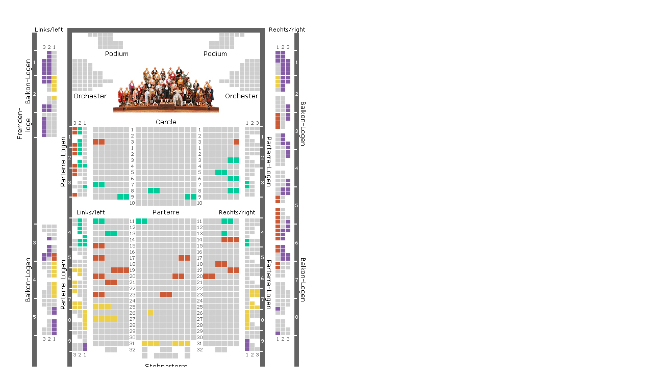

--- FILE ---
content_type: text/html; charset=UTF-8
request_url: https://mozart.co.at/saalplan/?concertID=concert_3523321&inet=1&SID=b05a3663s3phn6virumk92tph5
body_size: 17821
content:
<!DOCTYPE html PUBLIC "-//W3C//DTD XHTML 1.0 Transitional//EN" "http://www.w3.org/TR/xhtml1/DTD/xhtml1-transitional.dtd">
<html xmlns="http://www.w3.org/1999/xhtml">

	<head>
		<title>Wiener Mozart Orchester: Konzerttermine/Konzertkalender</title>
		<meta http-equiv="Content-Type" content="text/html; charset=utf-8" />
		<link href="/multimedia/saalplan/res/css/main.css" rel="stylesheet" type="text/css" />
		<link href="/multimedia/saalplan/res/css/layout.css" rel="stylesheet" type="text/css" media="screen" />
		<link href="/multimedia/saalplan/res/css/tooltip.css" rel="stylesheet" type="text/css" media="screen" />
		<link href="/multimedia/saalplan/res/css/concerts.css" rel="stylesheet" type="text/css" media="screen" />
		<link href="/multimedia/saalplan/res/css/shop.css" rel="stylesheet" type="text/css" media="screen" />
		<script type="text/javascript">		
		
		
		
					iframeZoom=10;
				
		 function jZoomIn() {
			if (iframeZoom<30) {
				iframeZoom+=5;
				cl='iframeZoom'+iframeZoom;
				$("body").attr('class', cl);
			}
		 }
		 
		 function jZoomOut() {
						if (iframeZoom>10) {
							iframeZoom-=5;
				cl='iframeZoom'+iframeZoom;
				$("body").attr('class', cl);
			}
		 }
		</script>

		<style type="text/css">
			.iframeZoomKG{
				zoom: 0.5;
			}
			.iframeZoom5{
				zoom: 0.5;
				-moz-transform: scale(0.5);
				-moz-transform-origin: 0 0;
				-o-transform: scale(0.5);
				-o-transform-origin: 0 0;
				-webkit-transform: scale(0.5);
				-webkit-transform-origin: 0 0;
			}
			.iframeZoom10{
				zoom: 1.0;
				-moz-transform: scale(1.0);
				-moz-transform-origin: 0 0;
				-o-transform: scale(1.0);
				-o-transform-origin: 0 0;
				-webkit-transform: scale(1.0);
				-webkit-transform-origin: 0 0;
			}
			.iframeZoom15{
				zoom: 1.5;
				-moz-transform: scale(1.5);
				-moz-transform-origin: 0 0;
				-o-transform: scale(1.5);
				-o-transform-origin: 0 0;
				-webkit-transform: scale(1.5);
				-webkit-transform-origin: 0 0;
			}
			.iframeZoom20{
				zoom: 2.0;
				-moz-transform: scale(2.0);
				-moz-transform-origin: 0 0;
				-o-transform: scale(2.0);
				-o-transform-origin: 0 0;
				-webkit-transform: scale(2.0);
				-webkit-transform-origin: 0 0;
			}
			.iframeZoom25{
				zoom: 2.5;
				-moz-transform: scale(2.5);
				-moz-transform-origin: 0 0;
				-o-transform: scale(2.5);
				-o-transform-origin: 0 0;
				-webkit-transform: scale(2.5);
				-webkit-transform-origin: 0 0;
			}
			.iframeZoom30{
				zoom: 3.0;
				-moz-transform: scale(3.0);
				-moz-transform-origin: 0 0;
				-o-transform: scale(3.0);
				-o-transform-origin: 0 0;
				-webkit-transform: scale(3.0);
				-webkit-transform-origin: 0 0;
			}
		</style>
	</head>
	
	<body  class="iframeZoom10" onClick="context.hide()">
		
					<div id="historie" style="position: fixed; left:700px; top:50px; width:400px; background-color:#FFFFFF; z-index:999; pointer-events: none; opacity: 0.9;"></div> 
				
	
			<div id="main_content">	<!-- main_content Danach der Content -->	
			<noscript>
				<p class="error_noscript">ACHTUNG: Für die volle Unterstützung aller Funktionen muss JavaScript aktiviert sein!</p>
			</noscript>
														<!--<span id="shopIntoTheBasketButton1" class="shopButtonNoWidth" style="visibility:hidden;position:absolute;top:50px;left:50px;width:200px;" onclick="document.getElementById('shopIntoTheBasketButton1').style.visibility='hidden';"><a href="javascript:finishBooking();">In den Warenkorb <img src="/multimedia/saalplan/res/pics/pfeil_forward.gif" width="17" height="17" alt="forward" /></a></span><br />
			<br />-->
							
				
				
			
			<!--<div class="zoomTarget" data-targetsize="3.0" data-preservescroll="true" data-closeclick="true">
				<div class="zoomViewport" data-targetsize="3.0" data-closeclick="true" style="width: 560px; position: relative;">
				<div class="zoomContainer" style="border: 1px solid #000000; width: 560px; ">-->
				
			<br /><div id="seatPlanIntroText" class="seatPlanIntroText" style="display:none">Bitte wählen Sie Ihre Plätze im Saalplan nebeneinander und lassen Sie keinen Einzelplatz frei.</div><div id="container_ticketBooking_selected" style="display:none"><a name="zoomPlanJump"></a>
<div id="sb_ticketHallSeat_ticketSelect"></div>
</div><div id="shopHallSeatPlanMain"><div class="shopHallSeatPlan"><div id="SeatPlan" style="position:absolute;width: 600px; height: 1000px; background: url('/multimedia/saalplan/res/pics/hallSeats/MV-GS_590x980px.jpg') no-repeat scroll 0% 0% transparent; z-index:1;"></div>
<div id="sI_271" class="seat_01Off" standardClass="seat_01Off" style="left:157px; top:225px;background-color:#CC5A36;" onclick="dC('271');" onClick="context.hide()" onContextmenu = "context.showContextMenu(event,271,100,688,0); return false;" onmouseover="dMOv('271','Cercle','','l','3','1','A','');" onmouseout="dMOut('');"></div>
<div id="sI_272" class="seat_01Off" standardClass="seat_01Off" style="left:169px; top:225px;background-color:#CC5A36;" onclick="dC('272');" onClick="context.hide()" onContextmenu = "context.showContextMenu(event,272,112,688,0); return false;" onmouseover="dMOv('272','Cercle','','l','3','2','A','');" onmouseout="dMOut('');"></div>
<div id="sI_304" class="seat_01Off" standardClass="seat_01Off" style="left:433px; top:225px;background-color:#CC5A36;" onclick="dC('304');" onClick="context.hide()" onContextmenu = "context.showContextMenu(event,304,376,688,0); return false;" onmouseover="dMOv('304','Cercle','','r','3','1','A','');" onmouseout="dMOut('');"></div>
<div id="sI_436" class="seat_01Off" standardClass="seat_01Off" style="left:421px; top:261px;background-color:#00cc99;" onclick="dC('436');" onClick="context.hide()" onContextmenu = "context.showContextMenu(event,436,364,724,0); return false;" onmouseover="dMOv('436','Parterre','','r','3','2','S','');" onmouseout="dMOut('');"></div>
<div id="sI_435" class="seat_01Off" standardClass="seat_01Off" style="left:433px; top:261px;background-color:#00cc99;" onclick="dC('435');" onClick="context.hide()" onContextmenu = "context.showContextMenu(event,435,376,724,0); return false;" onmouseover="dMOv('435','Parterre','','r','3','1','S','');" onmouseout="dMOut('');"></div>
<div id="sI_460" class="seat_01Off" standardClass="seat_01Off" style="left:397px; top:285px;background-color:#00cc99;" onclick="dC('460');" onClick="context.hide()" onContextmenu = "context.showContextMenu(event,460,340,748,0); return false;" onmouseover="dMOv('460','Parterre','','r','5','4','S','');" onmouseout="dMOut('');"></div>
<div id="sI_459" class="seat_01Off" standardClass="seat_01Off" style="left:409px; top:285px;background-color:#00cc99;" onclick="dC('459');" onClick="context.hide()" onContextmenu = "context.showContextMenu(event,459,352,748,0); return false;" onmouseover="dMOv('459','Parterre','','r','5','3','S','');" onmouseout="dMOut('');"></div>
<div id="sI_469" class="seat_01Off" standardClass="seat_01Off" style="left:421px; top:297px;background-color:#00cc99;" onclick="dC('469');" onClick="context.hide()" onContextmenu = "context.showContextMenu(event,469,364,760,0); return false;" onmouseover="dMOv('469','Parterre','','r','6','2','S','');" onmouseout="dMOut('');"></div>
<div id="sI_468" class="seat_01Off" standardClass="seat_01Off" style="left:433px; top:297px;background-color:#00cc99;" onclick="dC('468');" onClick="context.hide()" onContextmenu = "context.showContextMenu(event,468,376,760,0); return false;" onmouseover="dMOv('468','Parterre','','r','6','1','S','');" onmouseout="dMOut('');"></div>
<div id="sI_381" class="seat_01Off" standardClass="seat_01Off" style="left:157px; top:309px;background-color:#00cc99;" onclick="dC('381');" onClick="context.hide()" onContextmenu = "context.showContextMenu(event,381,100,772,0); return false;" onmouseover="dMOv('381','Parterre','','l','7','1','S','');" onmouseout="dMOut('');"></div>
<div id="sI_382" class="seat_01Off" standardClass="seat_01Off" style="left:169px; top:309px;background-color:#00cc99;" onclick="dC('382');" onClick="context.hide()" onContextmenu = "context.showContextMenu(event,382,112,772,0); return false;" onmouseover="dMOv('382','Parterre','','l','7','2','S','');" onmouseout="dMOut('');"></div>
<div id="sI_400" class="seat_01Off" standardClass="seat_01Off" style="left:265px; top:321px;background-color:#00cc99;" onclick="dC('400');" onClick="context.hide()" onContextmenu = "context.showContextMenu(event,400,208,784,0); return false;" onmouseover="dMOv('400','Parterre','','l','8','9','S','');" onmouseout="dMOut('');"></div>
<div id="sI_401" class="seat_01Off" standardClass="seat_01Off" style="left:277px; top:321px;background-color:#00cc99;" onclick="dC('401');" onClick="context.hide()" onContextmenu = "context.showContextMenu(event,401,220,784,0); return false;" onmouseover="dMOv('401','Parterre','','l','8','10','S','');" onmouseout="dMOut('');"></div>
<div id="sI_491" class="seat_01Off" standardClass="seat_01Off" style="left:421px; top:321px;background-color:#00cc99;" onclick="dC('491');" onClick="context.hide()" onContextmenu = "context.showContextMenu(event,491,364,784,0); return false;" onmouseover="dMOv('491','Parterre','','r','8','2','S','');" onmouseout="dMOut('');"></div>
<div id="sI_490" class="seat_01Off" standardClass="seat_01Off" style="left:433px; top:321px;background-color:#00cc99;" onclick="dC('490');" onClick="context.hide()" onContextmenu = "context.showContextMenu(event,490,376,784,0); return false;" onmouseover="dMOv('490','Parterre','','r','8','1','S','');" onmouseout="dMOut('');"></div>
<div id="sI_1983" class="seat_01Off" standardClass="seat_01Off" style="left:205px; top:333px;background-color:#00cc99;" onclick="dC('1983');" onClick="context.hide()" onContextmenu = "context.showContextMenu(event,1983,148,796,0); return false;" onmouseover="dMOv('1983','Parterre','','l','9','5','S','');" onmouseout="dMOut('');"></div>
<div id="sI_1984" class="seat_01Off" standardClass="seat_01Off" style="left:217px; top:333px;background-color:#00cc99;" onclick="dC('1984');" onClick="context.hide()" onContextmenu = "context.showContextMenu(event,1984,160,796,0); return false;" onmouseover="dMOv('1984','Parterre','','l','9','6','S','');" onmouseout="dMOut('');"></div>
<div id="sI_502" class="seat_01Off" standardClass="seat_01Off" style="left:337px; top:333px;background-color:#00cc99;" onclick="dC('502');" onClick="context.hide()" onContextmenu = "context.showContextMenu(event,502,280,796,0); return false;" onmouseover="dMOv('502','Parterre','','r','9','8','S','');" onmouseout="dMOut('');"></div>
<div id="sI_501" class="seat_01Off" standardClass="seat_01Off" style="left:349px; top:333px;background-color:#00cc99;" onclick="dC('501');" onClick="context.hide()" onContextmenu = "context.showContextMenu(event,501,292,796,0); return false;" onmouseover="dMOv('501','Parterre','','r','9','7','S','');" onmouseout="dMOut('');"></div>
<div id="sI_745" class="seat_01Off" standardClass="seat_01Off" style="left:157px; top:381px;background-color:#00cc99;" onclick="dC('745');" onClick="context.hide()" onContextmenu = "context.showContextMenu(event,745,100,844,0); return false;" onmouseover="dMOv('745','Parterre','','l','11','1','S','');" onmouseout="dMOut('');"></div>
<div id="sI_746" class="seat_01Off" standardClass="seat_01Off" style="left:169px; top:381px;background-color:#00cc99;" onclick="dC('746');" onClick="context.hide()" onContextmenu = "context.showContextMenu(event,746,112,844,0); return false;" onmouseover="dMOv('746','Parterre','','l','11','2','S','');" onmouseout="dMOut('');"></div>
<div id="sI_751" class="seat_01Off" standardClass="seat_01Off" style="left:241px; top:381px;background-color:#00cc99;" onclick="dC('751');" onClick="context.hide()" onContextmenu = "context.showContextMenu(event,751,184,844,0); return false;" onmouseover="dMOv('751','Parterre','','l','11','7','S','');" onmouseout="dMOut('');"></div>
<div id="sI_752" class="seat_01Off" standardClass="seat_01Off" style="left:253px; top:381px;background-color:#00cc99;" onclick="dC('752');" onClick="context.hide()" onContextmenu = "context.showContextMenu(event,752,196,844,0); return false;" onmouseover="dMOv('752','Parterre','','l','11','8','S','');" onmouseout="dMOut('');"></div>
<div id="sI_984" class="seat_01Off" standardClass="seat_01Off" style="left:409px; top:381px;background-color:#00cc99;" onclick="dC('984');" onClick="context.hide()" onContextmenu = "context.showContextMenu(event,984,352,844,0); return false;" onmouseover="dMOv('984','Parterre','','r','11','3','S','');" onmouseout="dMOut('');"></div>
<div id="sI_983" class="seat_01Off" standardClass="seat_01Off" style="left:421px; top:381px;background-color:#00cc99;" onclick="dC('983');" onClick="context.hide()" onContextmenu = "context.showContextMenu(event,983,364,844,0); return false;" onmouseover="dMOv('983','Parterre','','r','11','2','S','');" onmouseout="dMOut('');"></div>
<div id="sI_769" class="seat_01Off" standardClass="seat_01Off" style="left:181px; top:405px;background-color:#00cc99;" onclick="dC('769');" onClick="context.hide()" onContextmenu = "context.showContextMenu(event,769,124,868,0); return false;" onmouseover="dMOv('769','Parterre','','l','13','3','S','');" onmouseout="dMOut('');"></div>
<div id="sI_770" class="seat_01Off" standardClass="seat_01Off" style="left:193px; top:405px;background-color:#00cc99;" onclick="dC('770');" onClick="context.hide()" onContextmenu = "context.showContextMenu(event,770,136,868,0); return false;" onmouseover="dMOv('770','Parterre','','l','13','4','S','');" onmouseout="dMOut('');"></div>
<div id="sI_1006" class="seat_01Off" standardClass="seat_01Off" style="left:409px; top:405px;background-color:#00cc99;" onclick="dC('1006');" onClick="context.hide()" onContextmenu = "context.showContextMenu(event,1006,352,868,0); return false;" onmouseover="dMOv('1006','Parterre','','r','13','3','S','');" onmouseout="dMOut('');"></div>
<div id="sI_1017" class="seat_01Off" standardClass="seat_01Off" style="left:409px; top:417px;background-color:#CC5A36;" onclick="dC('1017');" onClick="context.hide()" onContextmenu = "context.showContextMenu(event,1017,352,880,0); return false;" onmouseover="dMOv('1017','Parterre','','r','14','3','A','');" onmouseout="dMOut('');"></div>
<div id="sI_1016" class="seat_01Off" standardClass="seat_01Off" style="left:421px; top:417px;background-color:#CC5A36;" onclick="dC('1016');" onClick="context.hide()" onContextmenu = "context.showContextMenu(event,1016,364,880,0); return false;" onmouseover="dMOv('1016','Parterre','','r','14','2','A','');" onmouseout="dMOut('');"></div>
<div id="sI_1015" class="seat_01Off" standardClass="seat_01Off" style="left:433px; top:417px;background-color:#CC5A36;" onclick="dC('1015');" onClick="context.hide()" onContextmenu = "context.showContextMenu(event,1015,376,880,0); return false;" onmouseover="dMOv('1015','Parterre','','r','14','1','A','');" onmouseout="dMOut('');"></div>
<div id="sI_789" class="seat_01Off" standardClass="seat_01Off" style="left:157px; top:429px;background-color:#CC5A36;" onclick="dC('789');" onClick="context.hide()" onContextmenu = "context.showContextMenu(event,789,100,892,0); return false;" onmouseover="dMOv('789','Parterre','','l','15','1','A','');" onmouseout="dMOut('');"></div>
<div id="sI_790" class="seat_01Off" standardClass="seat_01Off" style="left:169px; top:429px;background-color:#CC5A36;" onclick="dC('790');" onClick="context.hide()" onContextmenu = "context.showContextMenu(event,790,112,892,0); return false;" onmouseover="dMOv('790','Parterre','','l','15','2','A','');" onmouseout="dMOut('');"></div>
<div id="sI_811" class="seat_01Off" standardClass="seat_01Off" style="left:157px; top:453px;background-color:#CC5A36;" onclick="dC('811');" onClick="context.hide()" onContextmenu = "context.showContextMenu(event,811,100,916,0); return false;" onmouseover="dMOv('811','Parterre','','l','17','1','A','');" onmouseout="dMOut('');"></div>
<div id="sI_812" class="seat_01Off" standardClass="seat_01Off" style="left:169px; top:453px;background-color:#CC5A36;" onclick="dC('812');" onClick="context.hide()" onContextmenu = "context.showContextMenu(event,812,112,916,0); return false;" onmouseover="dMOv('812','Parterre','','l','17','2','A','');" onmouseout="dMOut('');"></div>
<div id="sI_1056" class="seat_01Off" standardClass="seat_01Off" style="left:325px; top:453px;background-color:#CC5A36;" onclick="dC('1056');" onClick="context.hide()" onContextmenu = "context.showContextMenu(event,1056,268,916,0); return false;" onmouseover="dMOv('1056','Parterre','','r','17','9','A','');" onmouseout="dMOut('');"></div>
<div id="sI_1055" class="seat_01Off" standardClass="seat_01Off" style="left:337px; top:453px;background-color:#CC5A36;" onclick="dC('1055');" onClick="context.hide()" onContextmenu = "context.showContextMenu(event,1055,280,916,0); return false;" onmouseover="dMOv('1055','Parterre','','r','17','8','A','');" onmouseout="dMOut('');"></div>
<div id="sI_1062" class="seat_01Off" standardClass="seat_01Off" style="left:397px; top:465px;background-color:#CC5A36;" onclick="dC('1062');" onClick="context.hide()" onContextmenu = "context.showContextMenu(event,1062,340,928,0); return false;" onmouseover="dMOv('1062','Parterre','','r','18','4','A','');" onmouseout="dMOut('');"></div>
<div id="sI_1061" class="seat_01Off" standardClass="seat_01Off" style="left:409px; top:465px;background-color:#CC5A36;" onclick="dC('1061');" onClick="context.hide()" onContextmenu = "context.showContextMenu(event,1061,352,928,0); return false;" onmouseover="dMOv('1061','Parterre','','r','18','3','A','');" onmouseout="dMOut('');"></div>
<div id="sI_836" class="seat_01Off" standardClass="seat_01Off" style="left:193px; top:477px;background-color:#CC5A36;" onclick="dC('836');" onClick="context.hide()" onContextmenu = "context.showContextMenu(event,836,136,940,0); return false;" onmouseover="dMOv('836','Parterre','','l','19','4','A','');" onmouseout="dMOut('');"></div>
<div id="sI_837" class="seat_01Off" standardClass="seat_01Off" style="left:205px; top:477px;background-color:#CC5A36;" onclick="dC('837');" onClick="context.hide()" onContextmenu = "context.showContextMenu(event,837,148,940,0); return false;" onmouseover="dMOv('837','Parterre','','l','19','5','A','');" onmouseout="dMOut('');"></div>
<div id="sI_838" class="seat_01Off" standardClass="seat_01Off" style="left:217px; top:477px;background-color:#CC5A36;" onclick="dC('838');" onClick="context.hide()" onContextmenu = "context.showContextMenu(event,838,160,940,0); return false;" onmouseover="dMOv('838','Parterre','','l','19','6','A','');" onmouseout="dMOut('');"></div>
<div id="sI_1071" class="seat_01Off" standardClass="seat_01Off" style="left:421px; top:477px;background-color:#CC5A36;" onclick="dC('1071');" onClick="context.hide()" onContextmenu = "context.showContextMenu(event,1071,364,940,0); return false;" onmouseover="dMOv('1071','Parterre','','r','19','2','A','');" onmouseout="dMOut('');"></div>
<div id="sI_1070" class="seat_01Off" standardClass="seat_01Off" style="left:433px; top:477px;background-color:#CC5A36;" onclick="dC('1070');" onClick="context.hide()" onContextmenu = "context.showContextMenu(event,1070,376,940,0); return false;" onmouseover="dMOv('1070','Parterre','','r','19','1','A','');" onmouseout="dMOut('');"></div>
<div id="sI_844" class="seat_01Off" standardClass="seat_01Off" style="left:157px; top:489px;background-color:#CC5A36;" onclick="dC('844');" onClick="context.hide()" onContextmenu = "context.showContextMenu(event,844,100,952,0); return false;" onmouseover="dMOv('844','Parterre','','l','20','1','A','');" onmouseout="dMOut('');"></div>
<div id="sI_845" class="seat_01Off" standardClass="seat_01Off" style="left:169px; top:489px;background-color:#CC5A36;" onclick="dC('845');" onClick="context.hide()" onContextmenu = "context.showContextMenu(event,845,112,952,0); return false;" onmouseover="dMOv('845','Parterre','','l','20','2','A','');" onmouseout="dMOut('');"></div>
<div id="sI_1090" class="seat_01Off" standardClass="seat_01Off" style="left:313px; top:489px;background-color:#CC5A36;" onclick="dC('1090');" onClick="context.hide()" onContextmenu = "context.showContextMenu(event,1090,256,952,0); return false;" onmouseover="dMOv('1090','Parterre','','r','20','10','A','');" onmouseout="dMOut('');"></div>
<div id="sI_1089" class="seat_01Off" standardClass="seat_01Off" style="left:325px; top:489px;background-color:#CC5A36;" onclick="dC('1089');" onClick="context.hide()" onContextmenu = "context.showContextMenu(event,1089,268,952,0); return false;" onmouseover="dMOv('1089','Parterre','','r','20','9','A','');" onmouseout="dMOut('');"></div>
<div id="sI_1086" class="seat_01Off" standardClass="seat_01Off" style="left:373px; top:489px;background-color:#CC5A36;" onclick="dC('1086');" onClick="context.hide()" onContextmenu = "context.showContextMenu(event,1086,316,952,0); return false;" onmouseover="dMOv('1086','Parterre','','r','20','6','A','');" onmouseout="dMOut('');"></div>
<div id="sI_1085" class="seat_01Off" standardClass="seat_01Off" style="left:385px; top:489px;background-color:#CC5A36;" onclick="dC('1085');" onClick="context.hide()" onContextmenu = "context.showContextMenu(event,1085,328,952,0); return false;" onmouseover="dMOv('1085','Parterre','','r','20','5','A','');" onmouseout="dMOut('');"></div>
<div id="sI_857" class="seat_01Off" standardClass="seat_01Off" style="left:181px; top:501px;background-color:#CC5A36;" onclick="dC('857');" onClick="context.hide()" onContextmenu = "context.showContextMenu(event,857,124,964,0); return false;" onmouseover="dMOv('857','Parterre','','l','21','3','A','');" onmouseout="dMOut('');"></div>
<div id="sI_858" class="seat_01Off" standardClass="seat_01Off" style="left:193px; top:501px;background-color:#CC5A36;" onclick="dC('858');" onClick="context.hide()" onContextmenu = "context.showContextMenu(event,858,136,964,0); return false;" onmouseover="dMOv('858','Parterre','','l','21','4','A','');" onmouseout="dMOut('');"></div>
<div id="sI_877" class="seat_01Off" standardClass="seat_01Off" style="left:157px; top:525px;background-color:#CC5A36;" onclick="dC('877');" onClick="context.hide()" onContextmenu = "context.showContextMenu(event,877,100,988,0); return false;" onmouseover="dMOv('877','Parterre','','l','23','1','A','');" onmouseout="dMOut('');"></div>
<div id="sI_878" class="seat_01Off" standardClass="seat_01Off" style="left:169px; top:525px;background-color:#CC5A36;" onclick="dC('878');" onClick="context.hide()" onContextmenu = "context.showContextMenu(event,878,112,988,0); return false;" onmouseover="dMOv('878','Parterre','','l','23','2','A','');" onmouseout="dMOut('');"></div>
<div id="sI_887" class="seat_01Off" standardClass="seat_01Off" style="left:289px; top:525px;background-color:#CC5A36;" onclick="dC('887');" onClick="context.hide()" onContextmenu = "context.showContextMenu(event,887,232,988,0); return false;" onmouseover="dMOv('887','Parterre','','l','23','11','A','');" onmouseout="dMOut('');"></div>
<div id="sI_1124" class="seat_01Off" standardClass="seat_01Off" style="left:301px; top:525px;background-color:#CC5A36;" onclick="dC('1124');" onClick="context.hide()" onContextmenu = "context.showContextMenu(event,1124,244,988,0); return false;" onmouseover="dMOv('1124','Parterre','','r','23','11','A','');" onmouseout="dMOut('');"></div>
<div id="sI_899" class="seat_01Off" standardClass="seat_01Off" style="left:157px; top:549px;background-color:#EDD04A;" onclick="dC('899');" onClick="context.hide()" onContextmenu = "context.showContextMenu(event,899,100,1012,0); return false;" onmouseover="dMOv('899','Parterre','','l','25','1','B','');" onmouseout="dMOut('');"></div>
<div id="sI_900" class="seat_01Off" standardClass="seat_01Off" style="left:169px; top:549px;background-color:#EDD04A;" onclick="dC('900');" onClick="context.hide()" onContextmenu = "context.showContextMenu(event,900,112,1012,0); return false;" onmouseover="dMOv('900','Parterre','','l','25','2','B','');" onmouseout="dMOut('');"></div>
<div id="sI_901" class="seat_01Off" standardClass="seat_01Off" style="left:181px; top:549px;background-color:#EDD04A;" onclick="dC('901');" onClick="context.hide()" onContextmenu = "context.showContextMenu(event,901,124,1012,0); return false;" onmouseover="dMOv('901','Parterre','','l','25','3','B','');" onmouseout="dMOut('');"></div>
<div id="sI_918" class="seat_01Off" standardClass="seat_01Off" style="left:265px; top:561px;background-color:#EDD04A;" onclick="dC('918');" onClick="context.hide()" onContextmenu = "context.showContextMenu(event,918,208,1024,0); return false;" onmouseover="dMOv('918','Parterre','','l','26','9','B','');" onmouseout="dMOut('');"></div>
<div id="sI_921" class="seat_01Off" standardClass="seat_01Off" style="left:157px; top:573px;background-color:#EDD04A;" onclick="dC('921');" onClick="context.hide()" onContextmenu = "context.showContextMenu(event,921,100,1036,0); return false;" onmouseover="dMOv('921','Parterre','','l','27','1','B','');" onmouseout="dMOut('');"></div>
<div id="sI_922" class="seat_01Off" standardClass="seat_01Off" style="left:169px; top:573px;background-color:#EDD04A;" onclick="dC('922');" onClick="context.hide()" onContextmenu = "context.showContextMenu(event,922,112,1036,0); return false;" onmouseover="dMOv('922','Parterre','','l','27','2','B','');" onmouseout="dMOut('');"></div>
<div id="sI_923" class="seat_01Off" standardClass="seat_01Off" style="left:181px; top:573px;background-color:#EDD04A;" onclick="dC('923');" onClick="context.hide()" onContextmenu = "context.showContextMenu(event,923,124,1036,0); return false;" onmouseover="dMOv('923','Parterre','','l','27','3','B','');" onmouseout="dMOut('');"></div>
<div id="sI_924" class="seat_01Off" standardClass="seat_01Off" style="left:193px; top:573px;background-color:#EDD04A;" onclick="dC('924');" onClick="context.hide()" onContextmenu = "context.showContextMenu(event,924,136,1036,0); return false;" onmouseover="dMOv('924','Parterre','','l','27','4','B','');" onmouseout="dMOut('');"></div>
<div id="sI_971" class="seat_01Off" standardClass="seat_01Off" style="left:253px; top:621px;background-color:#EDD04A;" onclick="dC('971');" onClick="context.hide()" onContextmenu = "context.showContextMenu(event,971,196,1084,0); return false;" onmouseover="dMOv('971','Parterre','','l','31','7','B','');" onmouseout="dMOut('');"></div>
<div id="sI_972" class="seat_01Off" standardClass="seat_01Off" style="left:265px; top:621px;background-color:#EDD04A;" onclick="dC('972');" onClick="context.hide()" onContextmenu = "context.showContextMenu(event,972,208,1084,0); return false;" onmouseover="dMOv('972','Parterre','','l','31','8','B','');" onmouseout="dMOut('');"></div>
<div id="sI_973" class="seat_01Off" standardClass="seat_01Off" style="left:277px; top:621px;background-color:#EDD04A;" onclick="dC('973');" onClick="context.hide()" onContextmenu = "context.showContextMenu(event,973,220,1084,0); return false;" onmouseover="dMOv('973','Parterre','','l','31','9','B','');" onmouseout="dMOut('');"></div>
<div id="sI_1210" class="seat_01Off" standardClass="seat_01Off" style="left:313px; top:621px;background-color:#EDD04A;" onclick="dC('1210');" onClick="context.hide()" onContextmenu = "context.showContextMenu(event,1210,256,1084,0); return false;" onmouseover="dMOv('1210','Parterre','','r','31','9','B','');" onmouseout="dMOut('');"></div>
<div id="sI_1209" class="seat_01Off" standardClass="seat_01Off" style="left:325px; top:621px;background-color:#EDD04A;" onclick="dC('1209');" onClick="context.hide()" onContextmenu = "context.showContextMenu(event,1209,268,1084,0); return false;" onmouseover="dMOv('1209','Parterre','','r','31','8','B','');" onmouseout="dMOut('');"></div>
<div id="sI_1208" class="seat_01Off" standardClass="seat_01Off" style="left:337px; top:621px;background-color:#EDD04A;" onclick="dC('1208');" onClick="context.hide()" onContextmenu = "context.showContextMenu(event,1208,280,1084,0); return false;" onmouseover="dMOv('1208','Parterre','','r','31','7','B','');" onmouseout="dMOut('');"></div>
<div id="sI_224" class="seat_02Off" standardClass="seat_02Off" style="left:137px; top:274px;background-color:#00cc99;" onclick="dC('224');" onClick="context.hide()" onContextmenu = "context.showContextMenu(event,224,80,737,0); return false;" onmouseover="dMOv('224','Parterre','Loge 2','l','1','5','S','');" onmouseout="dMOut('');"></div>
<div id="sI_236" class="seat_02Off" standardClass="seat_02Off" style="left:137px; top:315px;background-color:#00cc99;" onclick="dC('236');" onClick="context.hide()" onContextmenu = "context.showContextMenu(event,236,80,778,0); return false;" onmouseover="dMOv('236','Parterre','Loge 3','l','1','5','S','');" onmouseout="dMOut('');"></div>
<div id="sI_213" class="seat_02Off" standardClass="seat_02Off" style="left:127px; top:201px;background-color:#00cc99;" onclick="dC('213');" onClick="context.hide()" onContextmenu = "context.showContextMenu(event,213,70,664,0); return false;" onmouseover="dMOv('213','Parterre','Loge 1','l','2','1','S','');" onmouseout="dMOut('');"></div>
<div id="sI_214" class="seat_02Off" standardClass="seat_02Off" style="left:127px; top:209px;background-color:#00cc99;" onclick="dC('214');" onClick="context.hide()" onContextmenu = "context.showContextMenu(event,214,70,672,0); return false;" onmouseover="dMOv('214','Parterre','Loge 1','l','2','2','S','');" onmouseout="dMOut('');"></div>
<div id="sI_215" class="seat_02Off" standardClass="seat_02Off" style="left:127px; top:225px;background-color:#00cc99;" onclick="dC('215');" onClick="context.hide()" onContextmenu = "context.showContextMenu(event,215,70,688,0); return false;" onmouseover="dMOv('215','Parterre','Loge 1','l','2','3','S','');" onmouseout="dMOut('');"></div>
<div id="sI_216" class="seat_02Off" standardClass="seat_02Off" style="left:127px; top:233px;background-color:#00cc99;" onclick="dC('216');" onClick="context.hide()" onContextmenu = "context.showContextMenu(event,216,70,696,0); return false;" onmouseover="dMOv('216','Parterre','Loge 1','l','2','4','S','');" onmouseout="dMOut('');"></div>
<div id="sI_225" class="seat_02Off" standardClass="seat_02Off" style="left:127px; top:242px;background-color:#00cc99;" onclick="dC('225');" onClick="context.hide()" onContextmenu = "context.showContextMenu(event,225,70,705,0); return false;" onmouseover="dMOv('225','Parterre','Loge 2','l','2','1','S','');" onmouseout="dMOut('');"></div>
<div id="sI_226" class="seat_02Off" standardClass="seat_02Off" style="left:127px; top:250px;background-color:#00cc99;" onclick="dC('226');" onClick="context.hide()" onContextmenu = "context.showContextMenu(event,226,70,713,0); return false;" onmouseover="dMOv('226','Parterre','Loge 2','l','2','2','S','');" onmouseout="dMOut('');"></div>
<div id="sI_227" class="seat_02Off" standardClass="seat_02Off" style="left:127px; top:266px;background-color:#00cc99;" onclick="dC('227');" onClick="context.hide()" onContextmenu = "context.showContextMenu(event,227,70,729,0); return false;" onmouseover="dMOv('227','Parterre','Loge 2','l','2','3','S','');" onmouseout="dMOut('');"></div>
<div id="sI_228" class="seat_02Off" standardClass="seat_02Off" style="left:127px; top:274px;background-color:#00cc99;" onclick="dC('228');" onClick="context.hide()" onContextmenu = "context.showContextMenu(event,228,70,737,0); return false;" onmouseover="dMOv('228','Parterre','Loge 2','l','2','4','S','');" onmouseout="dMOut('');"></div>
<div id="sI_217" class="seat_02Off" standardClass="seat_02Off" style="left:117px; top:201px;background-color:#CC5A36;" onclick="dC('217');" onClick="context.hide()" onContextmenu = "context.showContextMenu(event,217,60,664,0); return false;" onmouseover="dMOv('217','Parterre','Loge 1','l','3','1','A','');" onmouseout="dMOut('');"></div>
<div id="sI_218" class="seat_02Off" standardClass="seat_02Off" style="left:117px; top:209px;background-color:#CC5A36;" onclick="dC('218');" onClick="context.hide()" onContextmenu = "context.showContextMenu(event,218,60,672,0); return false;" onmouseover="dMOv('218','Parterre','Loge 1','l','3','2','A','');" onmouseout="dMOut('');"></div>
<div id="sI_219" class="seat_02Off" standardClass="seat_02Off" style="left:117px; top:233px;background-color:#CC5A36;" onclick="dC('219');" onClick="context.hide()" onContextmenu = "context.showContextMenu(event,219,60,696,0); return false;" onmouseover="dMOv('219','Parterre','Loge 1','l','3','3','A','');" onmouseout="dMOut('');"></div>
<div id="sI_229" class="seat_02Off" standardClass="seat_02Off" style="left:117px; top:242px;background-color:#CC5A36;" onclick="dC('229');" onClick="context.hide()" onContextmenu = "context.showContextMenu(event,229,60,705,0); return false;" onmouseover="dMOv('229','Parterre','Loge 2','l','3','1','A','');" onmouseout="dMOut('');"></div>
<div id="sI_230" class="seat_02Off" standardClass="seat_02Off" style="left:117px; top:250px;background-color:#CC5A36;" onclick="dC('230');" onClick="context.hide()" onContextmenu = "context.showContextMenu(event,230,60,713,0); return false;" onmouseover="dMOv('230','Parterre','Loge 2','l','3','2','A','');" onmouseout="dMOut('');"></div>
<div id="sI_231" class="seat_02Off" standardClass="seat_02Off" style="left:117px; top:274px;background-color:#CC5A36;" onclick="dC('231');" onClick="context.hide()" onContextmenu = "context.showContextMenu(event,231,60,737,0); return false;" onmouseover="dMOv('231','Parterre','Loge 2','l','3','3','A','');" onmouseout="dMOut('');"></div>
<div id="sI_245" class="seat_02Off" standardClass="seat_02Off" style="left:117px; top:283px;background-color:#CC5A36;" onclick="dC('245');" onClick="context.hide()" onContextmenu = "context.showContextMenu(event,245,60,746,0); return false;" onmouseover="dMOv('245','Parterre','Loge 3','l','3','1','A','');" onmouseout="dMOut('');"></div>
<div id="sI_246" class="seat_02Off" standardClass="seat_02Off" style="left:117px; top:291px;background-color:#CC5A36;" onclick="dC('246');" onClick="context.hide()" onContextmenu = "context.showContextMenu(event,246,60,754,0); return false;" onmouseover="dMOv('246','Parterre','Loge 3','l','3','2','A','');" onmouseout="dMOut('');"></div>
<div id="sI_248" class="seat_02Off" standardClass="seat_02Off" style="left:117px; top:331px;background-color:#CC5A36;" onclick="dC('248');" onClick="context.hide()" onContextmenu = "context.showContextMenu(event,248,60,794,0); return false;" onmouseover="dMOv('248','Parterre','Loge 3','l','3','4','A','');" onmouseout="dMOut('');"></div>
<div id="sI_672" class="seat_02Off" standardClass="seat_02Off" style="left:137px; top:413px;background-color:#00cc99;" onclick="dC('672');" onClick="context.hide()" onContextmenu = "context.showContextMenu(event,672,80,876,0); return false;" onmouseover="dMOv('672','Parterre','Loge 4','l','1','5','S','');" onmouseout="dMOut('');"></div>
<div id="sI_673" class="seat_02Off" standardClass="seat_02Off" style="left:137px; top:421px;background-color:#00cc99;" onclick="dC('673');" onClick="context.hide()" onContextmenu = "context.showContextMenu(event,673,80,884,0); return false;" onmouseover="dMOv('673','Parterre','Loge 4','l','1','6','S','');" onmouseout="dMOut('');"></div>
<div id="sI_674" class="seat_02Off" standardClass="seat_02Off" style="left:137px; top:429px;background-color:#00cc99;" onclick="dC('674');" onClick="context.hide()" onContextmenu = "context.showContextMenu(event,674,80,892,0); return false;" onmouseover="dMOv('674','Parterre','Loge 4','l','1','7','S','');" onmouseout="dMOut('');"></div>
<div id="sI_675" class="seat_02Off" standardClass="seat_02Off" style="left:127px; top:381px;background-color:#00cc99;" onclick="dC('675');" onClick="context.hide()" onContextmenu = "context.showContextMenu(event,675,70,844,0); return false;" onmouseover="dMOv('675','Parterre','Loge 4','l','2','1','S','');" onmouseout="dMOut('');"></div>
<div id="sI_676" class="seat_02Off" standardClass="seat_02Off" style="left:127px; top:389px;background-color:#00cc99;" onclick="dC('676');" onClick="context.hide()" onContextmenu = "context.showContextMenu(event,676,70,852,0); return false;" onmouseover="dMOv('676','Parterre','Loge 4','l','2','2','S','');" onmouseout="dMOut('');"></div>
<div id="sI_677" class="seat_02Off" standardClass="seat_02Off" style="left:127px; top:397px;background-color:#00cc99;" onclick="dC('677');" onClick="context.hide()" onContextmenu = "context.showContextMenu(event,677,70,860,0); return false;" onmouseover="dMOv('677','Parterre','Loge 4','l','2','3','S','');" onmouseout="dMOut('');"></div>
<div id="sI_678" class="seat_02Off" standardClass="seat_02Off" style="left:127px; top:405px;background-color:#00cc99;" onclick="dC('678');" onClick="context.hide()" onContextmenu = "context.showContextMenu(event,678,70,868,0); return false;" onmouseover="dMOv('678','Parterre','Loge 4','l','2','4','S','');" onmouseout="dMOut('');"></div>
<div id="sI_679" class="seat_02Off" standardClass="seat_02Off" style="left:127px; top:421px;background-color:#00cc99;" onclick="dC('679');" onClick="context.hide()" onContextmenu = "context.showContextMenu(event,679,70,884,0); return false;" onmouseover="dMOv('679','Parterre','Loge 4','l','2','5','S','');" onmouseout="dMOut('');"></div>
<div id="sI_680" class="seat_02Off" standardClass="seat_02Off" style="left:127px; top:429px;background-color:#00cc99;" onclick="dC('680');" onClick="context.hide()" onContextmenu = "context.showContextMenu(event,680,70,892,0); return false;" onmouseover="dMOv('680','Parterre','Loge 4','l','2','6','S','');" onmouseout="dMOut('');"></div>
<div id="sI_598" class="seat_02Off" standardClass="seat_02Off" style="left:455px; top:307px;background-color:#00cc99;" onclick="dC('598');" onClick="context.hide()" onContextmenu = "context.showContextMenu(event,598,398,770,0); return false;" onmouseover="dMOv('598','Parterre','Loge 3','r','1','4','S','');" onmouseout="dMOut('');"></div>
<div id="sI_599" class="seat_02Off" standardClass="seat_02Off" style="left:455px; top:315px;background-color:#00cc99;" onclick="dC('599');" onClick="context.hide()" onContextmenu = "context.showContextMenu(event,599,398,778,0); return false;" onmouseover="dMOv('599','Parterre','Loge 3','r','1','5','S','');" onmouseout="dMOut('');"></div>
<div id="sI_1284" class="seat_02Off" standardClass="seat_02Off" style="left:455px; top:421px;background-color:#00cc99;" onclick="dC('1284');" onClick="context.hide()" onContextmenu = "context.showContextMenu(event,1284,398,884,0); return false;" onmouseover="dMOv('1284','Parterre','Loge 4','r','1','6','S','');" onmouseout="dMOut('');"></div>
<div id="sI_1285" class="seat_02Off" standardClass="seat_02Off" style="left:455px; top:429px;background-color:#00cc99;" onclick="dC('1285');" onClick="context.hide()" onContextmenu = "context.showContextMenu(event,1285,398,892,0); return false;" onmouseover="dMOv('1285','Parterre','Loge 4','r','1','7','S','');" onmouseout="dMOut('');"></div>
<div id="sI_721" class="seat_02Off" standardClass="seat_02Off" style="left:137px; top:561px;background-color:#EDD04A;" onclick="dC('721');" onClick="context.hide()" onContextmenu = "context.showContextMenu(event,721,80,1024,0); return false;" onmouseover="dMOv('721','Parterre','Loge 8','l','1','1','B','');" onmouseout="dMOut('');"></div>
<div id="sI_722" class="seat_02Off" standardClass="seat_02Off" style="left:137px; top:569px;background-color:#EDD04A;" onclick="dC('722');" onClick="context.hide()" onContextmenu = "context.showContextMenu(event,722,80,1032,0); return false;" onmouseover="dMOv('722','Parterre','Loge 8','l','1','2','B','');" onmouseout="dMOut('');"></div>
<div id="sI_723" class="seat_02Off" standardClass="seat_02Off" style="left:137px; top:577px;background-color:#EDD04A;" onclick="dC('723');" onClick="context.hide()" onContextmenu = "context.showContextMenu(event,723,80,1040,0); return false;" onmouseover="dMOv('723','Parterre','Loge 8','l','1','3','B','');" onmouseout="dMOut('');"></div>
<div id="sI_724" class="seat_02Off" standardClass="seat_02Off" style="left:137px; top:585px;background-color:#EDD04A;" onclick="dC('724');" onClick="context.hide()" onContextmenu = "context.showContextMenu(event,724,80,1048,0); return false;" onmouseover="dMOv('724','Parterre','Loge 8','l','1','4','B','');" onmouseout="dMOut('');"></div>
<div id="sI_725" class="seat_02Off" standardClass="seat_02Off" style="left:137px; top:593px;background-color:#EDD04A;" onclick="dC('725');" onClick="context.hide()" onContextmenu = "context.showContextMenu(event,725,80,1056,0); return false;" onmouseover="dMOv('725','Parterre','Loge 8','l','1','5','B','');" onmouseout="dMOut('');"></div>
<div id="sI_736" class="seat_02Off" standardClass="seat_02Off" style="left:137px; top:626px;background-color:#855CA6;" onclick="dC('736');" onClick="context.hide()" onContextmenu = "context.showContextMenu(event,736,80,1089,0); return false;" onmouseover="dMOv('736','Parterre','Loge 9','l','1','4','C','');" onmouseout="dMOut('');"></div>
<div id="sI_737" class="seat_02Off" standardClass="seat_02Off" style="left:137px; top:634px;background-color:#855CA6;" onclick="dC('737');" onClick="context.hide()" onContextmenu = "context.showContextMenu(event,737,80,1097,0); return false;" onmouseover="dMOv('737','Parterre','Loge 9','l','1','5','C','');" onmouseout="dMOut('');"></div>
<div id="sI_702" class="seat_02Off" standardClass="seat_02Off" style="left:127px; top:479px;background-color:#EDD04A;" onclick="dC('702');" onClick="context.hide()" onContextmenu = "context.showContextMenu(event,702,70,942,0); return false;" onmouseover="dMOv('702','Parterre','Loge 6','l','2','1','B','');" onmouseout="dMOut('');"></div>
<div id="sI_703" class="seat_02Off" standardClass="seat_02Off" style="left:127px; top:487px;background-color:#EDD04A;" onclick="dC('703');" onClick="context.hide()" onContextmenu = "context.showContextMenu(event,703,70,950,0); return false;" onmouseover="dMOv('703','Parterre','Loge 6','l','2','2','B','');" onmouseout="dMOut('');"></div>
<div id="sI_716" class="seat_02Off" standardClass="seat_02Off" style="left:127px; top:544px;background-color:#EDD04A;" onclick="dC('716');" onClick="context.hide()" onContextmenu = "context.showContextMenu(event,716,70,1007,0); return false;" onmouseover="dMOv('716','Parterre','Loge 7','l','2','3','B','');" onmouseout="dMOut('');"></div>
<div id="sI_717" class="seat_02Off" standardClass="seat_02Off" style="left:127px; top:552px;background-color:#EDD04A;" onclick="dC('717');" onClick="context.hide()" onContextmenu = "context.showContextMenu(event,717,70,1015,0); return false;" onmouseover="dMOv('717','Parterre','Loge 7','l','2','4','B','');" onmouseout="dMOut('');"></div>
<div id="sI_706" class="seat_02Off" standardClass="seat_02Off" style="left:117px; top:479px;background-color:#EDD04A;" onclick="dC('706');" onClick="context.hide()" onContextmenu = "context.showContextMenu(event,706,60,942,0); return false;" onmouseover="dMOv('706','Parterre','Loge 6','l','3','1','B','');" onmouseout="dMOut('');"></div>
<div id="sI_707" class="seat_02Off" standardClass="seat_02Off" style="left:117px; top:503px;background-color:#EDD04A;" onclick="dC('707');" onClick="context.hide()" onContextmenu = "context.showContextMenu(event,707,60,966,0); return false;" onmouseover="dMOv('707','Parterre','Loge 6','l','3','2','B','');" onmouseout="dMOut('');"></div>
<div id="sI_708" class="seat_02Off" standardClass="seat_02Off" style="left:117px; top:511px;background-color:#EDD04A;" onclick="dC('708');" onClick="context.hide()" onContextmenu = "context.showContextMenu(event,708,60,974,0); return false;" onmouseover="dMOv('708','Parterre','Loge 6','l','3','3','B','');" onmouseout="dMOut('');"></div>
<div id="sI_718" class="seat_02Off" standardClass="seat_02Off" style="left:117px; top:520px;background-color:#EDD04A;" onclick="dC('718');" onClick="context.hide()" onContextmenu = "context.showContextMenu(event,718,60,983,0); return false;" onmouseover="dMOv('718','Parterre','Loge 7','l','3','1','B','');" onmouseout="dMOut('');"></div>
<div id="sI_719" class="seat_02Off" standardClass="seat_02Off" style="left:117px; top:544px;background-color:#EDD04A;" onclick="dC('719');" onClick="context.hide()" onContextmenu = "context.showContextMenu(event,719,60,1007,0); return false;" onmouseover="dMOv('719','Parterre','Loge 7','l','3','2','B','');" onmouseout="dMOut('');"></div>
<div id="sI_720" class="seat_02Off" standardClass="seat_02Off" style="left:117px; top:552px;background-color:#EDD04A;" onclick="dC('720');" onClick="context.hide()" onContextmenu = "context.showContextMenu(event,720,60,1015,0); return false;" onmouseover="dMOv('720','Parterre','Loge 7','l','3','3','B','');" onmouseout="dMOut('');"></div>
<div id="sI_1326" class="seat_02Off" standardClass="seat_02Off" style="left:455px; top:561px;background-color:#EDD04A;" onclick="dC('1326');" onClick="context.hide()" onContextmenu = "context.showContextMenu(event,1326,398,1024,0); return false;" onmouseover="dMOv('1326','Parterre','Loge 8','r','1','1','B','');" onmouseout="dMOut('');"></div>
<div id="sI_1327" class="seat_02Off" standardClass="seat_02Off" style="left:455px; top:569px;background-color:#EDD04A;" onclick="dC('1327');" onClick="context.hide()" onContextmenu = "context.showContextMenu(event,1327,398,1032,0); return false;" onmouseover="dMOv('1327','Parterre','Loge 8','r','1','2','B','');" onmouseout="dMOut('');"></div>
<div id="sI_1328" class="seat_02Off" standardClass="seat_02Off" style="left:455px; top:577px;background-color:#EDD04A;" onclick="dC('1328');" onClick="context.hide()" onContextmenu = "context.showContextMenu(event,1328,398,1040,0); return false;" onmouseover="dMOv('1328','Parterre','Loge 8','r','1','3','B','');" onmouseout="dMOut('');"></div>
<div id="sI_1329" class="seat_02Off" standardClass="seat_02Off" style="left:455px; top:585px;background-color:#EDD04A;" onclick="dC('1329');" onClick="context.hide()" onContextmenu = "context.showContextMenu(event,1329,398,1048,0); return false;" onmouseover="dMOv('1329','Parterre','Loge 8','r','1','4','B','');" onmouseout="dMOut('');"></div>
<div id="sI_1330" class="seat_02Off" standardClass="seat_02Off" style="left:455px; top:593px;background-color:#EDD04A;" onclick="dC('1330');" onClick="context.hide()" onContextmenu = "context.showContextMenu(event,1330,398,1056,0); return false;" onmouseover="dMOv('1330','Parterre','Loge 8','r','1','5','B','');" onmouseout="dMOut('');"></div>
<div id="sI_1340" class="seat_02Off" standardClass="seat_02Off" style="left:455px; top:618px;background-color:#855CA6;" onclick="dC('1340');" onClick="context.hide()" onContextmenu = "context.showContextMenu(event,1340,398,1081,0); return false;" onmouseover="dMOv('1340','Parterre','Loge 9','r','1','3','C','');" onmouseout="dMOut('');"></div>
<div id="sI_1341" class="seat_02Off" standardClass="seat_02Off" style="left:455px; top:626px;background-color:#855CA6;" onclick="dC('1341');" onClick="context.hide()" onContextmenu = "context.showContextMenu(event,1341,398,1089,0); return false;" onmouseover="dMOv('1341','Parterre','Loge 9','r','1','4','C','');" onmouseout="dMOut('');"></div>
<div id="sI_1342" class="seat_02Off" standardClass="seat_02Off" style="left:455px; top:634px;background-color:#855CA6;" onclick="dC('1342');" onClick="context.hide()" onContextmenu = "context.showContextMenu(event,1342,398,1097,0); return false;" onmouseover="dMOv('1342','Parterre','Loge 9','r','1','5','C','');" onmouseout="dMOut('');"></div>
<div id="sI_1319" class="seat_02Off" standardClass="seat_02Off" style="left:465px; top:520px;background-color:#EDD04A;" onclick="dC('1319');" onClick="context.hide()" onContextmenu = "context.showContextMenu(event,1319,408,983,0); return false;" onmouseover="dMOv('1319','Parterre','Loge 7','r','2','1','B','');" onmouseout="dMOut('');"></div>
<div id="sI_1320" class="seat_02Off" standardClass="seat_02Off" style="left:465px; top:528px;background-color:#EDD04A;" onclick="dC('1320');" onClick="context.hide()" onContextmenu = "context.showContextMenu(event,1320,408,991,0); return false;" onmouseover="dMOv('1320','Parterre','Loge 7','r','2','2','B','');" onmouseout="dMOut('');"></div>
<div id="sI_1321" class="seat_02Off" standardClass="seat_02Off" style="left:465px; top:544px;background-color:#EDD04A;" onclick="dC('1321');" onClick="context.hide()" onContextmenu = "context.showContextMenu(event,1321,408,1007,0); return false;" onmouseover="dMOv('1321','Parterre','Loge 7','r','2','3','B','');" onmouseout="dMOut('');"></div>
<div id="sI_1322" class="seat_02Off" standardClass="seat_02Off" style="left:465px; top:552px;background-color:#EDD04A;" onclick="dC('1322');" onClick="context.hide()" onContextmenu = "context.showContextMenu(event,1322,408,1015,0); return false;" onmouseover="dMOv('1322','Parterre','Loge 7','r','2','4','B','');" onmouseout="dMOut('');"></div>
<div id="sI_1323" class="seat_02Off" standardClass="seat_02Off" style="left:475px; top:520px;background-color:#EDD04A;" onclick="dC('1323');" onClick="context.hide()" onContextmenu = "context.showContextMenu(event,1323,418,983,0); return false;" onmouseover="dMOv('1323','Parterre','Loge 7','r','3','1','B','');" onmouseout="dMOut('');"></div>
<div id="sI_1324" class="seat_02Off" standardClass="seat_02Off" style="left:475px; top:528px;background-color:#EDD04A;" onclick="dC('1324');" onClick="context.hide()" onContextmenu = "context.showContextMenu(event,1324,418,991,0); return false;" onmouseover="dMOv('1324','Parterre','Loge 7','r','3','2','B','');" onmouseout="dMOut('');"></div>
<div id="sI_1325" class="seat_02Off" standardClass="seat_02Off" style="left:475px; top:552px;background-color:#EDD04A;" onclick="dC('1325');" onClick="context.hide()" onContextmenu = "context.showContextMenu(event,1325,418,1015,0); return false;" onmouseover="dMOv('1325','Parterre','Loge 7','r','3','3','B','');" onmouseout="dMOut('');"></div>
<div id="sI_17" class="seat_02Off" standardClass="seat_02Off" style="left:77px; top:101px;background-color:#EDD04A;" onclick="dC('17');" onClick="context.hide()" onContextmenu = "context.showContextMenu(event,17,20,564,0); return false;" onmouseover="dMOv('17','Balkon','Loge 2','l','1','1','B','');" onmouseout="dMOut('');"></div>
<div id="sI_18" class="seat_02Off" standardClass="seat_02Off" style="left:77px; top:109px;background-color:#EDD04A;" onclick="dC('18');" onClick="context.hide()" onContextmenu = "context.showContextMenu(event,18,20,572,0); return false;" onmouseover="dMOv('18','Balkon','Loge 2','l','1','2','B','');" onmouseout="dMOut('');"></div>
<div id="sI_19" class="seat_02Off" standardClass="seat_02Off" style="left:77px; top:117px;background-color:#EDD04A;" onclick="dC('19');" onClick="context.hide()" onContextmenu = "context.showContextMenu(event,19,20,580,0); return false;" onmouseover="dMOv('19','Balkon','Loge 2','l','1','3','B','');" onmouseout="dMOut('');"></div>
<div id="sI_20" class="seat_02Off" standardClass="seat_02Off" style="left:77px; top:125px;background-color:#EDD04A;" onclick="dC('20');" onClick="context.hide()" onContextmenu = "context.showContextMenu(event,20,20,588,0); return false;" onmouseover="dMOv('20','Balkon','Loge 2','l','1','4','B','');" onmouseout="dMOut('');"></div>
<div id="sI_21" class="seat_02Off" standardClass="seat_02Off" style="left:77px; top:141px;background-color:#EDD04A;" onclick="dC('21');" onClick="context.hide()" onContextmenu = "context.showContextMenu(event,21,20,604,0); return false;" onmouseover="dMOv('21','Balkon','Loge 2','l','1','5','B','');" onmouseout="dMOut('');"></div>
<div id="sI_614" class="seat_02Off" standardClass="seat_02Off" style="left:77px; top:449px;background-color:#CC5A36;" onclick="dC('614');" onClick="context.hide()" onContextmenu = "context.showContextMenu(event,614,20,912,0); return false;" onmouseover="dMOv('614','Balkon','Loge 3','l','1','7','A','');" onmouseout="dMOut('');"></div>
<div id="sI_615" class="seat_02Off" standardClass="seat_02Off" style="left:77px; top:457px;background-color:#CC5A36;" onclick="dC('615');" onClick="context.hide()" onContextmenu = "context.showContextMenu(event,615,20,920,0); return false;" onmouseover="dMOv('615','Balkon','Loge 3','l','1','8','A','');" onmouseout="dMOut('');"></div>
<div id="sI_628" class="seat_02Off" standardClass="seat_02Off" style="left:77px; top:466px;background-color:#EDD04A;" onclick="dC('628');" onClick="context.hide()" onContextmenu = "context.showContextMenu(event,628,20,929,0); return false;" onmouseover="dMOv('628','Balkon','Loge 4','l','1','1','B','');" onmouseout="dMOut('');"></div>
<div id="sI_629" class="seat_02Off" standardClass="seat_02Off" style="left:77px; top:474px;background-color:#EDD04A;" onclick="dC('629');" onClick="context.hide()" onContextmenu = "context.showContextMenu(event,629,20,937,0); return false;" onmouseover="dMOv('629','Balkon','Loge 4','l','1','2','B','');" onmouseout="dMOut('');"></div>
<div id="sI_630" class="seat_02Off" standardClass="seat_02Off" style="left:77px; top:482px;background-color:#EDD04A;" onclick="dC('630');" onClick="context.hide()" onContextmenu = "context.showContextMenu(event,630,20,945,0); return false;" onmouseover="dMOv('630','Balkon','Loge 4','l','1','3','B','');" onmouseout="dMOut('');"></div>
<div id="sI_631" class="seat_02Off" standardClass="seat_02Off" style="left:77px; top:490px;background-color:#EDD04A;" onclick="dC('631');" onClick="context.hide()" onContextmenu = "context.showContextMenu(event,631,20,953,0); return false;" onmouseover="dMOv('631','Balkon','Loge 4','l','1','4','B','');" onmouseout="dMOut('');"></div>
<div id="sI_632" class="seat_02Off" standardClass="seat_02Off" style="left:77px; top:506px;background-color:#EDD04A;" onclick="dC('632');" onClick="context.hide()" onContextmenu = "context.showContextMenu(event,632,20,969,0); return false;" onmouseover="dMOv('632','Balkon','Loge 4','l','1','5','B','');" onmouseout="dMOut('');"></div>
<div id="sI_633" class="seat_02Off" standardClass="seat_02Off" style="left:77px; top:514px;background-color:#EDD04A;" onclick="dC('633');" onClick="context.hide()" onContextmenu = "context.showContextMenu(event,633,20,977,0); return false;" onmouseover="dMOv('633','Balkon','Loge 4','l','1','6','B','');" onmouseout="dMOut('');"></div>
<div id="sI_634" class="seat_02Off" standardClass="seat_02Off" style="left:77px; top:522px;background-color:#EDD04A;" onclick="dC('634');" onClick="context.hide()" onContextmenu = "context.showContextMenu(event,634,20,985,0); return false;" onmouseover="dMOv('634','Balkon','Loge 4','l','1','7','B','');" onmouseout="dMOut('');"></div>
<div id="sI_635" class="seat_02Off" standardClass="seat_02Off" style="left:77px; top:530px;background-color:#EDD04A;" onclick="dC('635');" onClick="context.hide()" onContextmenu = "context.showContextMenu(event,635,20,993,0); return false;" onmouseover="dMOv('635','Balkon','Loge 4','l','1','8','B','');" onmouseout="dMOut('');"></div>
<div id="sI_650" class="seat_02Off" standardClass="seat_02Off" style="left:77px; top:555px;background-color:#855CA6;" onclick="dC('650');" onClick="context.hide()" onContextmenu = "context.showContextMenu(event,650,20,1018,0); return false;" onmouseover="dMOv('650','Balkon','Loge 5','l','1','3','C','');" onmouseout="dMOut('');"></div>
<div id="sI_651" class="seat_02Off" standardClass="seat_02Off" style="left:77px; top:563px;background-color:#855CA6;" onclick="dC('651');" onClick="context.hide()" onContextmenu = "context.showContextMenu(event,651,20,1026,0); return false;" onmouseover="dMOv('651','Balkon','Loge 5','l','1','4','C','');" onmouseout="dMOut('');"></div>
<div id="sI_652" class="seat_02Off" standardClass="seat_02Off" style="left:77px; top:579px;background-color:#855CA6;" onclick="dC('652');" onClick="context.hide()" onContextmenu = "context.showContextMenu(event,652,20,1042,0); return false;" onmouseover="dMOv('652','Balkon','Loge 5','l','1','5','C','');" onmouseout="dMOut('');"></div>
<div id="sI_653" class="seat_02Off" standardClass="seat_02Off" style="left:77px; top:587px;background-color:#855CA6;" onclick="dC('653');" onClick="context.hide()" onContextmenu = "context.showContextMenu(event,653,20,1050,0); return false;" onmouseover="dMOv('653','Balkon','Loge 5','l','1','6','C','');" onmouseout="dMOut('');"></div>
<div id="sI_654" class="seat_02Off" standardClass="seat_02Off" style="left:77px; top:595px;background-color:#855CA6;" onclick="dC('654');" onClick="context.hide()" onContextmenu = "context.showContextMenu(event,654,20,1058,0); return false;" onmouseover="dMOv('654','Balkon','Loge 5','l','1','7','C','');" onmouseout="dMOut('');"></div>
<div id="sI_655" class="seat_02Off" standardClass="seat_02Off" style="left:77px; top:603px;background-color:#855CA6;" onclick="dC('655');" onClick="context.hide()" onContextmenu = "context.showContextMenu(event,655,20,1066,0); return false;" onmouseover="dMOv('655','Balkon','Loge 5','l','1','8','C','');" onmouseout="dMOut('');"></div>
<div id="sI_7" class="seat_02Off" standardClass="seat_02Off" style="left:67px; top:52px;background-color:#855CA6;" onclick="dC('7');" onClick="context.hide()" onContextmenu = "context.showContextMenu(event,7,10,515,0); return false;" onmouseover="dMOv('7','Balkon','Loge 1','l','2','1','C','');" onmouseout="dMOut('');"></div>
<div id="sI_8" class="seat_02Off" standardClass="seat_02Off" style="left:67px; top:60px;background-color:#855CA6;" onclick="dC('8');" onClick="context.hide()" onContextmenu = "context.showContextMenu(event,8,10,523,0); return false;" onmouseover="dMOv('8','Balkon','Loge 1','l','2','2','C','');" onmouseout="dMOut('');"></div>
<div id="sI_9" class="seat_02Off" standardClass="seat_02Off" style="left:67px; top:68px;background-color:#855CA6;" onclick="dC('9');" onClick="context.hide()" onContextmenu = "context.showContextMenu(event,9,10,531,0); return false;" onmouseover="dMOv('9','Balkon','Loge 1','l','2','3','C','');" onmouseout="dMOut('');"></div>
<div id="sI_10" class="seat_02Off" standardClass="seat_02Off" style="left:67px; top:76px;background-color:#855CA6;" onclick="dC('10');" onClick="context.hide()" onContextmenu = "context.showContextMenu(event,10,10,539,0); return false;" onmouseover="dMOv('10','Balkon','Loge 1','l','2','4','C','');" onmouseout="dMOut('');"></div>
<div id="sI_11" class="seat_02Off" standardClass="seat_02Off" style="left:67px; top:84px;background-color:#855CA6;" onclick="dC('11');" onClick="context.hide()" onContextmenu = "context.showContextMenu(event,11,10,547,0); return false;" onmouseover="dMOv('11','Balkon','Loge 1','l','2','5','C','');" onmouseout="dMOut('');"></div>
<div id="sI_12" class="seat_02Off" standardClass="seat_02Off" style="left:67px; top:92px;background-color:#855CA6;" onclick="dC('12');" onClick="context.hide()" onContextmenu = "context.showContextMenu(event,12,10,555,0); return false;" onmouseover="dMOv('12','Balkon','Loge 1','l','2','6','C','');" onmouseout="dMOut('');"></div>
<div id="sI_25" class="seat_02Off" standardClass="seat_02Off" style="left:67px; top:101px;background-color:#855CA6;" onclick="dC('25');" onClick="context.hide()" onContextmenu = "context.showContextMenu(event,25,10,564,0); return false;" onmouseover="dMOv('25','Balkon','Loge 2','l','2','1','C','');" onmouseout="dMOut('');"></div>
<div id="sI_26" class="seat_02Off" standardClass="seat_02Off" style="left:67px; top:109px;background-color:#855CA6;" onclick="dC('26');" onClick="context.hide()" onContextmenu = "context.showContextMenu(event,26,10,572,0); return false;" onmouseover="dMOv('26','Balkon','Loge 2','l','2','2','C','');" onmouseout="dMOut('');"></div>
<div id="sI_31" class="seat_02Off" standardClass="seat_02Off" style="left:67px; top:157px;background-color:#855CA6;" onclick="dC('31');" onClick="context.hide()" onContextmenu = "context.showContextMenu(event,31,10,620,0); return false;" onmouseover="dMOv('31','Balkon','Loge 2','l','2','7','C','');" onmouseout="dMOut('');"></div>
<div id="sI_32" class="seat_02Off" standardClass="seat_02Off" style="left:67px; top:165px;background-color:#855CA6;" onclick="dC('32');" onClick="context.hide()" onContextmenu = "context.showContextMenu(event,32,10,628,0); return false;" onmouseover="dMOv('32','Balkon','Loge 2','l','2','8','C','');" onmouseout="dMOut('');"></div>
<div id="sI_619" class="seat_02Off" standardClass="seat_02Off" style="left:67px; top:417px;background-color:#855CA6;" onclick="dC('619');" onClick="context.hide()" onContextmenu = "context.showContextMenu(event,619,10,880,0); return false;" onmouseover="dMOv('619','Balkon','Loge 3','l','2','4','C','');" onmouseout="dMOut('');"></div>
<div id="sI_620" class="seat_02Off" standardClass="seat_02Off" style="left:67px; top:433px;background-color:#855CA6;" onclick="dC('620');" onClick="context.hide()" onContextmenu = "context.showContextMenu(event,620,10,896,0); return false;" onmouseover="dMOv('620','Balkon','Loge 3','l','2','5','C','');" onmouseout="dMOut('');"></div>
<div id="sI_621" class="seat_02Off" standardClass="seat_02Off" style="left:67px; top:441px;background-color:#855CA6;" onclick="dC('621');" onClick="context.hide()" onContextmenu = "context.showContextMenu(event,621,10,904,0); return false;" onmouseover="dMOv('621','Balkon','Loge 3','l','2','6','C','');" onmouseout="dMOut('');"></div>
<div id="sI_622" class="seat_02Off" standardClass="seat_02Off" style="left:67px; top:449px;background-color:#855CA6;" onclick="dC('622');" onClick="context.hide()" onContextmenu = "context.showContextMenu(event,622,10,912,0); return false;" onmouseover="dMOv('622','Balkon','Loge 3','l','2','7','C','');" onmouseout="dMOut('');"></div>
<div id="sI_13" class="seat_02Off" standardClass="seat_02Off" style="left:57px; top:68px;background-color:#855CA6;" onclick="dC('13');" onClick="context.hide()" onContextmenu = "context.showContextMenu(event,13,0,531,0); return false;" onmouseover="dMOv('13','Balkon','Loge 1','l','3','1','C','');" onmouseout="dMOut('');"></div>
<div id="sI_14" class="seat_02Off" standardClass="seat_02Off" style="left:57px; top:76px;background-color:#855CA6;" onclick="dC('14');" onClick="context.hide()" onContextmenu = "context.showContextMenu(event,14,0,539,0); return false;" onmouseover="dMOv('14','Balkon','Loge 1','l','3','2','C','');" onmouseout="dMOut('');"></div>
<div id="sI_15" class="seat_02Off" standardClass="seat_02Off" style="left:57px; top:84px;background-color:#855CA6;" onclick="dC('15');" onClick="context.hide()" onContextmenu = "context.showContextMenu(event,15,0,547,0); return false;" onmouseover="dMOv('15','Balkon','Loge 1','l','3','3','C','');" onmouseout="dMOut('');"></div>
<div id="sI_16" class="seat_02Off" standardClass="seat_02Off" style="left:57px; top:92px;background-color:#855CA6;" onclick="dC('16');" onClick="context.hide()" onContextmenu = "context.showContextMenu(event,16,0,555,0); return false;" onmouseover="dMOv('16','Balkon','Loge 1','l','3','4','C','');" onmouseout="dMOut('');"></div>
<div id="sI_33" class="seat_02Off" standardClass="seat_02Off" style="left:57px; top:101px;background-color:#855CA6;" onclick="dC('33');" onClick="context.hide()" onContextmenu = "context.showContextMenu(event,33,0,564,0); return false;" onmouseover="dMOv('33','Balkon','Loge 2','l','3','1','C','');" onmouseout="dMOut('');"></div>
<div id="sI_34" class="seat_02Off" standardClass="seat_02Off" style="left:57px; top:109px;background-color:#855CA6;" onclick="dC('34');" onClick="context.hide()" onContextmenu = "context.showContextMenu(event,34,0,572,0); return false;" onmouseover="dMOv('34','Balkon','Loge 2','l','3','2','C','');" onmouseout="dMOut('');"></div>
<div id="sI_35" class="seat_02Off" standardClass="seat_02Off" style="left:57px; top:157px;background-color:#855CA6;" onclick="dC('35');" onClick="context.hide()" onContextmenu = "context.showContextMenu(event,35,0,620,0); return false;" onmouseover="dMOv('35','Balkon','Loge 2','l','3','3','C','');" onmouseout="dMOut('');"></div>
<div id="sI_36" class="seat_02Off" standardClass="seat_02Off" style="left:57px; top:165px;background-color:#855CA6;" onclick="dC('36');" onClick="context.hide()" onContextmenu = "context.showContextMenu(event,36,0,628,0); return false;" onmouseover="dMOv('36','Balkon','Loge 2','l','3','4','C','');" onmouseout="dMOut('');"></div>
<div id="sI_203" class="seat_02Off" standardClass="seat_02Off" style="left:57px; top:182px;background-color:#855CA6;" onclick="dC('203');" onClick="context.hide()" onContextmenu = "context.showContextMenu(event,203,0,645,0); return false;" onmouseover="dMOv('203','Balkon','Fremden-Loge','l','3','2','C','');" onmouseout="dMOut('');"></div>
<div id="sI_204" class="seat_02Off" standardClass="seat_02Off" style="left:57px; top:190px;background-color:#855CA6;" onclick="dC('204');" onClick="context.hide()" onContextmenu = "context.showContextMenu(event,204,0,653,0); return false;" onmouseover="dMOv('204','Balkon','Fremden-Loge','l','3','3','C','');" onmouseout="dMOut('');"></div>
<div id="sI_205" class="seat_02Off" standardClass="seat_02Off" style="left:57px; top:198px;background-color:#855CA6;" onclick="dC('205');" onClick="context.hide()" onContextmenu = "context.showContextMenu(event,205,0,661,0); return false;" onmouseover="dMOv('205','Balkon','Fremden-Loge','l','3','4','C','');" onmouseout="dMOut('');"></div>
<div id="sI_206" class="seat_02Off" standardClass="seat_02Off" style="left:57px; top:206px;background-color:#855CA6;" onclick="dC('206');" onClick="context.hide()" onContextmenu = "context.showContextMenu(event,206,0,669,0); return false;" onmouseover="dMOv('206','Balkon','Fremden-Loge','l','3','5','C','');" onmouseout="dMOut('');"></div>
<div id="sI_207" class="seat_02Off" standardClass="seat_02Off" style="left:57px; top:214px;background-color:#855CA6;" onclick="dC('207');" onClick="context.hide()" onContextmenu = "context.showContextMenu(event,207,0,677,0); return false;" onmouseover="dMOv('207','Balkon','Fremden-Loge','l','3','6','C','');" onmouseout="dMOut('');"></div>
<div id="sI_626" class="seat_02Off" standardClass="seat_02Off" style="left:57px; top:449px;background-color:#855CA6;" onclick="dC('626');" onClick="context.hide()" onContextmenu = "context.showContextMenu(event,626,0,912,0); return false;" onmouseover="dMOv('626','Balkon','Loge 3','l','3','3','C','');" onmouseout="dMOut('');"></div>
<div id="sI_627" class="seat_02Off" standardClass="seat_02Off" style="left:57px; top:457px;background-color:#855CA6;" onclick="dC('627');" onClick="context.hide()" onContextmenu = "context.showContextMenu(event,627,0,920,0); return false;" onmouseover="dMOv('627','Balkon','Loge 3','l','3','4','C','');" onmouseout="dMOut('');"></div>
<div id="sI_96" class="seat_02Off" standardClass="seat_02Off" style="left:515px; top:52px;background-color:#855CA6;" onclick="dC('96');" onClick="context.hide()" onContextmenu = "context.showContextMenu(event,96,458,515,0); return false;" onmouseover="dMOv('96','Balkon','Loge 1','r','1','1','C','');" onmouseout="dMOut('');"></div>
<div id="sI_97" class="seat_02Off" standardClass="seat_02Off" style="left:515px; top:60px;background-color:#855CA6;" onclick="dC('97');" onClick="context.hide()" onContextmenu = "context.showContextMenu(event,97,458,523,0); return false;" onmouseover="dMOv('97','Balkon','Loge 1','r','1','2','C','');" onmouseout="dMOut('');"></div>
<div id="sI_98" class="seat_02Off" standardClass="seat_02Off" style="left:515px; top:68px;background-color:#855CA6;" onclick="dC('98');" onClick="context.hide()" onContextmenu = "context.showContextMenu(event,98,458,531,0); return false;" onmouseover="dMOv('98','Balkon','Loge 1','r','1','3','C','');" onmouseout="dMOut('');"></div>
<div id="sI_111" class="seat_02Off" standardClass="seat_02Off" style="left:515px; top:101px;background-color:#EDD04A;" onclick="dC('111');" onClick="context.hide()" onContextmenu = "context.showContextMenu(event,111,458,564,0); return false;" onmouseover="dMOv('111','Balkon','Loge 2','r','1','1','B','');" onmouseout="dMOut('');"></div>
<div id="sI_112" class="seat_02Off" standardClass="seat_02Off" style="left:515px; top:109px;background-color:#EDD04A;" onclick="dC('112');" onClick="context.hide()" onContextmenu = "context.showContextMenu(event,112,458,572,0); return false;" onmouseover="dMOv('112','Balkon','Loge 2','r','1','2','B','');" onmouseout="dMOut('');"></div>
<div id="sI_113" class="seat_02Off" standardClass="seat_02Off" style="left:515px; top:117px;background-color:#EDD04A;" onclick="dC('113');" onClick="context.hide()" onContextmenu = "context.showContextMenu(event,113,458,580,0); return false;" onmouseover="dMOv('113','Balkon','Loge 2','r','1','3','B','');" onmouseout="dMOut('');"></div>
<div id="sI_511" class="seat_02Off" standardClass="seat_02Off" style="left:515px; top:174px;background-color:#CC5A36;" onclick="dC('511');" onClick="context.hide()" onContextmenu = "context.showContextMenu(event,511,458,637,0); return false;" onmouseover="dMOv('511','Balkon','Loge 3','r','1','1','A','');" onmouseout="dMOut('');"></div>
<div id="sI_512" class="seat_02Off" standardClass="seat_02Off" style="left:515px; top:182px;background-color:#CC5A36;" onclick="dC('512');" onClick="context.hide()" onContextmenu = "context.showContextMenu(event,512,458,645,0); return false;" onmouseover="dMOv('512','Balkon','Loge 3','r','1','2','A','');" onmouseout="dMOut('');"></div>
<div id="sI_513" class="seat_02Off" standardClass="seat_02Off" style="left:515px; top:190px;background-color:#CC5A36;" onclick="dC('513');" onClick="context.hide()" onContextmenu = "context.showContextMenu(event,513,458,653,0); return false;" onmouseover="dMOv('513','Balkon','Loge 3','r','1','3','A','');" onmouseout="dMOut('');"></div>
<div id="sI_514" class="seat_02Off" standardClass="seat_02Off" style="left:515px; top:198px;background-color:#CC5A36;" onclick="dC('514');" onClick="context.hide()" onContextmenu = "context.showContextMenu(event,514,458,661,0); return false;" onmouseover="dMOv('514','Balkon','Loge 3','r','1','4','A','');" onmouseout="dMOut('');"></div>
<div id="sI_553" class="seat_02Off" standardClass="seat_02Off" style="left:515px; top:336px;background-color:#CC5A36;" onclick="dC('553');" onClick="context.hide()" onContextmenu = "context.showContextMenu(event,553,458,799,0); return false;" onmouseover="dMOv('553','Balkon','Loge 5','r','1','3','A','');" onmouseout="dMOut('');"></div>
<div id="sI_554" class="seat_02Off" standardClass="seat_02Off" style="left:515px; top:344px;background-color:#CC5A36;" onclick="dC('554');" onClick="context.hide()" onContextmenu = "context.showContextMenu(event,554,458,807,0); return false;" onmouseover="dMOv('554','Balkon','Loge 5','r','1','4','A','');" onmouseout="dMOut('');"></div>
<div id="sI_555" class="seat_02Off" standardClass="seat_02Off" style="left:515px; top:360px;background-color:#CC5A36;" onclick="dC('555');" onClick="context.hide()" onContextmenu = "context.showContextMenu(event,555,458,823,0); return false;" onmouseover="dMOv('555','Balkon','Loge 5','r','1','5','A','');" onmouseout="dMOut('');"></div>
<div id="sI_556" class="seat_02Off" standardClass="seat_02Off" style="left:515px; top:368px;background-color:#CC5A36;" onclick="dC('556');" onClick="context.hide()" onContextmenu = "context.showContextMenu(event,556,458,831,0); return false;" onmouseover="dMOv('556','Balkon','Loge 5','r','1','6','A','');" onmouseout="dMOut('');"></div>
<div id="sI_557" class="seat_02Off" standardClass="seat_02Off" style="left:515px; top:376px;background-color:#CC5A36;" onclick="dC('557');" onClick="context.hide()" onContextmenu = "context.showContextMenu(event,557,458,839,0); return false;" onmouseover="dMOv('557','Balkon','Loge 5','r','1','7','A','');" onmouseout="dMOut('');"></div>
<div id="sI_558" class="seat_02Off" standardClass="seat_02Off" style="left:515px; top:384px;background-color:#CC5A36;" onclick="dC('558');" onClick="context.hide()" onContextmenu = "context.showContextMenu(event,558,458,847,0); return false;" onmouseover="dMOv('558','Balkon','Loge 5','r','1','8','A','');" onmouseout="dMOut('');"></div>
<div id="sI_1219" class="seat_02Off" standardClass="seat_02Off" style="left:515px; top:393px;background-color:#CC5A36;" onclick="dC('1219');" onClick="context.hide()" onContextmenu = "context.showContextMenu(event,1219,458,856,0); return false;" onmouseover="dMOv('1219','Balkon','Loge 6','r','1','1','A','');" onmouseout="dMOut('');"></div>
<div id="sI_1220" class="seat_02Off" standardClass="seat_02Off" style="left:515px; top:401px;background-color:#CC5A36;" onclick="dC('1220');" onClick="context.hide()" onContextmenu = "context.showContextMenu(event,1220,458,864,0); return false;" onmouseover="dMOv('1220','Balkon','Loge 6','r','1','2','A','');" onmouseout="dMOut('');"></div>
<div id="sI_1221" class="seat_02Off" standardClass="seat_02Off" style="left:515px; top:409px;background-color:#CC5A36;" onclick="dC('1221');" onClick="context.hide()" onContextmenu = "context.showContextMenu(event,1221,458,872,0); return false;" onmouseover="dMOv('1221','Balkon','Loge 6','r','1','3','A','');" onmouseout="dMOut('');"></div>
<div id="sI_1222" class="seat_02Off" standardClass="seat_02Off" style="left:515px; top:417px;background-color:#CC5A36;" onclick="dC('1222');" onClick="context.hide()" onContextmenu = "context.showContextMenu(event,1222,458,880,0); return false;" onmouseover="dMOv('1222','Balkon','Loge 6','r','1','4','A','');" onmouseout="dMOut('');"></div>
<div id="sI_1223" class="seat_02Off" standardClass="seat_02Off" style="left:515px; top:433px;background-color:#CC5A36;" onclick="dC('1223');" onClick="context.hide()" onContextmenu = "context.showContextMenu(event,1223,458,896,0); return false;" onmouseover="dMOv('1223','Balkon','Loge 6','r','1','5','A','');" onmouseout="dMOut('');"></div>
<div id="sI_1224" class="seat_02Off" standardClass="seat_02Off" style="left:515px; top:441px;background-color:#CC5A36;" onclick="dC('1224');" onClick="context.hide()" onContextmenu = "context.showContextMenu(event,1224,458,904,0); return false;" onmouseover="dMOv('1224','Balkon','Loge 6','r','1','6','A','');" onmouseout="dMOut('');"></div>
<div id="sI_1239" class="seat_02Off" standardClass="seat_02Off" style="left:515px; top:466px;background-color:#CC5A36;" onclick="dC('1239');" onClick="context.hide()" onContextmenu = "context.showContextMenu(event,1239,458,929,0); return false;" onmouseover="dMOv('1239','Balkon','Loge 7','r','1','1','A','');" onmouseout="dMOut('');"></div>
<div id="sI_1240" class="seat_02Off" standardClass="seat_02Off" style="left:515px; top:474px;background-color:#CC5A36;" onclick="dC('1240');" onClick="context.hide()" onContextmenu = "context.showContextMenu(event,1240,458,937,0); return false;" onmouseover="dMOv('1240','Balkon','Loge 7','r','1','2','A','');" onmouseout="dMOut('');"></div>
<div id="sI_1261" class="seat_02Off" standardClass="seat_02Off" style="left:515px; top:555px;background-color:#855CA6;" onclick="dC('1261');" onClick="context.hide()" onContextmenu = "context.showContextMenu(event,1261,458,1018,0); return false;" onmouseover="dMOv('1261','Balkon','Loge 8','r','1','3','C','');" onmouseout="dMOut('');"></div>
<div id="sI_1266" class="seat_02Off" standardClass="seat_02Off" style="left:515px; top:603px;background-color:#855CA6;" onclick="dC('1266');" onClick="context.hide()" onContextmenu = "context.showContextMenu(event,1266,458,1066,0); return false;" onmouseover="dMOv('1266','Balkon','Loge 8','r','1','8','C','');" onmouseout="dMOut('');"></div>
<div id="sI_102" class="seat_02Off" standardClass="seat_02Off" style="left:525px; top:52px;background-color:#855CA6;" onclick="dC('102');" onClick="context.hide()" onContextmenu = "context.showContextMenu(event,102,468,515,0); return false;" onmouseover="dMOv('102','Balkon','Loge 1','r','2','1','C','');" onmouseout="dMOut('');"></div>
<div id="sI_103" class="seat_02Off" standardClass="seat_02Off" style="left:525px; top:60px;background-color:#855CA6;" onclick="dC('103');" onClick="context.hide()" onContextmenu = "context.showContextMenu(event,103,468,523,0); return false;" onmouseover="dMOv('103','Balkon','Loge 1','r','2','2','C','');" onmouseout="dMOut('');"></div>
<div id="sI_104" class="seat_02Off" standardClass="seat_02Off" style="left:525px; top:68px;background-color:#855CA6;" onclick="dC('104');" onClick="context.hide()" onContextmenu = "context.showContextMenu(event,104,468,531,0); return false;" onmouseover="dMOv('104','Balkon','Loge 1','r','2','3','C','');" onmouseout="dMOut('');"></div>
<div id="sI_105" class="seat_02Off" standardClass="seat_02Off" style="left:525px; top:76px;background-color:#855CA6;" onclick="dC('105');" onClick="context.hide()" onContextmenu = "context.showContextMenu(event,105,468,539,0); return false;" onmouseover="dMOv('105','Balkon','Loge 1','r','2','4','C','');" onmouseout="dMOut('');"></div>
<div id="sI_106" class="seat_02Off" standardClass="seat_02Off" style="left:525px; top:84px;background-color:#855CA6;" onclick="dC('106');" onClick="context.hide()" onContextmenu = "context.showContextMenu(event,106,468,547,0); return false;" onmouseover="dMOv('106','Balkon','Loge 1','r','2','5','C','');" onmouseout="dMOut('');"></div>
<div id="sI_107" class="seat_02Off" standardClass="seat_02Off" style="left:525px; top:92px;background-color:#855CA6;" onclick="dC('107');" onClick="context.hide()" onContextmenu = "context.showContextMenu(event,107,468,555,0); return false;" onmouseover="dMOv('107','Balkon','Loge 1','r','2','6','C','');" onmouseout="dMOut('');"></div>
<div id="sI_119" class="seat_02Off" standardClass="seat_02Off" style="left:525px; top:101px;background-color:#855CA6;" onclick="dC('119');" onClick="context.hide()" onContextmenu = "context.showContextMenu(event,119,468,564,0); return false;" onmouseover="dMOv('119','Balkon','Loge 2','r','2','1','C','');" onmouseout="dMOut('');"></div>
<div id="sI_120" class="seat_02Off" standardClass="seat_02Off" style="left:525px; top:109px;background-color:#855CA6;" onclick="dC('120');" onClick="context.hide()" onContextmenu = "context.showContextMenu(event,120,468,572,0); return false;" onmouseover="dMOv('120','Balkon','Loge 2','r','2','2','C','');" onmouseout="dMOut('');"></div>
<div id="sI_121" class="seat_02Off" standardClass="seat_02Off" style="left:525px; top:117px;background-color:#855CA6;" onclick="dC('121');" onClick="context.hide()" onContextmenu = "context.showContextMenu(event,121,468,580,0); return false;" onmouseover="dMOv('121','Balkon','Loge 2','r','2','3','C','');" onmouseout="dMOut('');"></div>
<div id="sI_122" class="seat_02Off" standardClass="seat_02Off" style="left:525px; top:125px;background-color:#855CA6;" onclick="dC('122');" onClick="context.hide()" onContextmenu = "context.showContextMenu(event,122,468,588,0); return false;" onmouseover="dMOv('122','Balkon','Loge 2','r','2','4','C','');" onmouseout="dMOut('');"></div>
<div id="sI_523" class="seat_02Off" standardClass="seat_02Off" style="left:525px; top:214px;background-color:#855CA6;" onclick="dC('523');" onClick="context.hide()" onContextmenu = "context.showContextMenu(event,523,468,677,0); return false;" onmouseover="dMOv('523','Balkon','Loge 3','r','2','5','C','');" onmouseout="dMOut('');"></div>
<div id="sI_524" class="seat_02Off" standardClass="seat_02Off" style="left:525px; top:222px;background-color:#855CA6;" onclick="dC('524');" onClick="context.hide()" onContextmenu = "context.showContextMenu(event,524,468,685,0); return false;" onmouseover="dMOv('524','Balkon','Loge 3','r','2','6','C','');" onmouseout="dMOut('');"></div>
<div id="sI_525" class="seat_02Off" standardClass="seat_02Off" style="left:525px; top:230px;background-color:#855CA6;" onclick="dC('525');" onClick="context.hide()" onContextmenu = "context.showContextMenu(event,525,468,693,0); return false;" onmouseover="dMOv('525','Balkon','Loge 3','r','2','7','C','');" onmouseout="dMOut('');"></div>
<div id="sI_559" class="seat_02Off" standardClass="seat_02Off" style="left:525px; top:320px;background-color:#855CA6;" onclick="dC('559');" onClick="context.hide()" onContextmenu = "context.showContextMenu(event,559,468,783,0); return false;" onmouseover="dMOv('559','Balkon','Loge 5','r','2','1','C','');" onmouseout="dMOut('');"></div>
<div id="sI_560" class="seat_02Off" standardClass="seat_02Off" style="left:525px; top:328px;background-color:#855CA6;" onclick="dC('560');" onClick="context.hide()" onContextmenu = "context.showContextMenu(event,560,468,791,0); return false;" onmouseover="dMOv('560','Balkon','Loge 5','r','2','2','C','');" onmouseout="dMOut('');"></div>
<div id="sI_1228" class="seat_02Off" standardClass="seat_02Off" style="left:525px; top:401px;background-color:#855CA6;" onclick="dC('1228');" onClick="context.hide()" onContextmenu = "context.showContextMenu(event,1228,468,864,0); return false;" onmouseover="dMOv('1228','Balkon','Loge 6','r','2','2','C','');" onmouseout="dMOut('');"></div>
<div id="sI_1229" class="seat_02Off" standardClass="seat_02Off" style="left:525px; top:409px;background-color:#855CA6;" onclick="dC('1229');" onClick="context.hide()" onContextmenu = "context.showContextMenu(event,1229,468,872,0); return false;" onmouseover="dMOv('1229','Balkon','Loge 6','r','2','3','C','');" onmouseout="dMOut('');"></div>
<div id="sI_1230" class="seat_02Off" standardClass="seat_02Off" style="left:525px; top:417px;background-color:#855CA6;" onclick="dC('1230');" onClick="context.hide()" onContextmenu = "context.showContextMenu(event,1230,468,880,0); return false;" onmouseover="dMOv('1230','Balkon','Loge 6','r','2','4','C','');" onmouseout="dMOut('');"></div>
<div id="sI_1231" class="seat_02Off" standardClass="seat_02Off" style="left:525px; top:433px;background-color:#855CA6;" onclick="dC('1231');" onClick="context.hide()" onContextmenu = "context.showContextMenu(event,1231,468,896,0); return false;" onmouseover="dMOv('1231','Balkon','Loge 6','r','2','5','C','');" onmouseout="dMOut('');"></div>
<div id="sI_1232" class="seat_02Off" standardClass="seat_02Off" style="left:525px; top:441px;background-color:#855CA6;" onclick="dC('1232');" onClick="context.hide()" onContextmenu = "context.showContextMenu(event,1232,468,904,0); return false;" onmouseover="dMOv('1232','Balkon','Loge 6','r','2','6','C','');" onmouseout="dMOut('');"></div>
<div id="sI_1233" class="seat_02Off" standardClass="seat_02Off" style="left:525px; top:449px;background-color:#855CA6;" onclick="dC('1233');" onClick="context.hide()" onContextmenu = "context.showContextMenu(event,1233,468,912,0); return false;" onmouseover="dMOv('1233','Balkon','Loge 6','r','2','7','C','');" onmouseout="dMOut('');"></div>
<div id="sI_1234" class="seat_02Off" standardClass="seat_02Off" style="left:525px; top:457px;background-color:#855CA6;" onclick="dC('1234');" onClick="context.hide()" onContextmenu = "context.showContextMenu(event,1234,468,920,0); return false;" onmouseover="dMOv('1234','Balkon','Loge 6','r','2','8','C','');" onmouseout="dMOut('');"></div>
<div id="sI_108" class="seat_02Off" standardClass="seat_02Off" style="left:535px; top:68px;background-color:#855CA6;" onclick="dC('108');" onClick="context.hide()" onContextmenu = "context.showContextMenu(event,108,478,531,0); return false;" onmouseover="dMOv('108','Balkon','Loge 1','r','3','1','C','');" onmouseout="dMOut('');"></div>
<div id="sI_109" class="seat_02Off" standardClass="seat_02Off" style="left:535px; top:76px;background-color:#855CA6;" onclick="dC('109');" onClick="context.hide()" onContextmenu = "context.showContextMenu(event,109,478,539,0); return false;" onmouseover="dMOv('109','Balkon','Loge 1','r','3','2','C','');" onmouseout="dMOut('');"></div>
<div id="sI_110" class="seat_02Off" standardClass="seat_02Off" style="left:535px; top:84px;background-color:#855CA6;" onclick="dC('110');" onClick="context.hide()" onContextmenu = "context.showContextMenu(event,110,478,547,0); return false;" onmouseover="dMOv('110','Balkon','Loge 1','r','3','3','C','');" onmouseout="dMOut('');"></div>
<div id="sI_1996" class="seat_02Off" standardClass="seat_02Off" style="left:535px; top:92px;background-color:#855CA6;" onclick="dC('1996');" onClick="context.hide()" onContextmenu = "context.showContextMenu(event,1996,478,555,0); return false;" onmouseover="dMOv('1996','Balkon','Loge 1','r','3','4','C','');" onmouseout="dMOut('');"></div>
<div id="sI_127" class="seat_02Off" standardClass="seat_02Off" style="left:535px; top:101px;background-color:#855CA6;" onclick="dC('127');" onClick="context.hide()" onContextmenu = "context.showContextMenu(event,127,478,564,0); return false;" onmouseover="dMOv('127','Balkon','Loge 2','r','3','1','C','');" onmouseout="dMOut('');"></div>
<div id="sI_128" class="seat_02Off" standardClass="seat_02Off" style="left:535px; top:109px;background-color:#855CA6;" onclick="dC('128');" onClick="context.hide()" onContextmenu = "context.showContextMenu(event,128,478,572,0); return false;" onmouseover="dMOv('128','Balkon','Loge 2','r','3','2','C','');" onmouseout="dMOut('');"></div>
<div id="sI_129" class="seat_02Off" standardClass="seat_02Off" style="left:535px; top:157px;background-color:#855CA6;" onclick="dC('129');" onClick="context.hide()" onContextmenu = "context.showContextMenu(event,129,478,620,0); return false;" onmouseover="dMOv('129','Balkon','Loge 2','r','3','3','C','');" onmouseout="dMOut('');"></div>
<div id="sI_130" class="seat_02Off" standardClass="seat_02Off" style="left:535px; top:165px;background-color:#855CA6;" onclick="dC('130');" onClick="context.hide()" onContextmenu = "context.showContextMenu(event,130,478,628,0); return false;" onmouseover="dMOv('130','Balkon','Loge 2','r','3','4','C','');" onmouseout="dMOut('');"></div>
<div id="sI_527" class="seat_02Off" standardClass="seat_02Off" style="left:535px; top:174px;background-color:#855CA6;" onclick="dC('527');" onClick="context.hide()" onContextmenu = "context.showContextMenu(event,527,478,637,0); return false;" onmouseover="dMOv('527','Balkon','Loge 3','r','3','1','C','');" onmouseout="dMOut('');"></div>
<div id="sI_528" class="seat_02Off" standardClass="seat_02Off" style="left:535px; top:182px;background-color:#855CA6;" onclick="dC('528');" onClick="context.hide()" onContextmenu = "context.showContextMenu(event,528,478,645,0); return false;" onmouseover="dMOv('528','Balkon','Loge 3','r','3','2','C','');" onmouseout="dMOut('');"></div>
<div id="sI_529" class="seat_02Off" standardClass="seat_02Off" style="left:535px; top:230px;background-color:#855CA6;" onclick="dC('529');" onClick="context.hide()" onContextmenu = "context.showContextMenu(event,529,478,693,0); return false;" onmouseover="dMOv('529','Balkon','Loge 3','r','3','3','C','');" onmouseout="dMOut('');"></div>
<div id="sI_530" class="seat_02Off" standardClass="seat_02Off" style="left:535px; top:238px;background-color:#855CA6;" onclick="dC('530');" onClick="context.hide()" onContextmenu = "context.showContextMenu(event,530,478,701,0); return false;" onmouseover="dMOv('530','Balkon','Loge 3','r','3','4','C','');" onmouseout="dMOut('');"></div>
<div id="sI_547" class="seat_02Off" standardClass="seat_02Off" style="left:535px; top:247px;background-color:#855CA6;" onclick="dC('547');" onClick="context.hide()" onContextmenu = "context.showContextMenu(event,547,478,710,0); return false;" onmouseover="dMOv('547','Balkon','Loge 4','r','3','1','C','');" onmouseout="dMOut('');"></div>
<div id="sI_548" class="seat_02Off" standardClass="seat_02Off" style="left:535px; top:255px;background-color:#855CA6;" onclick="dC('548');" onClick="context.hide()" onContextmenu = "context.showContextMenu(event,548,478,718,0); return false;" onmouseover="dMOv('548','Balkon','Loge 4','r','3','2','C','');" onmouseout="dMOut('');"></div>
<div id="sI_549" class="seat_02Off" standardClass="seat_02Off" style="left:535px; top:303px;background-color:#855CA6;" onclick="dC('549');" onClick="context.hide()" onContextmenu = "context.showContextMenu(event,549,478,766,0); return false;" onmouseover="dMOv('549','Balkon','Loge 4','r','3','3','C','');" onmouseout="dMOut('');"></div>
<div id="sI_550" class="seat_02Off" standardClass="seat_02Off" style="left:535px; top:311px;background-color:#855CA6;" onclick="dC('550');" onClick="context.hide()" onContextmenu = "context.showContextMenu(event,550,478,774,0); return false;" onmouseover="dMOv('550','Balkon','Loge 4','r','3','4','C','');" onmouseout="dMOut('');"></div>
<div id="sI_567" class="seat_02Off" standardClass="seat_02Off" style="left:535px; top:320px;background-color:#855CA6;" onclick="dC('567');" onClick="context.hide()" onContextmenu = "context.showContextMenu(event,567,478,783,0); return false;" onmouseover="dMOv('567','Balkon','Loge 5','r','3','1','C','');" onmouseout="dMOut('');"></div>
<div id="sI_568" class="seat_02Off" standardClass="seat_02Off" style="left:535px; top:328px;background-color:#855CA6;" onclick="dC('568');" onClick="context.hide()" onContextmenu = "context.showContextMenu(event,568,478,791,0); return false;" onmouseover="dMOv('568','Balkon','Loge 5','r','3','2','C','');" onmouseout="dMOut('');"></div>
<div id="sI_570" class="seat_02Off" standardClass="seat_02Off" style="left:535px; top:384px;background-color:#855CA6;" onclick="dC('570');" onClick="context.hide()" onContextmenu = "context.showContextMenu(event,570,478,847,0); return false;" onmouseover="dMOv('570','Balkon','Loge 5','r','3','4','C','');" onmouseout="dMOut('');"></div>
<div id="sI_1235" class="seat_02Off" standardClass="seat_02Off" style="left:535px; top:393px;background-color:#855CA6;" onclick="dC('1235');" onClick="context.hide()" onContextmenu = "context.showContextMenu(event,1235,478,856,0); return false;" onmouseover="dMOv('1235','Balkon','Loge 6','r','3','1','C','');" onmouseout="dMOut('');"></div>
<div id="sI_1236" class="seat_02Off" standardClass="seat_02Off" style="left:535px; top:401px;background-color:#855CA6;" onclick="dC('1236');" onClick="context.hide()" onContextmenu = "context.showContextMenu(event,1236,478,864,0); return false;" onmouseover="dMOv('1236','Balkon','Loge 6','r','3','2','C','');" onmouseout="dMOut('');"></div>
<div id="sI_1237" class="seat_02Off" standardClass="seat_02Off" style="left:535px; top:449px;background-color:#855CA6;" onclick="dC('1237');" onClick="context.hide()" onContextmenu = "context.showContextMenu(event,1237,478,912,0); return false;" onmouseover="dMOv('1237','Balkon','Loge 6','r','3','3','C','');" onmouseout="dMOut('');"></div>
<div id="sI_1238" class="seat_02Off" standardClass="seat_02Off" style="left:535px; top:457px;background-color:#855CA6;" onclick="dC('1238');" onClick="context.hide()" onContextmenu = "context.showContextMenu(event,1238,478,920,0); return false;" onmouseover="dMOv('1238','Balkon','Loge 6','r','3','4','C','');" onmouseout="dMOut('');"></div>
<div id="sI_1663" class="seat_01Off" standardClass="seat_01Off" style="left:139px; top:745px;background-color:#EDD04A;" onclick="dC('1663');" onClick="context.hide()" onContextmenu = "context.showContextMenu(event,1663,82,1208,0); return false;" onmouseover="dMOv('1663','Balkon','Mitte','l','2','1','B','');" onmouseout="dMOut('');"></div>
<div id="sI_1664" class="seat_01Off" standardClass="seat_01Off" style="left:151px; top:745px;background-color:#EDD04A;" onclick="dC('1664');" onClick="context.hide()" onContextmenu = "context.showContextMenu(event,1664,94,1208,0); return false;" onmouseover="dMOv('1664','Balkon','Mitte','l','2','2','B','');" onmouseout="dMOut('');"></div>
<div id="sI_1665" class="seat_01Off" standardClass="seat_01Off" style="left:163px; top:745px;background-color:#EDD04A;" onclick="dC('1665');" onClick="context.hide()" onContextmenu = "context.showContextMenu(event,1665,106,1208,0); return false;" onmouseover="dMOv('1665','Balkon','Mitte','l','2','3','B','');" onmouseout="dMOut('');"></div>
<div id="sI_1666" class="seat_01Off" standardClass="seat_01Off" style="left:175px; top:745px;background-color:#EDD04A;" onclick="dC('1666');" onClick="context.hide()" onContextmenu = "context.showContextMenu(event,1666,118,1208,0); return false;" onmouseover="dMOv('1666','Balkon','Mitte','l','2','4','B','');" onmouseout="dMOut('');"></div>
<div id="sI_1773" class="seat_01Off" standardClass="seat_01Off" style="left:391px; top:745px;background-color:#EDD04A;" onclick="dC('1773');" onClick="context.hide()" onContextmenu = "context.showContextMenu(event,1773,334,1208,0); return false;" onmouseover="dMOv('1773','Balkon','Mitte','r','2','6','B','');" onmouseout="dMOut('');"></div>
<div id="sI_1772" class="seat_01Off" standardClass="seat_01Off" style="left:403px; top:745px;background-color:#EDD04A;" onclick="dC('1772');" onClick="context.hide()" onContextmenu = "context.showContextMenu(event,1772,346,1208,0); return false;" onmouseover="dMOv('1772','Balkon','Mitte','r','2','5','B','');" onmouseout="dMOut('');"></div>
<div id="sI_1771" class="seat_01Off" standardClass="seat_01Off" style="left:415px; top:745px;background-color:#EDD04A;" onclick="dC('1771');" onClick="context.hide()" onContextmenu = "context.showContextMenu(event,1771,358,1208,0); return false;" onmouseover="dMOv('1771','Balkon','Mitte','r','2','4','B','');" onmouseout="dMOut('');"></div>
<div id="sI_1770" class="seat_01Off" standardClass="seat_01Off" style="left:427px; top:745px;background-color:#EDD04A;" onclick="dC('1770');" onClick="context.hide()" onContextmenu = "context.showContextMenu(event,1770,370,1208,0); return false;" onmouseover="dMOv('1770','Balkon','Mitte','r','2','3','B','');" onmouseout="dMOut('');"></div>
<div id="sI_1769" class="seat_01Off" standardClass="seat_01Off" style="left:439px; top:745px;background-color:#EDD04A;" onclick="dC('1769');" onClick="context.hide()" onContextmenu = "context.showContextMenu(event,1769,382,1208,0); return false;" onmouseover="dMOv('1769','Balkon','Mitte','r','2','2','B','');" onmouseout="dMOut('');"></div>
<div id="sI_1768" class="seat_01Off" standardClass="seat_01Off" style="left:451px; top:745px;background-color:#EDD04A;" onclick="dC('1768');" onClick="context.hide()" onContextmenu = "context.showContextMenu(event,1768,394,1208,0); return false;" onmouseover="dMOv('1768','Balkon','Mitte','r','2','1','B','');" onmouseout="dMOut('');"></div>
<div id="sI_1792" class="seat_01Off" standardClass="seat_01Off" style="left:313px; top:757px;background-color:#EDD04A;" onclick="dC('1792');" onClick="context.hide()" onContextmenu = "context.showContextMenu(event,1792,256,1220,0); return false;" onmouseover="dMOv('1792','Balkon','Mitte','r','3','12','B','');" onmouseout="dMOut('');"></div>
<div id="sI_1791" class="seat_01Off" standardClass="seat_01Off" style="left:325px; top:757px;background-color:#EDD04A;" onclick="dC('1791');" onClick="context.hide()" onContextmenu = "context.showContextMenu(event,1791,268,1220,0); return false;" onmouseover="dMOv('1791','Balkon','Mitte','r','3','11','B','');" onmouseout="dMOut('');"></div>
<div id="sI_1790" class="seat_01Off" standardClass="seat_01Off" style="left:337px; top:757px;background-color:#EDD04A;" onclick="dC('1790');" onClick="context.hide()" onContextmenu = "context.showContextMenu(event,1790,280,1220,0); return false;" onmouseover="dMOv('1790','Balkon','Mitte','r','3','10','B','');" onmouseout="dMOut('');"></div>
<div id="sI_1789" class="seat_01Off" standardClass="seat_01Off" style="left:349px; top:757px;background-color:#EDD04A;" onclick="dC('1789');" onClick="context.hide()" onContextmenu = "context.showContextMenu(event,1789,292,1220,0); return false;" onmouseover="dMOv('1789','Balkon','Mitte','r','3','9','B','');" onmouseout="dMOut('');"></div>
<div id="sI_1788" class="seat_01Off" standardClass="seat_01Off" style="left:361px; top:757px;background-color:#EDD04A;" onclick="dC('1788');" onClick="context.hide()" onContextmenu = "context.showContextMenu(event,1788,304,1220,0); return false;" onmouseover="dMOv('1788','Balkon','Mitte','r','3','8','B','');" onmouseout="dMOut('');"></div>
<div id="sI_1695" class="seat_01Off" standardClass="seat_01Off" style="left:217px; top:769px;background-color:#EDD04A;" onclick="dC('1695');" onClick="context.hide()" onContextmenu = "context.showContextMenu(event,1695,160,1232,0); return false;" onmouseover="dMOv('1695','Balkon','Mitte','l','4','7','B','');" onmouseout="dMOut('');"></div>
<div id="sI_1696" class="seat_01Off" standardClass="seat_01Off" style="left:229px; top:769px;background-color:#EDD04A;" onclick="dC('1696');" onClick="context.hide()" onContextmenu = "context.showContextMenu(event,1696,172,1232,0); return false;" onmouseover="dMOv('1696','Balkon','Mitte','l','4','8','B','');" onmouseout="dMOut('');"></div>
<div id="sI_1697" class="seat_01Off" standardClass="seat_01Off" style="left:241px; top:769px;background-color:#EDD04A;" onclick="dC('1697');" onClick="context.hide()" onContextmenu = "context.showContextMenu(event,1697,184,1232,0); return false;" onmouseover="dMOv('1697','Balkon','Mitte','l','4','9','B','');" onmouseout="dMOut('');"></div>
<div id="sI_1698" class="seat_01Off" standardClass="seat_01Off" style="left:253px; top:769px;background-color:#EDD04A;" onclick="dC('1698');" onClick="context.hide()" onContextmenu = "context.showContextMenu(event,1698,196,1232,0); return false;" onmouseover="dMOv('1698','Balkon','Mitte','l','4','10','B','');" onmouseout="dMOut('');"></div>
<div id="sI_1699" class="seat_01Off" standardClass="seat_01Off" style="left:265px; top:769px;background-color:#EDD04A;" onclick="dC('1699');" onClick="context.hide()" onContextmenu = "context.showContextMenu(event,1699,208,1232,0); return false;" onmouseover="dMOv('1699','Balkon','Mitte','l','4','11','B','');" onmouseout="dMOut('');"></div>
<div id="sI_1700" class="seat_01Off" standardClass="seat_01Off" style="left:277px; top:769px;background-color:#EDD04A;" onclick="dC('1700');" onClick="context.hide()" onContextmenu = "context.showContextMenu(event,1700,220,1232,0); return false;" onmouseover="dMOv('1700','Balkon','Mitte','l','4','12','B','');" onmouseout="dMOut('');"></div>
<div id="sI_1701" class="seat_01Off" standardClass="seat_01Off" style="left:289px; top:769px;background-color:#EDD04A;" onclick="dC('1701');" onClick="context.hide()" onContextmenu = "context.showContextMenu(event,1701,232,1232,0); return false;" onmouseover="dMOv('1701','Balkon','Mitte','l','4','13','B','');" onmouseout="dMOut('');"></div>
<div id="sI_1806" class="seat_01Off" standardClass="seat_01Off" style="left:301px; top:769px;background-color:#EDD04A;" onclick="dC('1806');" onClick="context.hide()" onContextmenu = "context.showContextMenu(event,1806,244,1232,0); return false;" onmouseover="dMOv('1806','Balkon','Mitte','r','4','13','B','');" onmouseout="dMOut('');"></div>
<div id="sI_1805" class="seat_01Off" standardClass="seat_01Off" style="left:313px; top:769px;background-color:#EDD04A;" onclick="dC('1805');" onClick="context.hide()" onContextmenu = "context.showContextMenu(event,1805,256,1232,0); return false;" onmouseover="dMOv('1805','Balkon','Mitte','r','4','12','B','');" onmouseout="dMOut('');"></div>
<div id="sI_1804" class="seat_01Off" standardClass="seat_01Off" style="left:325px; top:769px;background-color:#EDD04A;" onclick="dC('1804');" onClick="context.hide()" onContextmenu = "context.showContextMenu(event,1804,268,1232,0); return false;" onmouseover="dMOv('1804','Balkon','Mitte','r','4','11','B','');" onmouseout="dMOut('');"></div>
<div id="sI_1803" class="seat_01Off" standardClass="seat_01Off" style="left:337px; top:769px;background-color:#EDD04A;" onclick="dC('1803');" onClick="context.hide()" onContextmenu = "context.showContextMenu(event,1803,280,1232,0); return false;" onmouseover="dMOv('1803','Balkon','Mitte','r','4','10','B','');" onmouseout="dMOut('');"></div>
<div id="sI_1802" class="seat_01Off" standardClass="seat_01Off" style="left:349px; top:769px;background-color:#EDD04A;" onclick="dC('1802');" onClick="context.hide()" onContextmenu = "context.showContextMenu(event,1802,292,1232,0); return false;" onmouseover="dMOv('1802','Balkon','Mitte','r','4','9','B','');" onmouseout="dMOut('');"></div>
<div id="sI_1801" class="seat_01Off" standardClass="seat_01Off" style="left:361px; top:769px;background-color:#EDD04A;" onclick="dC('1801');" onClick="context.hide()" onContextmenu = "context.showContextMenu(event,1801,304,1232,0); return false;" onmouseover="dMOv('1801','Balkon','Mitte','r','4','8','B','');" onmouseout="dMOut('');"></div>
<div id="sI_1800" class="seat_01Off" standardClass="seat_01Off" style="left:373px; top:769px;background-color:#EDD04A;" onclick="dC('1800');" onClick="context.hide()" onContextmenu = "context.showContextMenu(event,1800,316,1232,0); return false;" onmouseover="dMOv('1800','Balkon','Mitte','r','4','7','B','');" onmouseout="dMOut('');"></div>
<div id="sI_1811" class="seat_01Off" standardClass="seat_01Off" style="left:391px; top:793px;background-color:#855CA6;" onclick="dC('1811');" onClick="context.hide()" onContextmenu = "context.showContextMenu(event,1811,334,1256,0); return false;" onmouseover="dMOv('1811','Balkon','Mitte','r','5','5','C','');" onmouseout="dMOut('');"></div>
<div id="sI_1810" class="seat_01Off" standardClass="seat_01Off" style="left:403px; top:793px;background-color:#855CA6;" onclick="dC('1810');" onClick="context.hide()" onContextmenu = "context.showContextMenu(event,1810,346,1256,0); return false;" onmouseover="dMOv('1810','Balkon','Mitte','r','5','4','C','');" onmouseout="dMOut('');"></div>
<div id="sI_1809" class="seat_01Off" standardClass="seat_01Off" style="left:415px; top:793px;background-color:#855CA6;" onclick="dC('1809');" onClick="context.hide()" onContextmenu = "context.showContextMenu(event,1809,358,1256,0); return false;" onmouseover="dMOv('1809','Balkon','Mitte','r','5','3','C','');" onmouseout="dMOut('');"></div>
<div id="sI_1808" class="seat_01Off" standardClass="seat_01Off" style="left:427px; top:793px;background-color:#855CA6;" onclick="dC('1808');" onClick="context.hide()" onContextmenu = "context.showContextMenu(event,1808,370,1256,0); return false;" onmouseover="dMOv('1808','Balkon','Mitte','r','5','2','C','');" onmouseout="dMOut('');"></div>
<div id="sI_1807" class="seat_01Off" standardClass="seat_01Off" style="left:439px; top:793px;background-color:#855CA6;" onclick="dC('1807');" onClick="context.hide()" onContextmenu = "context.showContextMenu(event,1807,382,1256,0); return false;" onmouseover="dMOv('1807','Balkon','Mitte','r','5','1','C','');" onmouseout="dMOut('');"></div>
<div id="sI_1830" class="seat_01Off" standardClass="seat_01Off" style="left:313px; top:805px;background-color:#855CA6;" onclick="dC('1830');" onClick="context.hide()" onContextmenu = "context.showContextMenu(event,1830,256,1268,0); return false;" onmouseover="dMOv('1830','Balkon','Mitte','r','6','12','C','');" onmouseout="dMOut('');"></div>
<div id="sI_1829" class="seat_01Off" standardClass="seat_01Off" style="left:325px; top:805px;background-color:#855CA6;" onclick="dC('1829');" onClick="context.hide()" onContextmenu = "context.showContextMenu(event,1829,268,1268,0); return false;" onmouseover="dMOv('1829','Balkon','Mitte','r','6','11','C','');" onmouseout="dMOut('');"></div>
<div id="sI_1828" class="seat_01Off" standardClass="seat_01Off" style="left:337px; top:805px;background-color:#855CA6;" onclick="dC('1828');" onClick="context.hide()" onContextmenu = "context.showContextMenu(event,1828,280,1268,0); return false;" onmouseover="dMOv('1828','Balkon','Mitte','r','6','10','C','');" onmouseout="dMOut('');"></div>
<div id="sI_1827" class="seat_01Off" standardClass="seat_01Off" style="left:349px; top:805px;background-color:#855CA6;" onclick="dC('1827');" onClick="context.hide()" onContextmenu = "context.showContextMenu(event,1827,292,1268,0); return false;" onmouseover="dMOv('1827','Balkon','Mitte','r','6','9','C','');" onmouseout="dMOut('');"></div>
<div id="sI_1740" class="seat_01Off" standardClass="seat_01Off" style="left:127px; top:829px;background-color:#855CA6;" onclick="dC('1740');" onClick="context.hide()" onContextmenu = "context.showContextMenu(event,1740,70,1292,0); return false;" onmouseover="dMOv('1740','Balkon','Mitte','l','8','1','C','');" onmouseout="dMOut('');"></div>
<div id="sI_1741" class="seat_01Off" standardClass="seat_01Off" style="left:139px; top:829px;background-color:#855CA6;" onclick="dC('1741');" onClick="context.hide()" onContextmenu = "context.showContextMenu(event,1741,82,1292,0); return false;" onmouseover="dMOv('1741','Balkon','Mitte','l','8','2','C','');" onmouseout="dMOut('');"></div>
<div id="sI_1742" class="seat_01Off" standardClass="seat_01Off" style="left:151px; top:829px;background-color:#855CA6;" onclick="dC('1742');" onClick="context.hide()" onContextmenu = "context.showContextMenu(event,1742,94,1292,0); return false;" onmouseover="dMOv('1742','Balkon','Mitte','l','8','3','C','');" onmouseout="dMOut('');"></div>
<div id="sI_1743" class="seat_01Off" standardClass="seat_01Off" style="left:163px; top:829px;background-color:#855CA6;" onclick="dC('1743');" onClick="context.hide()" onContextmenu = "context.showContextMenu(event,1743,106,1292,0); return false;" onmouseover="dMOv('1743','Balkon','Mitte','l','8','4','C','');" onmouseout="dMOut('');"></div>
<div id="sI_1744" class="seat_01Off" standardClass="seat_01Off" style="left:175px; top:829px;background-color:#855CA6;" onclick="dC('1744');" onClick="context.hide()" onContextmenu = "context.showContextMenu(event,1744,118,1292,0); return false;" onmouseover="dMOv('1744','Balkon','Mitte','l','8','5','C','');" onmouseout="dMOut('');"></div>
<div id="sI_1745" class="seat_01Off" standardClass="seat_01Off" style="left:187px; top:829px;background-color:#855CA6;" onclick="dC('1745');" onClick="context.hide()" onContextmenu = "context.showContextMenu(event,1745,130,1292,0); return false;" onmouseover="dMOv('1745','Balkon','Mitte','l','8','6','C','');" onmouseout="dMOut('');"></div>
<div id="sI_1746" class="seat_01Off" standardClass="seat_01Off" style="left:199px; top:829px;background-color:#855CA6;" onclick="dC('1746');" onClick="context.hide()" onContextmenu = "context.showContextMenu(event,1746,142,1292,0); return false;" onmouseover="dMOv('1746','Balkon','Mitte','l','8','7','C','');" onmouseout="dMOut('');"></div>
<div id="sI_1747" class="seat_01Off" standardClass="seat_01Off" style="left:211px; top:829px;background-color:#855CA6;" onclick="dC('1747');" onClick="context.hide()" onContextmenu = "context.showContextMenu(event,1747,154,1292,0); return false;" onmouseover="dMOv('1747','Balkon','Mitte','l','8','8','C','');" onmouseout="dMOut('');"></div>
<div id="sI_1748" class="seat_01Off" standardClass="seat_01Off" style="left:223px; top:829px;background-color:#855CA6;" onclick="dC('1748');" onClick="context.hide()" onContextmenu = "context.showContextMenu(event,1748,166,1292,0); return false;" onmouseover="dMOv('1748','Balkon','Mitte','l','8','9','C','');" onmouseout="dMOut('');"></div>
<div id="sI_1749" class="seat_01Off" standardClass="seat_01Off" style="left:235px; top:829px;background-color:#855CA6;" onclick="dC('1749');" onClick="context.hide()" onContextmenu = "context.showContextMenu(event,1749,178,1292,0); return false;" onmouseover="dMOv('1749','Balkon','Mitte','l','8','10','C','');" onmouseout="dMOut('');"></div>
<div id="sI_1859" class="seat_01Off" standardClass="seat_01Off" style="left:187px; top:877px;background-color:#855CA6;" onclick="dC('1859');" onClick="context.hide()" onContextmenu = "context.showContextMenu(event,1859,130,1340,0); return false;" onmouseover="dMOv('1859','Galerie','','l','1','1','C','');" onmouseout="dMOut('');"></div>
<div id="sI_1860" class="seat_01Off" standardClass="seat_01Off" style="left:199px; top:877px;background-color:#855CA6;" onclick="dC('1860');" onClick="context.hide()" onContextmenu = "context.showContextMenu(event,1860,142,1340,0); return false;" onmouseover="dMOv('1860','Galerie','','l','1','2','C','');" onmouseout="dMOut('');"></div>
<div id="sI_1861" class="seat_01Off" standardClass="seat_01Off" style="left:211px; top:877px;background-color:#855CA6;" onclick="dC('1861');" onClick="context.hide()" onContextmenu = "context.showContextMenu(event,1861,154,1340,0); return false;" onmouseover="dMOv('1861','Galerie','','l','1','3','C','');" onmouseout="dMOut('');"></div>
<div id="sI_1862" class="seat_01Off" standardClass="seat_01Off" style="left:223px; top:877px;background-color:#855CA6;" onclick="dC('1862');" onClick="context.hide()" onContextmenu = "context.showContextMenu(event,1862,166,1340,0); return false;" onmouseover="dMOv('1862','Galerie','','l','1','4','C','');" onmouseout="dMOut('');"></div>
<div id="sI_1863" class="seat_01Off" standardClass="seat_01Off" style="left:235px; top:877px;background-color:#855CA6;" onclick="dC('1863');" onClick="context.hide()" onContextmenu = "context.showContextMenu(event,1863,178,1340,0); return false;" onmouseover="dMOv('1863','Galerie','','l','1','5','C','');" onmouseout="dMOut('');"></div>
<div id="sI_1864" class="seat_01Off" standardClass="seat_01Off" style="left:247px; top:877px;background-color:#855CA6;" onclick="dC('1864');" onClick="context.hide()" onContextmenu = "context.showContextMenu(event,1864,190,1340,0); return false;" onmouseover="dMOv('1864','Galerie','','l','1','6','C','');" onmouseout="dMOut('');"></div>
<div id="sI_1865" class="seat_01Off" standardClass="seat_01Off" style="left:259px; top:877px;background-color:#855CA6;" onclick="dC('1865');" onClick="context.hide()" onContextmenu = "context.showContextMenu(event,1865,202,1340,0); return false;" onmouseover="dMOv('1865','Galerie','','l','1','7','C','');" onmouseout="dMOut('');"></div>
<div id="sI_1930" class="seat_01Off" standardClass="seat_01Off" style="left:331px; top:877px;background-color:#855CA6;" onclick="dC('1930');" onClick="context.hide()" onContextmenu = "context.showContextMenu(event,1930,274,1340,0); return false;" onmouseover="dMOv('1930','Galerie','','r','1','9','C','');" onmouseout="dMOut('');"></div>
<div id="sI_1929" class="seat_01Off" standardClass="seat_01Off" style="left:343px; top:877px;background-color:#855CA6;" onclick="dC('1929');" onClick="context.hide()" onContextmenu = "context.showContextMenu(event,1929,286,1340,0); return false;" onmouseover="dMOv('1929','Galerie','','r','1','8','C','');" onmouseout="dMOut('');"></div>
<div id="sI_1928" class="seat_01Off" standardClass="seat_01Off" style="left:355px; top:877px;background-color:#855CA6;" onclick="dC('1928');" onClick="context.hide()" onContextmenu = "context.showContextMenu(event,1928,298,1340,0); return false;" onmouseover="dMOv('1928','Galerie','','r','1','7','C','');" onmouseout="dMOut('');"></div>
<div id="sI_1927" class="seat_01Off" standardClass="seat_01Off" style="left:367px; top:877px;background-color:#855CA6;" onclick="dC('1927');" onClick="context.hide()" onContextmenu = "context.showContextMenu(event,1927,310,1340,0); return false;" onmouseover="dMOv('1927','Galerie','','r','1','6','C','');" onmouseout="dMOut('');"></div>
<div id="sI_1926" class="seat_01Off" standardClass="seat_01Off" style="left:379px; top:877px;background-color:#855CA6;" onclick="dC('1926');" onClick="context.hide()" onContextmenu = "context.showContextMenu(event,1926,322,1340,0); return false;" onmouseover="dMOv('1926','Galerie','','r','1','5','C','');" onmouseout="dMOut('');"></div>
<div id="sI_1925" class="seat_01Off" standardClass="seat_01Off" style="left:391px; top:877px;background-color:#855CA6;" onclick="dC('1925');" onClick="context.hide()" onContextmenu = "context.showContextMenu(event,1925,334,1340,0); return false;" onmouseover="dMOv('1925','Galerie','','r','1','4','C','');" onmouseout="dMOut('');"></div>
<div id="sI_1924" class="seat_01Off" standardClass="seat_01Off" style="left:403px; top:877px;background-color:#855CA6;" onclick="dC('1924');" onClick="context.hide()" onContextmenu = "context.showContextMenu(event,1924,346,1340,0); return false;" onmouseover="dMOv('1924','Galerie','','r','1','3','C','');" onmouseout="dMOut('');"></div>
<div id="sI_1923" class="seat_01Off" standardClass="seat_01Off" style="left:415px; top:877px;background-color:#855CA6;" onclick="dC('1923');" onClick="context.hide()" onContextmenu = "context.showContextMenu(event,1923,358,1340,0); return false;" onmouseover="dMOv('1923','Galerie','','r','1','2','C','');" onmouseout="dMOut('');"></div>
<div id="sI_1922" class="seat_01Off" standardClass="seat_01Off" style="left:427px; top:877px;background-color:#855CA6;" onclick="dC('1922');" onClick="context.hide()" onContextmenu = "context.showContextMenu(event,1922,370,1340,0); return false;" onmouseover="dMOv('1922','Galerie','','r','1','1','C','');" onmouseout="dMOut('');"></div>
<div id="sI_1978" class="seat_01Off" standardClass="seat_01Off" style="left:319px; top:937px;background-color:#855CA6;" onclick="dC('1978');" onClick="context.hide()" onContextmenu = "context.showContextMenu(event,1978,262,1400,0); return false;" onmouseover="dMOv('1978','Galerie','','r','6','8','C','');" onmouseout="dMOut('');"></div>
<div id="sI_1977" class="seat_01Off" standardClass="seat_01Off" style="left:331px; top:937px;background-color:#855CA6;" onclick="dC('1977');" onClick="context.hide()" onContextmenu = "context.showContextMenu(event,1977,274,1400,0); return false;" onmouseover="dMOv('1977','Galerie','','r','6','7','C','');" onmouseout="dMOut('');"></div>
<div id="sI_1976" class="seat_01Off" standardClass="seat_01Off" style="left:343px; top:937px;background-color:#855CA6;" onclick="dC('1976');" onClick="context.hide()" onContextmenu = "context.showContextMenu(event,1976,286,1400,0); return false;" onmouseover="dMOv('1976','Galerie','','r','6','6','C','');" onmouseout="dMOut('');"></div>
<div id="sI_1975" class="seat_01Off" standardClass="seat_01Off" style="left:355px; top:937px;background-color:#855CA6;" onclick="dC('1975');" onClick="context.hide()" onContextmenu = "context.showContextMenu(event,1975,298,1400,0); return false;" onmouseover="dMOv('1975','Galerie','','r','6','5','C','');" onmouseout="dMOut('');"></div>
<div id="sI_1974" class="seat_01Off" standardClass="seat_01Off" style="left:367px; top:937px;background-color:#855CA6;" onclick="dC('1974');" onClick="context.hide()" onContextmenu = "context.showContextMenu(event,1974,310,1400,0); return false;" onmouseover="dMOv('1974','Galerie','','r','6','4','C','');" onmouseout="dMOut('');"></div>
<div id="sI_1973" class="seat_01Off" standardClass="seat_01Off" style="left:379px; top:937px;background-color:#855CA6;" onclick="dC('1973');" onClick="context.hide()" onContextmenu = "context.showContextMenu(event,1973,322,1400,0); return false;" onmouseover="dMOv('1973','Galerie','','r','6','3','C','');" onmouseout="dMOut('');"></div>
<div id="sI_1972" class="seat_01Off" standardClass="seat_01Off" style="left:391px; top:937px;background-color:#855CA6;" onclick="dC('1972');" onClick="context.hide()" onContextmenu = "context.showContextMenu(event,1972,334,1400,0); return false;" onmouseover="dMOv('1972','Galerie','','r','6','2','C','');" onmouseout="dMOut('');"></div>
<div id="sI_1971" class="seat_01Off" standardClass="seat_01Off" style="left:403px; top:937px;background-color:#855CA6;" onclick="dC('1971');" onClick="context.hide()" onContextmenu = "context.showContextMenu(event,1971,346,1400,0); return false;" onmouseover="dMOv('1971','Galerie','','r','6','1','C','');" onmouseout="dMOut('');"></div>
<div id="sI_1350" class="seat_02Off" standardClass="seat_02Off" style="left:152px; top:681px;background-color:#3366ff;" onclick="dC('1350');" onClick="context.hide()" onContextmenu = "context.showContextMenu(event,1350,95,1144,0); return false;" onmouseover="dMOv('1350','Stehplatz','Parterre','','','','D','');" onmouseout="dMOut('');"></div>
<div id="sI_1380" class="seat_02Off" standardClass="seat_02Off" style="left:152px; top:689px;background-color:#3366ff;" onclick="dC('1380');" onClick="context.hide()" onContextmenu = "context.showContextMenu(event,1380,95,1152,0); return false;" onmouseover="dMOv('1380','Stehplatz','Parterre','','','','D','');" onmouseout="dMOut('');"></div>
<div id="sI_1381" class="seat_02Off" standardClass="seat_02Off" style="left:162px; top:689px;background-color:#3366ff;" onclick="dC('1381');" onClick="context.hide()" onContextmenu = "context.showContextMenu(event,1381,105,1152,0); return false;" onmouseover="dMOv('1381','Stehplatz','Parterre','','','','D','');" onmouseout="dMOut('');"></div>
<div id="sI_1382" class="seat_02Off" standardClass="seat_02Off" style="left:172px; top:689px;background-color:#3366ff;" onclick="dC('1382');" onClick="context.hide()" onContextmenu = "context.showContextMenu(event,1382,115,1152,0); return false;" onmouseover="dMOv('1382','Stehplatz','Parterre','','','','D','');" onmouseout="dMOut('');"></div>
<div id="sI_1383" class="seat_02Off" standardClass="seat_02Off" style="left:182px; top:689px;background-color:#3366ff;" onclick="dC('1383');" onClick="context.hide()" onContextmenu = "context.showContextMenu(event,1383,125,1152,0); return false;" onmouseover="dMOv('1383','Stehplatz','Parterre','','','','D','');" onmouseout="dMOut('');"></div>
<div id="sI_1384" class="seat_02Off" standardClass="seat_02Off" style="left:192px; top:689px;background-color:#3366ff;" onclick="dC('1384');" onClick="context.hide()" onContextmenu = "context.showContextMenu(event,1384,135,1152,0); return false;" onmouseover="dMOv('1384','Stehplatz','Parterre','','','','D','');" onmouseout="dMOut('');"></div>
<div id="sI_1385" class="seat_02Off" standardClass="seat_02Off" style="left:202px; top:689px;background-color:#3366ff;" onclick="dC('1385');" onClick="context.hide()" onContextmenu = "context.showContextMenu(event,1385,145,1152,0); return false;" onmouseover="dMOv('1385','Stehplatz','Parterre','','','','D','');" onmouseout="dMOut('');"></div>
<div id="sI_1386" class="seat_02Off" standardClass="seat_02Off" style="left:212px; top:689px;background-color:#3366ff;" onclick="dC('1386');" onClick="context.hide()" onContextmenu = "context.showContextMenu(event,1386,155,1152,0); return false;" onmouseover="dMOv('1386','Stehplatz','Parterre','','','','D','');" onmouseout="dMOut('');"></div>
<div id="sI_1387" class="seat_02Off" standardClass="seat_02Off" style="left:222px; top:689px;background-color:#3366ff;" onclick="dC('1387');" onClick="context.hide()" onContextmenu = "context.showContextMenu(event,1387,165,1152,0); return false;" onmouseover="dMOv('1387','Stehplatz','Parterre','','','','D','');" onmouseout="dMOut('');"></div>
<div id="sI_1388" class="seat_02Off" standardClass="seat_02Off" style="left:232px; top:689px;background-color:#3366ff;" onclick="dC('1388');" onClick="context.hide()" onContextmenu = "context.showContextMenu(event,1388,175,1152,0); return false;" onmouseover="dMOv('1388','Stehplatz','Parterre','','','','D','');" onmouseout="dMOut('');"></div>
<div id="sI_1403" class="seat_02Off" standardClass="seat_02Off" style="left:382px; top:689px;background-color:#3366ff;" onclick="dC('1403');" onClick="context.hide()" onContextmenu = "context.showContextMenu(event,1403,325,1152,0); return false;" onmouseover="dMOv('1403','Stehplatz','Parterre','','','','D','');" onmouseout="dMOut('');"></div>
<div id="sI_1404" class="seat_02Off" standardClass="seat_02Off" style="left:392px; top:689px;background-color:#3366ff;" onclick="dC('1404');" onClick="context.hide()" onContextmenu = "context.showContextMenu(event,1404,335,1152,0); return false;" onmouseover="dMOv('1404','Stehplatz','Parterre','','','','D','');" onmouseout="dMOut('');"></div>
<div id="sI_1405" class="seat_02Off" standardClass="seat_02Off" style="left:402px; top:689px;background-color:#3366ff;" onclick="dC('1405');" onClick="context.hide()" onContextmenu = "context.showContextMenu(event,1405,345,1152,0); return false;" onmouseover="dMOv('1405','Stehplatz','Parterre','','','','D','');" onmouseout="dMOut('');"></div>
<div id="sI_1406" class="seat_02Off" standardClass="seat_02Off" style="left:412px; top:689px;background-color:#3366ff;" onclick="dC('1406');" onClick="context.hide()" onContextmenu = "context.showContextMenu(event,1406,355,1152,0); return false;" onmouseover="dMOv('1406','Stehplatz','Parterre','','','','D','');" onmouseout="dMOut('');"></div>
<div id="sI_1407" class="seat_02Off" standardClass="seat_02Off" style="left:422px; top:689px;background-color:#3366ff;" onclick="dC('1407');" onClick="context.hide()" onContextmenu = "context.showContextMenu(event,1407,365,1152,0); return false;" onmouseover="dMOv('1407','Stehplatz','Parterre','','','','D','');" onmouseout="dMOut('');"></div>
<div id="sI_1410" class="seat_02Off" standardClass="seat_02Off" style="left:152px; top:697px;background-color:#3366ff;" onclick="dC('1410');" onClick="context.hide()" onContextmenu = "context.showContextMenu(event,1410,95,1160,0); return false;" onmouseover="dMOv('1410','Stehplatz','Parterre','','','','D','');" onmouseout="dMOut('');"></div>
<div id="sI_1411" class="seat_02Off" standardClass="seat_02Off" style="left:162px; top:697px;background-color:#3366ff;" onclick="dC('1411');" onClick="context.hide()" onContextmenu = "context.showContextMenu(event,1411,105,1160,0); return false;" onmouseover="dMOv('1411','Stehplatz','Parterre','','','','D','');" onmouseout="dMOut('');"></div>
<div id="sI_1412" class="seat_02Off" standardClass="seat_02Off" style="left:172px; top:697px;background-color:#3366ff;" onclick="dC('1412');" onClick="context.hide()" onContextmenu = "context.showContextMenu(event,1412,115,1160,0); return false;" onmouseover="dMOv('1412','Stehplatz','Parterre','','','','D','');" onmouseout="dMOut('');"></div>
<div id="sI_1413" class="seat_02Off" standardClass="seat_02Off" style="left:182px; top:697px;background-color:#3366ff;" onclick="dC('1413');" onClick="context.hide()" onContextmenu = "context.showContextMenu(event,1413,125,1160,0); return false;" onmouseover="dMOv('1413','Stehplatz','Parterre','','','','D','');" onmouseout="dMOut('');"></div>
<div id="sI_1414" class="seat_02Off" standardClass="seat_02Off" style="left:192px; top:697px;background-color:#3366ff;" onclick="dC('1414');" onClick="context.hide()" onContextmenu = "context.showContextMenu(event,1414,135,1160,0); return false;" onmouseover="dMOv('1414','Stehplatz','Parterre','','','','D','');" onmouseout="dMOut('');"></div>
<div id="sI_1415" class="seat_02Off" standardClass="seat_02Off" style="left:202px; top:697px;background-color:#3366ff;" onclick="dC('1415');" onClick="context.hide()" onContextmenu = "context.showContextMenu(event,1415,145,1160,0); return false;" onmouseover="dMOv('1415','Stehplatz','Parterre','','','','D','');" onmouseout="dMOut('');"></div>
<div id="sI_1416" class="seat_02Off" standardClass="seat_02Off" style="left:212px; top:697px;background-color:#3366ff;" onclick="dC('1416');" onClick="context.hide()" onContextmenu = "context.showContextMenu(event,1416,155,1160,0); return false;" onmouseover="dMOv('1416','Stehplatz','Parterre','','','','D','');" onmouseout="dMOut('');"></div>
<div id="sI_1417" class="seat_02Off" standardClass="seat_02Off" style="left:222px; top:697px;background-color:#3366ff;" onclick="dC('1417');" onClick="context.hide()" onContextmenu = "context.showContextMenu(event,1417,165,1160,0); return false;" onmouseover="dMOv('1417','Stehplatz','Parterre','','','','D','');" onmouseout="dMOut('');"></div>
<div id="sI_1418" class="seat_02Off" standardClass="seat_02Off" style="left:232px; top:697px;background-color:#3366ff;" onclick="dC('1418');" onClick="context.hide()" onContextmenu = "context.showContextMenu(event,1418,175,1160,0); return false;" onmouseover="dMOv('1418','Stehplatz','Parterre','','','','D','');" onmouseout="dMOut('');"></div>
<div id="sI_1419" class="seat_02Off" standardClass="seat_02Off" style="left:242px; top:697px;background-color:#3366ff;" onclick="dC('1419');" onClick="context.hide()" onContextmenu = "context.showContextMenu(event,1419,185,1160,0); return false;" onmouseover="dMOv('1419','Stehplatz','Parterre','','','','D','');" onmouseout="dMOut('');"></div>
<div id="sI_1420" class="seat_02Off" standardClass="seat_02Off" style="left:252px; top:697px;background-color:#3366ff;" onclick="dC('1420');" onClick="context.hide()" onContextmenu = "context.showContextMenu(event,1420,195,1160,0); return false;" onmouseover="dMOv('1420','Stehplatz','Parterre','','','','D','');" onmouseout="dMOut('');"></div>
<div id="sI_1421" class="seat_02Off" standardClass="seat_02Off" style="left:262px; top:697px;background-color:#3366ff;" onclick="dC('1421');" onClick="context.hide()" onContextmenu = "context.showContextMenu(event,1421,205,1160,0); return false;" onmouseover="dMOv('1421','Stehplatz','Parterre','','','','D','');" onmouseout="dMOut('');"></div>
<div id="sI_1422" class="seat_02Off" standardClass="seat_02Off" style="left:272px; top:697px;background-color:#3366ff;" onclick="dC('1422');" onClick="context.hide()" onContextmenu = "context.showContextMenu(event,1422,215,1160,0); return false;" onmouseover="dMOv('1422','Stehplatz','Parterre','','','','D','');" onmouseout="dMOut('');"></div>
<div id="sI_1423" class="seat_02Off" standardClass="seat_02Off" style="left:282px; top:697px;background-color:#3366ff;" onclick="dC('1423');" onClick="context.hide()" onContextmenu = "context.showContextMenu(event,1423,225,1160,0); return false;" onmouseover="dMOv('1423','Stehplatz','Parterre','','','','D','');" onmouseout="dMOut('');"></div>
<div id="sI_1424" class="seat_02Off" standardClass="seat_02Off" style="left:292px; top:697px;background-color:#3366ff;" onclick="dC('1424');" onClick="context.hide()" onContextmenu = "context.showContextMenu(event,1424,235,1160,0); return false;" onmouseover="dMOv('1424','Stehplatz','Parterre','','','','D','');" onmouseout="dMOut('');"></div>
<div id="sI_1425" class="seat_02Off" standardClass="seat_02Off" style="left:302px; top:697px;background-color:#3366ff;" onclick="dC('1425');" onClick="context.hide()" onContextmenu = "context.showContextMenu(event,1425,245,1160,0); return false;" onmouseover="dMOv('1425','Stehplatz','Parterre','','','','D','');" onmouseout="dMOut('');"></div>
<div id="sI_1426" class="seat_02Off" standardClass="seat_02Off" style="left:312px; top:697px;background-color:#3366ff;" onclick="dC('1426');" onClick="context.hide()" onContextmenu = "context.showContextMenu(event,1426,255,1160,0); return false;" onmouseover="dMOv('1426','Stehplatz','Parterre','','','','D','');" onmouseout="dMOut('');"></div>
<div id="sI_1427" class="seat_02Off" standardClass="seat_02Off" style="left:322px; top:697px;background-color:#3366ff;" onclick="dC('1427');" onClick="context.hide()" onContextmenu = "context.showContextMenu(event,1427,265,1160,0); return false;" onmouseover="dMOv('1427','Stehplatz','Parterre','','','','D','');" onmouseout="dMOut('');"></div>
<div id="sI_1428" class="seat_02Off" standardClass="seat_02Off" style="left:332px; top:697px;background-color:#3366ff;" onclick="dC('1428');" onClick="context.hide()" onContextmenu = "context.showContextMenu(event,1428,275,1160,0); return false;" onmouseover="dMOv('1428','Stehplatz','Parterre','','','','D','');" onmouseout="dMOut('');"></div>
<div id="sI_1429" class="seat_02Off" standardClass="seat_02Off" style="left:342px; top:697px;background-color:#3366ff;" onclick="dC('1429');" onClick="context.hide()" onContextmenu = "context.showContextMenu(event,1429,285,1160,0); return false;" onmouseover="dMOv('1429','Stehplatz','Parterre','','','','D','');" onmouseout="dMOut('');"></div>
<div id="sI_1430" class="seat_02Off" standardClass="seat_02Off" style="left:352px; top:697px;background-color:#3366ff;" onclick="dC('1430');" onClick="context.hide()" onContextmenu = "context.showContextMenu(event,1430,295,1160,0); return false;" onmouseover="dMOv('1430','Stehplatz','Parterre','','','','D','');" onmouseout="dMOut('');"></div>
<div id="sI_1431" class="seat_02Off" standardClass="seat_02Off" style="left:362px; top:697px;background-color:#3366ff;" onclick="dC('1431');" onClick="context.hide()" onContextmenu = "context.showContextMenu(event,1431,305,1160,0); return false;" onmouseover="dMOv('1431','Stehplatz','Parterre','','','','D','');" onmouseout="dMOut('');"></div>
<div id="sI_1432" class="seat_02Off" standardClass="seat_02Off" style="left:372px; top:697px;background-color:#3366ff;" onclick="dC('1432');" onClick="context.hide()" onContextmenu = "context.showContextMenu(event,1432,315,1160,0); return false;" onmouseover="dMOv('1432','Stehplatz','Parterre','','','','D','');" onmouseout="dMOut('');"></div>
<div id="sI_1433" class="seat_02Off" standardClass="seat_02Off" style="left:382px; top:697px;background-color:#3366ff;" onclick="dC('1433');" onClick="context.hide()" onContextmenu = "context.showContextMenu(event,1433,325,1160,0); return false;" onmouseover="dMOv('1433','Stehplatz','Parterre','','','','D','');" onmouseout="dMOut('');"></div>
<div id="sI_1434" class="seat_02Off" standardClass="seat_02Off" style="left:392px; top:697px;background-color:#3366ff;" onclick="dC('1434');" onClick="context.hide()" onContextmenu = "context.showContextMenu(event,1434,335,1160,0); return false;" onmouseover="dMOv('1434','Stehplatz','Parterre','','','','D','');" onmouseout="dMOut('');"></div>
<div id="sI_1435" class="seat_02Off" standardClass="seat_02Off" style="left:402px; top:697px;background-color:#3366ff;" onclick="dC('1435');" onClick="context.hide()" onContextmenu = "context.showContextMenu(event,1435,345,1160,0); return false;" onmouseover="dMOv('1435','Stehplatz','Parterre','','','','D','');" onmouseout="dMOut('');"></div>
<div id="sI_1436" class="seat_02Off" standardClass="seat_02Off" style="left:412px; top:697px;background-color:#3366ff;" onclick="dC('1436');" onClick="context.hide()" onContextmenu = "context.showContextMenu(event,1436,355,1160,0); return false;" onmouseover="dMOv('1436','Stehplatz','Parterre','','','','D','');" onmouseout="dMOut('');"></div>
<div id="sI_1437" class="seat_02Off" standardClass="seat_02Off" style="left:422px; top:697px;background-color:#3366ff;" onclick="dC('1437');" onClick="context.hide()" onContextmenu = "context.showContextMenu(event,1437,365,1160,0); return false;" onmouseover="dMOv('1437','Stehplatz','Parterre','','','','D','');" onmouseout="dMOut('');"></div>
<div id="sI_1438" class="seat_02Off" standardClass="seat_02Off" style="left:432px; top:697px;background-color:#3366ff;" onclick="dC('1438');" onClick="context.hide()" onContextmenu = "context.showContextMenu(event,1438,375,1160,0); return false;" onmouseover="dMOv('1438','Stehplatz','Parterre','','','','D','');" onmouseout="dMOut('');"></div>
<div id="sI_1439" class="seat_02Off" standardClass="seat_02Off" style="left:442px; top:697px;background-color:#3366ff;" onclick="dC('1439');" onClick="context.hide()" onContextmenu = "context.showContextMenu(event,1439,385,1160,0); return false;" onmouseover="dMOv('1439','Stehplatz','Parterre','','','','D','');" onmouseout="dMOut('');"></div>
<div id="sI_1450" class="seat_01Off" standardClass="seat_01Off" style="left:514px; top:744px;background-color:#3366ff;" onclick="dC('1450');" onClick="context.hide()" onContextmenu = "context.showContextMenu(event,1450,457,1207,0); return false;" onmouseover="dMOv('1450','Stehplatz','Parterre','','','','D','');" onmouseout="dMOut('');"></div>
<div id="sI_1451" class="seat_01Off" standardClass="seat_01Off" style="left:526px; top:744px;background-color:#3366ff;" onclick="dC('1451');" onClick="context.hide()" onContextmenu = "context.showContextMenu(event,1451,469,1207,0); return false;" onmouseover="dMOv('1451','Stehplatz','Parterre','','','','D','');" onmouseout="dMOut('');"></div>
<div id="sI_1452" class="seat_01Off" standardClass="seat_01Off" style="left:538px; top:744px;background-color:#3366ff;" onclick="dC('1452');" onClick="context.hide()" onContextmenu = "context.showContextMenu(event,1452,481,1207,0); return false;" onmouseover="dMOv('1452','Stehplatz','Parterre','','','','D','');" onmouseout="dMOut('');"></div>
<div id="sI_1453" class="seat_01Off" standardClass="seat_01Off" style="left:550px; top:744px;background-color:#3366ff;" onclick="dC('1453');" onClick="context.hide()" onContextmenu = "context.showContextMenu(event,1453,493,1207,0); return false;" onmouseover="dMOv('1453','Stehplatz','Parterre','','','','D','');" onmouseout="dMOut('');"></div>
<div id="sI_1454" class="seat_01Off" standardClass="seat_01Off" style="left:562px; top:744px;background-color:#3366ff;" onclick="dC('1454');" onClick="context.hide()" onContextmenu = "context.showContextMenu(event,1454,505,1207,0); return false;" onmouseover="dMOv('1454','Stehplatz','Parterre','','','','D','');" onmouseout="dMOut('');"></div>
<div id="sI_1455" class="seat_01Off" standardClass="seat_01Off" style="left:574px; top:744px;background-color:#3366ff;" onclick="dC('1455');" onClick="context.hide()" onContextmenu = "context.showContextMenu(event,1455,517,1207,0); return false;" onmouseover="dMOv('1455','Stehplatz','Parterre','','','','D','');" onmouseout="dMOut('');"></div>
<div id="sI_1456" class="seat_01Off" standardClass="seat_01Off" style="left:586px; top:744px;background-color:#3366ff;" onclick="dC('1456');" onClick="context.hide()" onContextmenu = "context.showContextMenu(event,1456,529,1207,0); return false;" onmouseover="dMOv('1456','Stehplatz','Parterre','','','','D','');" onmouseout="dMOut('');"></div>
<div id="sI_1457" class="seat_01Off" standardClass="seat_01Off" style="left:598px; top:744px;background-color:#3366ff;" onclick="dC('1457');" onClick="context.hide()" onContextmenu = "context.showContextMenu(event,1457,541,1207,0); return false;" onmouseover="dMOv('1457','Stehplatz','Parterre','','','','D','');" onmouseout="dMOut('');"></div>
<div id="sI_1458" class="seat_01Off" standardClass="seat_01Off" style="left:610px; top:744px;background-color:#3366ff;" onclick="dC('1458');" onClick="context.hide()" onContextmenu = "context.showContextMenu(event,1458,553,1207,0); return false;" onmouseover="dMOv('1458','Stehplatz','Parterre','','','','D','');" onmouseout="dMOut('');"></div>
<div id="sI_1459" class="seat_01Off" standardClass="seat_01Off" style="left:622px; top:744px;background-color:#3366ff;" onclick="dC('1459');" onClick="context.hide()" onContextmenu = "context.showContextMenu(event,1459,565,1207,0); return false;" onmouseover="dMOv('1459','Stehplatz','Parterre','','','','D','');" onmouseout="dMOut('');"></div>
<div id="sI_1460" class="seat_01Off" standardClass="seat_01Off" style="left:514px; top:756px;background-color:#3366ff;" onclick="dC('1460');" onClick="context.hide()" onContextmenu = "context.showContextMenu(event,1460,457,1219,0); return false;" onmouseover="dMOv('1460','Stehplatz','Parterre','','','','D','');" onmouseout="dMOut('');"></div>
<div id="sI_1461" class="seat_01Off" standardClass="seat_01Off" style="left:526px; top:756px;background-color:#3366ff;" onclick="dC('1461');" onClick="context.hide()" onContextmenu = "context.showContextMenu(event,1461,469,1219,0); return false;" onmouseover="dMOv('1461','Stehplatz','Parterre','','','','D','');" onmouseout="dMOut('');"></div>
<div id="sI_1462" class="seat_01Off" standardClass="seat_01Off" style="left:538px; top:756px;background-color:#3366ff;" onclick="dC('1462');" onClick="context.hide()" onContextmenu = "context.showContextMenu(event,1462,481,1219,0); return false;" onmouseover="dMOv('1462','Stehplatz','Parterre','','','','D','');" onmouseout="dMOut('');"></div>
<div id="sI_1463" class="seat_01Off" standardClass="seat_01Off" style="left:550px; top:756px;background-color:#3366ff;" onclick="dC('1463');" onClick="context.hide()" onContextmenu = "context.showContextMenu(event,1463,493,1219,0); return false;" onmouseover="dMOv('1463','Stehplatz','Parterre','','','','D','');" onmouseout="dMOut('');"></div>
<div id="sI_1464" class="seat_01Off" standardClass="seat_01Off" style="left:562px; top:756px;background-color:#3366ff;" onclick="dC('1464');" onClick="context.hide()" onContextmenu = "context.showContextMenu(event,1464,505,1219,0); return false;" onmouseover="dMOv('1464','Stehplatz','Parterre','','','','D','');" onmouseout="dMOut('');"></div>
<div id="sI_1465" class="seat_01Off" standardClass="seat_01Off" style="left:574px; top:756px;background-color:#3366ff;" onclick="dC('1465');" onClick="context.hide()" onContextmenu = "context.showContextMenu(event,1465,517,1219,0); return false;" onmouseover="dMOv('1465','Stehplatz','Parterre','','','','D','');" onmouseout="dMOut('');"></div>
<div id="sI_1466" class="seat_01Off" standardClass="seat_01Off" style="left:586px; top:756px;background-color:#3366ff;" onclick="dC('1466');" onClick="context.hide()" onContextmenu = "context.showContextMenu(event,1466,529,1219,0); return false;" onmouseover="dMOv('1466','Stehplatz','Parterre','','','','D','');" onmouseout="dMOut('');"></div>
<div id="sI_1467" class="seat_01Off" standardClass="seat_01Off" style="left:598px; top:756px;background-color:#3366ff;" onclick="dC('1467');" onClick="context.hide()" onContextmenu = "context.showContextMenu(event,1467,541,1219,0); return false;" onmouseover="dMOv('1467','Stehplatz','Parterre','','','','D','');" onmouseout="dMOut('');"></div>
<div id="sI_1468" class="seat_01Off" standardClass="seat_01Off" style="left:610px; top:756px;background-color:#3366ff;" onclick="dC('1468');" onClick="context.hide()" onContextmenu = "context.showContextMenu(event,1468,553,1219,0); return false;" onmouseover="dMOv('1468','Stehplatz','Parterre','','','','D','');" onmouseout="dMOut('');"></div>
<div id="sI_1469" class="seat_01Off" standardClass="seat_01Off" style="left:622px; top:756px;background-color:#3366ff;" onclick="dC('1469');" onClick="context.hide()" onContextmenu = "context.showContextMenu(event,1469,565,1219,0); return false;" onmouseover="dMOv('1469','Stehplatz','Parterre','','','','D','');" onmouseout="dMOut('');"></div>
<div id="sI_1470" class="seat_01Off" standardClass="seat_01Off" style="left:514px; top:768px;background-color:#3366ff;" onclick="dC('1470');" onClick="context.hide()" onContextmenu = "context.showContextMenu(event,1470,457,1231,0); return false;" onmouseover="dMOv('1470','Stehplatz','Parterre','','','','D','');" onmouseout="dMOut('');"></div>
<div id="sI_1471" class="seat_01Off" standardClass="seat_01Off" style="left:526px; top:768px;background-color:#3366ff;" onclick="dC('1471');" onClick="context.hide()" onContextmenu = "context.showContextMenu(event,1471,469,1231,0); return false;" onmouseover="dMOv('1471','Stehplatz','Parterre','','','','D','');" onmouseout="dMOut('');"></div>
<div id="sI_1472" class="seat_01Off" standardClass="seat_01Off" style="left:538px; top:768px;background-color:#3366ff;" onclick="dC('1472');" onClick="context.hide()" onContextmenu = "context.showContextMenu(event,1472,481,1231,0); return false;" onmouseover="dMOv('1472','Stehplatz','Parterre','','','','D','');" onmouseout="dMOut('');"></div>
<div id="sI_1473" class="seat_01Off" standardClass="seat_01Off" style="left:550px; top:768px;background-color:#3366ff;" onclick="dC('1473');" onClick="context.hide()" onContextmenu = "context.showContextMenu(event,1473,493,1231,0); return false;" onmouseover="dMOv('1473','Stehplatz','Parterre','','','','D','');" onmouseout="dMOut('');"></div>
<div id="sI_1474" class="seat_01Off" standardClass="seat_01Off" style="left:562px; top:768px;background-color:#3366ff;" onclick="dC('1474');" onClick="context.hide()" onContextmenu = "context.showContextMenu(event,1474,505,1231,0); return false;" onmouseover="dMOv('1474','Stehplatz','Parterre','','','','D','');" onmouseout="dMOut('');"></div>
<div id="sI_1475" class="seat_01Off" standardClass="seat_01Off" style="left:574px; top:768px;background-color:#3366ff;" onclick="dC('1475');" onClick="context.hide()" onContextmenu = "context.showContextMenu(event,1475,517,1231,0); return false;" onmouseover="dMOv('1475','Stehplatz','Parterre','','','','D','');" onmouseout="dMOut('');"></div>
<div id="sI_1476" class="seat_01Off" standardClass="seat_01Off" style="left:586px; top:768px;background-color:#3366ff;" onclick="dC('1476');" onClick="context.hide()" onContextmenu = "context.showContextMenu(event,1476,529,1231,0); return false;" onmouseover="dMOv('1476','Stehplatz','Parterre','','','','D','');" onmouseout="dMOut('');"></div>
<div id="sI_1477" class="seat_01Off" standardClass="seat_01Off" style="left:598px; top:768px;background-color:#3366ff;" onclick="dC('1477');" onClick="context.hide()" onContextmenu = "context.showContextMenu(event,1477,541,1231,0); return false;" onmouseover="dMOv('1477','Stehplatz','Parterre','','','','D','');" onmouseout="dMOut('');"></div>
<div id="sI_1478" class="seat_01Off" standardClass="seat_01Off" style="left:610px; top:768px;background-color:#3366ff;" onclick="dC('1478');" onClick="context.hide()" onContextmenu = "context.showContextMenu(event,1478,553,1231,0); return false;" onmouseover="dMOv('1478','Stehplatz','Parterre','','','','D','');" onmouseout="dMOut('');"></div>
<div id="sI_1479" class="seat_01Off" standardClass="seat_01Off" style="left:622px; top:768px;background-color:#3366ff;" onclick="dC('1479');" onClick="context.hide()" onContextmenu = "context.showContextMenu(event,1479,565,1231,0); return false;" onmouseover="dMOv('1479','Stehplatz','Parterre','','','','D','');" onmouseout="dMOut('');"></div>
<div id="sI_1480" class="seat_01Off" standardClass="seat_01Off" style="left:514px; top:780px;background-color:#3366ff;" onclick="dC('1480');" onClick="context.hide()" onContextmenu = "context.showContextMenu(event,1480,457,1243,0); return false;" onmouseover="dMOv('1480','Stehplatz','Parterre','','','','D','');" onmouseout="dMOut('');"></div>
<div id="sI_1481" class="seat_01Off" standardClass="seat_01Off" style="left:526px; top:780px;background-color:#3366ff;" onclick="dC('1481');" onClick="context.hide()" onContextmenu = "context.showContextMenu(event,1481,469,1243,0); return false;" onmouseover="dMOv('1481','Stehplatz','Parterre','','','','D','');" onmouseout="dMOut('');"></div>
<div id="sI_1482" class="seat_01Off" standardClass="seat_01Off" style="left:538px; top:780px;background-color:#3366ff;" onclick="dC('1482');" onClick="context.hide()" onContextmenu = "context.showContextMenu(event,1482,481,1243,0); return false;" onmouseover="dMOv('1482','Stehplatz','Parterre','','','','D','');" onmouseout="dMOut('');"></div>
<div id="sI_1483" class="seat_01Off" standardClass="seat_01Off" style="left:550px; top:780px;background-color:#3366ff;" onclick="dC('1483');" onClick="context.hide()" onContextmenu = "context.showContextMenu(event,1483,493,1243,0); return false;" onmouseover="dMOv('1483','Stehplatz','Parterre','','','','D','');" onmouseout="dMOut('');"></div>
<div id="sI_1484" class="seat_01Off" standardClass="seat_01Off" style="left:562px; top:780px;background-color:#3366ff;" onclick="dC('1484');" onClick="context.hide()" onContextmenu = "context.showContextMenu(event,1484,505,1243,0); return false;" onmouseover="dMOv('1484','Stehplatz','Parterre','','','','D','');" onmouseout="dMOut('');"></div>
<div id="sI_1485" class="seat_01Off" standardClass="seat_01Off" style="left:574px; top:780px;background-color:#3366ff;" onclick="dC('1485');" onClick="context.hide()" onContextmenu = "context.showContextMenu(event,1485,517,1243,0); return false;" onmouseover="dMOv('1485','Stehplatz','Parterre','','','','D','');" onmouseout="dMOut('');"></div>
<div id="sI_1486" class="seat_01Off" standardClass="seat_01Off" style="left:586px; top:780px;background-color:#3366ff;" onclick="dC('1486');" onClick="context.hide()" onContextmenu = "context.showContextMenu(event,1486,529,1243,0); return false;" onmouseover="dMOv('1486','Stehplatz','Parterre','','','','D','');" onmouseout="dMOut('');"></div>
<div id="sI_1487" class="seat_01Off" standardClass="seat_01Off" style="left:598px; top:780px;background-color:#3366ff;" onclick="dC('1487');" onClick="context.hide()" onContextmenu = "context.showContextMenu(event,1487,541,1243,0); return false;" onmouseover="dMOv('1487','Stehplatz','Parterre','','','','D','');" onmouseout="dMOut('');"></div>
<div id="sI_1488" class="seat_01Off" standardClass="seat_01Off" style="left:610px; top:780px;background-color:#3366ff;" onclick="dC('1488');" onClick="context.hide()" onContextmenu = "context.showContextMenu(event,1488,553,1243,0); return false;" onmouseover="dMOv('1488','Stehplatz','Parterre','','','','D','');" onmouseout="dMOut('');"></div>
<div id="sI_1489" class="seat_01Off" standardClass="seat_01Off" style="left:622px; top:780px;background-color:#3366ff;" onclick="dC('1489');" onClick="context.hide()" onContextmenu = "context.showContextMenu(event,1489,565,1243,0); return false;" onmouseover="dMOv('1489','Stehplatz','Parterre','','','','D','');" onmouseout="dMOut('');"></div>
<div id="sI_1490" class="seat_01Off" standardClass="seat_01Off" style="left:514px; top:792px;background-color:#3366ff;" onclick="dC('1490');" onClick="context.hide()" onContextmenu = "context.showContextMenu(event,1490,457,1255,0); return false;" onmouseover="dMOv('1490','Stehplatz','Parterre','','','','D','');" onmouseout="dMOut('');"></div>
<div id="sI_1491" class="seat_01Off" standardClass="seat_01Off" style="left:526px; top:792px;background-color:#3366ff;" onclick="dC('1491');" onClick="context.hide()" onContextmenu = "context.showContextMenu(event,1491,469,1255,0); return false;" onmouseover="dMOv('1491','Stehplatz','Parterre','','','','D','');" onmouseout="dMOut('');"></div>
<div id="sI_1492" class="seat_01Off" standardClass="seat_01Off" style="left:538px; top:792px;background-color:#3366ff;" onclick="dC('1492');" onClick="context.hide()" onContextmenu = "context.showContextMenu(event,1492,481,1255,0); return false;" onmouseover="dMOv('1492','Stehplatz','Parterre','','','','D','');" onmouseout="dMOut('');"></div>
<div id="sI_1493" class="seat_01Off" standardClass="seat_01Off" style="left:550px; top:792px;background-color:#3366ff;" onclick="dC('1493');" onClick="context.hide()" onContextmenu = "context.showContextMenu(event,1493,493,1255,0); return false;" onmouseover="dMOv('1493','Stehplatz','Parterre','','','','D','');" onmouseout="dMOut('');"></div>
<div id="sI_1494" class="seat_01Off" standardClass="seat_01Off" style="left:562px; top:792px;background-color:#3366ff;" onclick="dC('1494');" onClick="context.hide()" onContextmenu = "context.showContextMenu(event,1494,505,1255,0); return false;" onmouseover="dMOv('1494','Stehplatz','Parterre','','','','D','');" onmouseout="dMOut('');"></div>
<div id="sI_1495" class="seat_01Off" standardClass="seat_01Off" style="left:574px; top:792px;background-color:#3366ff;" onclick="dC('1495');" onClick="context.hide()" onContextmenu = "context.showContextMenu(event,1495,517,1255,0); return false;" onmouseover="dMOv('1495','Stehplatz','Parterre','','','','D','');" onmouseout="dMOut('');"></div>
<div id="sI_1496" class="seat_01Off" standardClass="seat_01Off" style="left:586px; top:792px;background-color:#3366ff;" onclick="dC('1496');" onClick="context.hide()" onContextmenu = "context.showContextMenu(event,1496,529,1255,0); return false;" onmouseover="dMOv('1496','Stehplatz','Parterre','','','','D','');" onmouseout="dMOut('');"></div>
<div id="sI_1497" class="seat_01Off" standardClass="seat_01Off" style="left:598px; top:792px;background-color:#3366ff;" onclick="dC('1497');" onClick="context.hide()" onContextmenu = "context.showContextMenu(event,1497,541,1255,0); return false;" onmouseover="dMOv('1497','Stehplatz','Parterre','','','','D','');" onmouseout="dMOut('');"></div>
<div id="sI_1498" class="seat_01Off" standardClass="seat_01Off" style="left:610px; top:792px;background-color:#3366ff;" onclick="dC('1498');" onClick="context.hide()" onContextmenu = "context.showContextMenu(event,1498,553,1255,0); return false;" onmouseover="dMOv('1498','Stehplatz','Parterre','','','','D','');" onmouseout="dMOut('');"></div>
<div id="sI_1499" class="seat_01Off" standardClass="seat_01Off" style="left:622px; top:792px;background-color:#3366ff;" onclick="dC('1499');" onClick="context.hide()" onContextmenu = "context.showContextMenu(event,1499,565,1255,0); return false;" onmouseover="dMOv('1499','Stehplatz','Parterre','','','','D','');" onmouseout="dMOut('');"></div>
<div id="sI_1500" class="seat_01Off" standardClass="seat_01Off" style="left:514px; top:804px;background-color:#3366ff;" onclick="dC('1500');" onClick="context.hide()" onContextmenu = "context.showContextMenu(event,1500,457,1267,0); return false;" onmouseover="dMOv('1500','Stehplatz','Parterre','','','','D','');" onmouseout="dMOut('');"></div>
<div id="sI_1501" class="seat_01Off" standardClass="seat_01Off" style="left:526px; top:804px;background-color:#3366ff;" onclick="dC('1501');" onClick="context.hide()" onContextmenu = "context.showContextMenu(event,1501,469,1267,0); return false;" onmouseover="dMOv('1501','Stehplatz','Parterre','','','','D','');" onmouseout="dMOut('');"></div>
<div id="sI_1502" class="seat_01Off" standardClass="seat_01Off" style="left:538px; top:804px;background-color:#3366ff;" onclick="dC('1502');" onClick="context.hide()" onContextmenu = "context.showContextMenu(event,1502,481,1267,0); return false;" onmouseover="dMOv('1502','Stehplatz','Parterre','','','','D','');" onmouseout="dMOut('');"></div>
<div id="sI_1503" class="seat_01Off" standardClass="seat_01Off" style="left:550px; top:804px;background-color:#3366ff;" onclick="dC('1503');" onClick="context.hide()" onContextmenu = "context.showContextMenu(event,1503,493,1267,0); return false;" onmouseover="dMOv('1503','Stehplatz','Parterre','','','','D','');" onmouseout="dMOut('');"></div>
<div id="sI_1504" class="seat_01Off" standardClass="seat_01Off" style="left:562px; top:804px;background-color:#3366ff;" onclick="dC('1504');" onClick="context.hide()" onContextmenu = "context.showContextMenu(event,1504,505,1267,0); return false;" onmouseover="dMOv('1504','Stehplatz','Parterre','','','','D','');" onmouseout="dMOut('');"></div>
<div id="sI_1505" class="seat_01Off" standardClass="seat_01Off" style="left:574px; top:804px;background-color:#3366ff;" onclick="dC('1505');" onClick="context.hide()" onContextmenu = "context.showContextMenu(event,1505,517,1267,0); return false;" onmouseover="dMOv('1505','Stehplatz','Parterre','','','','D','');" onmouseout="dMOut('');"></div>
<div id="sI_1506" class="seat_01Off" standardClass="seat_01Off" style="left:586px; top:804px;background-color:#3366ff;" onclick="dC('1506');" onClick="context.hide()" onContextmenu = "context.showContextMenu(event,1506,529,1267,0); return false;" onmouseover="dMOv('1506','Stehplatz','Parterre','','','','D','');" onmouseout="dMOut('');"></div>
<div id="sI_1507" class="seat_01Off" standardClass="seat_01Off" style="left:598px; top:804px;background-color:#3366ff;" onclick="dC('1507');" onClick="context.hide()" onContextmenu = "context.showContextMenu(event,1507,541,1267,0); return false;" onmouseover="dMOv('1507','Stehplatz','Parterre','','','','D','');" onmouseout="dMOut('');"></div>
<div id="sI_1508" class="seat_01Off" standardClass="seat_01Off" style="left:610px; top:804px;background-color:#3366ff;" onclick="dC('1508');" onClick="context.hide()" onContextmenu = "context.showContextMenu(event,1508,553,1267,0); return false;" onmouseover="dMOv('1508','Stehplatz','Parterre','','','','D','');" onmouseout="dMOut('');"></div>
<div id="sI_1509" class="seat_01Off" standardClass="seat_01Off" style="left:622px; top:804px;background-color:#3366ff;" onclick="dC('1509');" onClick="context.hide()" onContextmenu = "context.showContextMenu(event,1509,565,1267,0); return false;" onmouseover="dMOv('1509','Stehplatz','Parterre','','','','D','');" onmouseout="dMOut('');"></div>
<div id="sI_1510" class="seat_01Off" standardClass="seat_01Off" style="left:514px; top:816px;background-color:#3366ff;" onclick="dC('1510');" onClick="context.hide()" onContextmenu = "context.showContextMenu(event,1510,457,1279,0); return false;" onmouseover="dMOv('1510','Stehplatz','Parterre','','','','D','');" onmouseout="dMOut('');"></div>
<div id="sI_1511" class="seat_01Off" standardClass="seat_01Off" style="left:526px; top:816px;background-color:#3366ff;" onclick="dC('1511');" onClick="context.hide()" onContextmenu = "context.showContextMenu(event,1511,469,1279,0); return false;" onmouseover="dMOv('1511','Stehplatz','Parterre','','','','D','');" onmouseout="dMOut('');"></div>
<div id="sI_1512" class="seat_01Off" standardClass="seat_01Off" style="left:538px; top:816px;background-color:#3366ff;" onclick="dC('1512');" onClick="context.hide()" onContextmenu = "context.showContextMenu(event,1512,481,1279,0); return false;" onmouseover="dMOv('1512','Stehplatz','Parterre','','','','D','');" onmouseout="dMOut('');"></div>
<div id="sI_1513" class="seat_01Off" standardClass="seat_01Off" style="left:550px; top:816px;background-color:#3366ff;" onclick="dC('1513');" onClick="context.hide()" onContextmenu = "context.showContextMenu(event,1513,493,1279,0); return false;" onmouseover="dMOv('1513','Stehplatz','Parterre','','','','D','');" onmouseout="dMOut('');"></div>
<div id="sI_1514" class="seat_01Off" standardClass="seat_01Off" style="left:562px; top:816px;background-color:#3366ff;" onclick="dC('1514');" onClick="context.hide()" onContextmenu = "context.showContextMenu(event,1514,505,1279,0); return false;" onmouseover="dMOv('1514','Stehplatz','Parterre','','','','D','');" onmouseout="dMOut('');"></div>
<div id="sI_1515" class="seat_01Off" standardClass="seat_01Off" style="left:574px; top:816px;background-color:#3366ff;" onclick="dC('1515');" onClick="context.hide()" onContextmenu = "context.showContextMenu(event,1515,517,1279,0); return false;" onmouseover="dMOv('1515','Stehplatz','Parterre','','','','D','');" onmouseout="dMOut('');"></div>
<div id="sI_1516" class="seat_01Off" standardClass="seat_01Off" style="left:586px; top:816px;background-color:#3366ff;" onclick="dC('1516');" onClick="context.hide()" onContextmenu = "context.showContextMenu(event,1516,529,1279,0); return false;" onmouseover="dMOv('1516','Stehplatz','Parterre','','','','D','');" onmouseout="dMOut('');"></div>
<div id="sI_1517" class="seat_01Off" standardClass="seat_01Off" style="left:598px; top:816px;background-color:#3366ff;" onclick="dC('1517');" onClick="context.hide()" onContextmenu = "context.showContextMenu(event,1517,541,1279,0); return false;" onmouseover="dMOv('1517','Stehplatz','Parterre','','','','D','');" onmouseout="dMOut('');"></div>
<div id="sI_1518" class="seat_01Off" standardClass="seat_01Off" style="left:610px; top:816px;background-color:#3366ff;" onclick="dC('1518');" onClick="context.hide()" onContextmenu = "context.showContextMenu(event,1518,553,1279,0); return false;" onmouseover="dMOv('1518','Stehplatz','Parterre','','','','D','');" onmouseout="dMOut('');"></div>
<div id="sI_1519" class="seat_01Off" standardClass="seat_01Off" style="left:622px; top:816px;background-color:#3366ff;" onclick="dC('1519');" onClick="context.hide()" onContextmenu = "context.showContextMenu(event,1519,565,1279,0); return false;" onmouseover="dMOv('1519','Stehplatz','Parterre','','','','D','');" onmouseout="dMOut('');"></div>
<div id="sI_1520" class="seat_01Off" standardClass="seat_01Off" style="left:514px; top:828px;background-color:#3366ff;" onclick="dC('1520');" onClick="context.hide()" onContextmenu = "context.showContextMenu(event,1520,457,1291,0); return false;" onmouseover="dMOv('1520','Stehplatz','Parterre','','','','D','');" onmouseout="dMOut('');"></div>
<div id="sI_1521" class="seat_01Off" standardClass="seat_01Off" style="left:526px; top:828px;background-color:#3366ff;" onclick="dC('1521');" onClick="context.hide()" onContextmenu = "context.showContextMenu(event,1521,469,1291,0); return false;" onmouseover="dMOv('1521','Stehplatz','Parterre','','','','D','');" onmouseout="dMOut('');"></div>
<div id="sI_1522" class="seat_01Off" standardClass="seat_01Off" style="left:538px; top:828px;background-color:#3366ff;" onclick="dC('1522');" onClick="context.hide()" onContextmenu = "context.showContextMenu(event,1522,481,1291,0); return false;" onmouseover="dMOv('1522','Stehplatz','Parterre','','','','D','');" onmouseout="dMOut('');"></div>
<div id="sI_1523" class="seat_01Off" standardClass="seat_01Off" style="left:550px; top:828px;background-color:#3366ff;" onclick="dC('1523');" onClick="context.hide()" onContextmenu = "context.showContextMenu(event,1523,493,1291,0); return false;" onmouseover="dMOv('1523','Stehplatz','Parterre','','','','D','');" onmouseout="dMOut('');"></div>
<div id="sI_1524" class="seat_01Off" standardClass="seat_01Off" style="left:562px; top:828px;background-color:#3366ff;" onclick="dC('1524');" onClick="context.hide()" onContextmenu = "context.showContextMenu(event,1524,505,1291,0); return false;" onmouseover="dMOv('1524','Stehplatz','Parterre','','','','D','');" onmouseout="dMOut('');"></div>
<div id="sI_1525" class="seat_01Off" standardClass="seat_01Off" style="left:574px; top:828px;background-color:#3366ff;" onclick="dC('1525');" onClick="context.hide()" onContextmenu = "context.showContextMenu(event,1525,517,1291,0); return false;" onmouseover="dMOv('1525','Stehplatz','Parterre','','','','D','');" onmouseout="dMOut('');"></div>
<div id="sI_1526" class="seat_01Off" standardClass="seat_01Off" style="left:586px; top:828px;background-color:#3366ff;" onclick="dC('1526');" onClick="context.hide()" onContextmenu = "context.showContextMenu(event,1526,529,1291,0); return false;" onmouseover="dMOv('1526','Stehplatz','Parterre','','','','D','');" onmouseout="dMOut('');"></div>
<div id="sI_1527" class="seat_01Off" standardClass="seat_01Off" style="left:598px; top:828px;background-color:#3366ff;" onclick="dC('1527');" onClick="context.hide()" onContextmenu = "context.showContextMenu(event,1527,541,1291,0); return false;" onmouseover="dMOv('1527','Stehplatz','Parterre','','','','D','');" onmouseout="dMOut('');"></div>
<div id="sI_1528" class="seat_01Off" standardClass="seat_01Off" style="left:610px; top:828px;background-color:#3366ff;" onclick="dC('1528');" onClick="context.hide()" onContextmenu = "context.showContextMenu(event,1528,553,1291,0); return false;" onmouseover="dMOv('1528','Stehplatz','Parterre','','','','D','');" onmouseout="dMOut('');"></div>
<div id="sI_1529" class="seat_01Off" standardClass="seat_01Off" style="left:622px; top:828px;background-color:#3366ff;" onclick="dC('1529');" onClick="context.hide()" onContextmenu = "context.showContextMenu(event,1529,565,1291,0); return false;" onmouseover="dMOv('1529','Stehplatz','Parterre','','','','D','');" onmouseout="dMOut('');"></div>
<div id="sI_1530" class="seat_01Off" standardClass="seat_01Off" style="left:514px; top:840px;background-color:#3366ff;" onclick="dC('1530');" onClick="context.hide()" onContextmenu = "context.showContextMenu(event,1530,457,1303,0); return false;" onmouseover="dMOv('1530','Stehplatz','Parterre','','','','D','');" onmouseout="dMOut('');"></div>
<div id="sI_1531" class="seat_01Off" standardClass="seat_01Off" style="left:526px; top:840px;background-color:#3366ff;" onclick="dC('1531');" onClick="context.hide()" onContextmenu = "context.showContextMenu(event,1531,469,1303,0); return false;" onmouseover="dMOv('1531','Stehplatz','Parterre','','','','D','');" onmouseout="dMOut('');"></div>
<div id="sI_1532" class="seat_01Off" standardClass="seat_01Off" style="left:538px; top:840px;background-color:#3366ff;" onclick="dC('1532');" onClick="context.hide()" onContextmenu = "context.showContextMenu(event,1532,481,1303,0); return false;" onmouseover="dMOv('1532','Stehplatz','Parterre','','','','D','');" onmouseout="dMOut('');"></div>
<div id="sI_1533" class="seat_01Off" standardClass="seat_01Off" style="left:550px; top:840px;background-color:#3366ff;" onclick="dC('1533');" onClick="context.hide()" onContextmenu = "context.showContextMenu(event,1533,493,1303,0); return false;" onmouseover="dMOv('1533','Stehplatz','Parterre','','','','D','');" onmouseout="dMOut('');"></div>
<div id="sI_1534" class="seat_01Off" standardClass="seat_01Off" style="left:562px; top:840px;background-color:#3366ff;" onclick="dC('1534');" onClick="context.hide()" onContextmenu = "context.showContextMenu(event,1534,505,1303,0); return false;" onmouseover="dMOv('1534','Stehplatz','Parterre','','','','D','');" onmouseout="dMOut('');"></div>
<div id="sI_1535" class="seat_01Off" standardClass="seat_01Off" style="left:574px; top:840px;background-color:#3366ff;" onclick="dC('1535');" onClick="context.hide()" onContextmenu = "context.showContextMenu(event,1535,517,1303,0); return false;" onmouseover="dMOv('1535','Stehplatz','Parterre','','','','D','');" onmouseout="dMOut('');"></div>
<div id="sI_1536" class="seat_01Off" standardClass="seat_01Off" style="left:586px; top:840px;background-color:#3366ff;" onclick="dC('1536');" onClick="context.hide()" onContextmenu = "context.showContextMenu(event,1536,529,1303,0); return false;" onmouseover="dMOv('1536','Stehplatz','Parterre','','','','D','');" onmouseout="dMOut('');"></div>
<div id="sI_1537" class="seat_01Off" standardClass="seat_01Off" style="left:598px; top:840px;background-color:#3366ff;" onclick="dC('1537');" onClick="context.hide()" onContextmenu = "context.showContextMenu(event,1537,541,1303,0); return false;" onmouseover="dMOv('1537','Stehplatz','Parterre','','','','D','');" onmouseout="dMOut('');"></div>
<div id="sI_1538" class="seat_01Off" standardClass="seat_01Off" style="left:610px; top:840px;background-color:#3366ff;" onclick="dC('1538');" onClick="context.hide()" onContextmenu = "context.showContextMenu(event,1538,553,1303,0); return false;" onmouseover="dMOv('1538','Stehplatz','Parterre','','','','D','');" onmouseout="dMOut('');"></div>
<div id="sI_1539" class="seat_01Off" standardClass="seat_01Off" style="left:622px; top:840px;background-color:#3366ff;" onclick="dC('1539');" onClick="context.hide()" onContextmenu = "context.showContextMenu(event,1539,565,1303,0); return false;" onmouseover="dMOv('1539','Stehplatz','Parterre','','','','D','');" onmouseout="dMOut('');"></div>
<div id="sI_1540" class="seat_01Off" standardClass="seat_01Off" style="left:514px; top:852px;background-color:#3366ff;" onclick="dC('1540');" onClick="context.hide()" onContextmenu = "context.showContextMenu(event,1540,457,1315,0); return false;" onmouseover="dMOv('1540','Stehplatz','Parterre','','','','D','');" onmouseout="dMOut('');"></div>
<div id="sI_1541" class="seat_01Off" standardClass="seat_01Off" style="left:526px; top:852px;background-color:#3366ff;" onclick="dC('1541');" onClick="context.hide()" onContextmenu = "context.showContextMenu(event,1541,469,1315,0); return false;" onmouseover="dMOv('1541','Stehplatz','Parterre','','','','D','');" onmouseout="dMOut('');"></div>
<div id="sI_1542" class="seat_01Off" standardClass="seat_01Off" style="left:538px; top:852px;background-color:#3366ff;" onclick="dC('1542');" onClick="context.hide()" onContextmenu = "context.showContextMenu(event,1542,481,1315,0); return false;" onmouseover="dMOv('1542','Stehplatz','Parterre','','','','D','');" onmouseout="dMOut('');"></div>
<div id="sI_1543" class="seat_01Off" standardClass="seat_01Off" style="left:550px; top:852px;background-color:#3366ff;" onclick="dC('1543');" onClick="context.hide()" onContextmenu = "context.showContextMenu(event,1543,493,1315,0); return false;" onmouseover="dMOv('1543','Stehplatz','Parterre','','','','D','');" onmouseout="dMOut('');"></div>
<div id="sI_1544" class="seat_01Off" standardClass="seat_01Off" style="left:562px; top:852px;background-color:#3366ff;" onclick="dC('1544');" onClick="context.hide()" onContextmenu = "context.showContextMenu(event,1544,505,1315,0); return false;" onmouseover="dMOv('1544','Stehplatz','Parterre','','','','D','');" onmouseout="dMOut('');"></div>
<div id="sI_1545" class="seat_01Off" standardClass="seat_01Off" style="left:574px; top:852px;background-color:#3366ff;" onclick="dC('1545');" onClick="context.hide()" onContextmenu = "context.showContextMenu(event,1545,517,1315,0); return false;" onmouseover="dMOv('1545','Stehplatz','Parterre','','','','D','');" onmouseout="dMOut('');"></div>
<div id="sI_1546" class="seat_01Off" standardClass="seat_01Off" style="left:586px; top:852px;background-color:#3366ff;" onclick="dC('1546');" onClick="context.hide()" onContextmenu = "context.showContextMenu(event,1546,529,1315,0); return false;" onmouseover="dMOv('1546','Stehplatz','Parterre','','','','D','');" onmouseout="dMOut('');"></div>
<div id="sI_1547" class="seat_01Off" standardClass="seat_01Off" style="left:598px; top:852px;background-color:#3366ff;" onclick="dC('1547');" onClick="context.hide()" onContextmenu = "context.showContextMenu(event,1547,541,1315,0); return false;" onmouseover="dMOv('1547','Stehplatz','Parterre','','','','D','');" onmouseout="dMOut('');"></div>
<div id="sI_1548" class="seat_01Off" standardClass="seat_01Off" style="left:610px; top:852px;background-color:#3366ff;" onclick="dC('1548');" onClick="context.hide()" onContextmenu = "context.showContextMenu(event,1548,553,1315,0); return false;" onmouseover="dMOv('1548','Stehplatz','Parterre','','','','D','');" onmouseout="dMOut('');"></div>
<div id="sI_1549" class="seat_01Off" standardClass="seat_01Off" style="left:622px; top:852px;background-color:#3366ff;" onclick="dC('1549');" onClick="context.hide()" onContextmenu = "context.showContextMenu(event,1549,565,1315,0); return false;" onmouseover="dMOv('1549','Stehplatz','Parterre','','','','D','');" onmouseout="dMOut('');"></div>
					<input type="hidden" id="seatID" name="seatID" value=""/>
					<input type="hidden" id="seatStatus" name="seatStatus" value=""/>
					<input type="hidden" id="uID" name="uID" value="benutzerName"/>
					<input type="hidden" id="cID" name="cID" value="concert_3523321"/><div id="freeSeats" style="position: fixed; display:inherit; border: 0px solid #0000FF; backgound-color:#CCCCCC; width:1px; height: 1px;  top: 0px; left: 0px;  z-index:1000"></div></div></div>					<!--<div style="position: absolute; width:277px; height: 200px; border: 1px solid #000000; float: left; left: 0px; top: 0px; z-index:30;" class="zoomTarget"></div>
					<div style="position: absolute; width:277px; height: 200px; border: 1px solid #000000; float: left; left: 277px; top: 0px; z-index:30;" class="zoomTarget"></div>
					<div style="position: absolute; width:277px; height: 200px; border: 1px solid #000000; float: left; left: 0px; top: 200px; z-index:30;" class="zoomTarget"></div>
					<div style="position: absolute; width:277px; height: 200px; border: 1px solid #000000; float: left; left: 277px; top: 200px; z-index:30;" class="zoomTarget"></div>
					<div style="position: absolute; width:277px; height: 200px; border: 1px solid #000000; float: left; left: 0px; top: 400px; z-index:30;" class="zoomTarget"></div>
					<div style="position: absolute; width:277px; height: 200px; border: 1px solid #000000; float: left; left: 277px; top: 400px; z-index:30;" class="zoomTarget"></div>
					<div style="position: absolute; width:277px; height: 200px; border: 1px solid #000000; float: left; left: 0px; top: 600px; z-index:30;" class="zoomTarget"></div>
					<div style="position: absolute; width:277px; height: 200px; border: 1px solid #000000; float: left; left: 277px; top: 600px; z-index:30;" class="zoomTarget"></div>
					<div style="position: absolute; width:277px; height: 200px; border: 1px solid #000000; float: left; left: 0px; top: 800px; z-index:30;" class="zoomTarget"></div>
					<div style="position: absolute; width:277px; height: 200px; border: 1px solid #000000; float: left; left: 277px; top: 800px; z-index:30;" class="zoomTarget"></div>
					<div style="position: absolute; width:277px; height: 200px; border: 1px solid #000000; float: left; left: 0px; top: 1000px; z-index:30;" class="zoomTarget"></div>
					<div style="position: absolute; width:277px; height: 200px; border: 1px solid #000000; float: left; left: 277px; top: 1000px; z-index:30;" class="zoomTarget"></div>
				</div>
			</div>-->
			
			
			
	
		
	
	
			
		
		
	
	
	
			
					<!--<div id='kartencheck' style='display:none'></div>-->
			<div id='kartencheck' style="background-color:#ffffff"></div>
					
		<script language="javascript" type="text/javascript">
		// <!--
		
		function checktickets() {
		
								var e = document.getElementById("DRUCKER");
				var $drucker = e.options[e.selectedIndex].value;
				document.cookie="WMOPrinter="+$drucker;
				
				if ($drucker=='TTBuero' || $drucker=='Zebra1' || $drucker=='Zebra2' || $drucker=='ZebraAbendkassa' || $drucker=='ZebraUngenach' || $drucker=='Zebra3') {	
					document.PF.action='https://secure.mozart.co.at/viennaticketoffice.com/kassa/pdf/createTicketZPL.php';
					document.getElementById('ZPL').value='1';
					document.getElementById('saveZPL').value='1';
				} else {
					document.PF.action='https://secure.mozart.co.at/viennaticketoffice.com/kassa/pdf/createTicket.php';
					document.getElementById('ZPL').value='';
					document.getElementById('saveZPL').value='';
				}
						
		
			return true;			if (document.getElementById('selticketstat').value=='-1') {
				alert('Es können nicht mehr Karten als angefordert ausgewählt werden!');
				return false;
			} else if (document.getElementById('selticketstat').value=='-4') {
				alert('Es können nicht weniger Karten als angefordert ausgewählt werden!');
				return false;
			} else if (document.getElementById('selticketstat').value=='-2') {
				alert('Upgrade bzw. Downgrade bei mehreren Buchungen nicht möglich!');
				return false;
			} else if (document.getElementById('selticketstat').value=='-3') {
				Check=confirm('Sollen die Karten wirklich upgegradet werden?');
				if (Check == true) {
					return true;
				} else {				
					return false;
				}
			} else if (document.getElementById('selticketstat').value=='1') {
				return true; 
			} else if (document.getElementById('selticketstat').value=='2') {
				Check=confirm('Die Anforderungen sind nicht erfüllt, möchtest du trotzdem drucken bzw. reservieren?');
				if (Check == true) {
					return true;
				} else {				
					return false;
				}
			} else {	
				return false;			
			}
		}
		
		function selectHallSeatDVP(dvpID,origin)
		{

			idArray=new Array('specof_02','specof_01');
			var len = idArray.length;

			if (origin=="ticketBox")
			{
				object=document.getElementById("selectSpecialoffer"+dvpID+"ticketBox");
			}
			else
			{
				object=document.getElementById("selectSpecialoffer"+dvpID);
			}

			if (object.checked == true) 
			{
				document.getElementById("specialOfferID").value=dvpID;
				for (var i = 0; i < len; i++)
				{
					if (dvpID != idArray[i]) 
					{
						object=document.getElementById("selectSpecialoffer"+idArray[i]);
						object.checked = false;
						if (document.getElementById("selectSpecialoffer"+idArray[i]+"ticketBox"))
						{
							object=document.getElementById("selectSpecialoffer"+idArray[i]+"ticketBox");
							object.checked = false;
						}
					}
					else
					{
						object=document.getElementById("selectSpecialoffer"+idArray[i]);
						object.checked = true;
						if (document.getElementById("selectSpecialoffer"+idArray[i]+"ticketBox"))
						{
							object=document.getElementById("selectSpecialoffer"+idArray[i]+"ticketBox");
							object.checked = true;
						}
					}
				}
				
			}
			else
			{
				document.getElementById("specialOfferID").value='';

				for (var i = 0; i < len; i++)
				{
					object=document.getElementById("selectSpecialoffer"+idArray[i]);
					object.checked = false;
					if (document.getElementById("selectSpecialoffer"+idArray[i]+"ticketBox"))
					{
						object=document.getElementById("selectSpecialoffer"+idArray[i]+"ticketBox");
						object.checked = false;
					}
				}
			}
			if (document.getElementById('gesamtsummeTicketsSelected')) {gesamtpreisBerechnen();}
		}
		
		function jToggleKontGroup(namex) {
			namex='kontUsergroup'+namex;
			if (document.getElementById(namex).value==0) {
				document.getElementById(namex).value=1;
			} else {
				document.getElementById(namex).value=0;
			}
		}
		-->
		</script>
	
		<form>
			<input type="hidden" id="specialOfferID" value="" />
		</form>
		
		<!--<script type="text/javascript" src="/multimedia/saalplan/res/scripts/js/jquery-1.7.1.min.js"></script>
		<script type="text/javascript" src="/multimedia/saalplan/res/scripts/js/jquery-ui-1.8.17.custom.min.js"></script>-->
		<link href="/multimedia/saalplan/res/css/jQuery/wmo/jquery-ui.css" rel="stylesheet" type="text/css" media="screen" />
		

		<link rel="stylesheet" href="//code.jquery.com/ui/1.10.4/themes/smoothness/jquery-ui.css">
		<script src="//code.jquery.com/jquery-1.9.1.js"></script>
		<script src="//code.jquery.com/ui/1.10.4/jquery-ui.js"></script>

		<script type="text/javascript" src="/multimedia/saalplan/res/scripts/js/jquery.tools.min.js"></script>
		<script type="text/javascript" src="/multimedia/saalplan/res/scripts/js/wz_tooltip.js"></script>
		<!--<script type="text/javascript" src="/multimedia/saalplan/res/scripts/zoomooz/jquery.zoomooz.min.js"></script>-->
		
		<script type="text/javascript" src="/multimedia/saalplan/res/scripts/context/context.js"></script>

		<script type="text/javascript">
	function closeParentWindow() {
		window.close();
	}
		</script>
		
<script language="javascript" type="text/javascript">
//<![CDATA[
$(document).ready(function(){
	document.getElementById('sb_ticketHallSeat_ticketSelect').style.visibility='visible';
	$("#sb_ticketHallSeat_ticketSelect").load("webShopHallSeatTicket.php",{lp:"de",concertID:"concert_3523321"});
});


//doMOver, do Mousover
function dMOv(seatID,loc1,loc2,loc3,row,seat,catCode,addText)
{
	var priceArray=new Array();
	var catTextArray=new Array();
	var specialOfferTextArray=new Array();
	priceArray["VIP"]="390,-";catTextArray["VIP"]="VIP-Ticket";priceArray["S"]="139,-";catTextArray["S"]="Superior";priceArray["Sspecof_01"]="168,-";specialOfferTextArray["Sspecof_01"]="Red Carpet Pass<br />Dinner um 18:00 &amp; Konzert";priceArray["Sspecof_02"]="168,-";specialOfferTextArray["Sspecof_02"]="Red Carpet Pass<br />Konzert &amp; Dinner um 22:15";priceArray["A"]="109,-";catTextArray["A"]="A";priceArray["Aspecof_01"]="138,-";specialOfferTextArray["Aspecof_01"]="Premium Pass<br />Dinner um 18:00 &amp; Konzert";priceArray["Aspecof_02"]="138,-";specialOfferTextArray["Aspecof_02"]="Premium Pass<br />Konzert &amp; Dinner um 22:15";priceArray["B"]="89,-";catTextArray["B"]="B";priceArray["Bspecof_01"]="123,-";specialOfferTextArray["Bspecof_01"]="Golden Pass<br />Dinner um 18:00 &amp; Konzert";priceArray["Bspecof_02"]="123,-";specialOfferTextArray["Bspecof_02"]="Golden Pass<br />Konzert &amp; Dinner um 22:15";priceArray["C"]="69,-";catTextArray["C"]="C";priceArray["Cspecof_01"]="109,-";specialOfferTextArray["Cspecof_01"]="Silver Pass<br />Dinner um 18:00 &amp; Konzert";priceArray["Cspecof_02"]="109,-";specialOfferTextArray["Cspecof_02"]="Silver Pass<br />Konzert &amp; Dinner um 22:15";priceArray["D"]="19,-";catTextArray["D"]="D";priceArray["Dspecof_01"]="27,-";specialOfferTextArray["Dspecof_01"]="<br />Dinner um 18:00 &amp; Konzert";priceArray["Dspecof_02"]="27,-";specialOfferTextArray["Dspecof_02"]="Stehplatz<br />Konzert &amp; Dinner um 22:15";
//	var catPrice=document.getElementById("catCodePrice"+catCode).value;
	var catPrice=priceArray[catCode];
	var catText=catTextArray[catCode];
	var specialOfferID=document.getElementById("specialOfferID").value;
	var seatSelected=new Array();
	seatSelected[0]='Click seat to add';
	seatSelected[1]='Click seat to remove';

	var text='';
	if (loc3=="r") {loc3="rechts";}
	if (loc3=="l") {loc3="links";}
	text=text+loc1+' '+loc2+' '+loc3+'<br />';

	if (row != '')
	{
		text=text+'Reihe '+ row+' ';
	}
	if (seat != '')
	{
		text=text+'Sitz '+ seat;
	}
	if ((row != '') || (seat != ''))
	{
		text=text+'<br />';
	}

	if (specialOfferID != '')
	{
//		alert(catCode+' '+specialOfferID+' '+priceArray[catCode][specialOfferID]);
		var catPrice=priceArray[catCode+specialOfferID];
		var specialOfferText=specialOfferTextArray[catCode+specialOfferID];
		text=text+' '+ specialOfferText;
		text=text+'<br />';
	}

	

	text=text+'Kategorie '+ catText;
	text=text+' '+catPrice;
	text=text+'<br />';
	
	object=document.getElementById("sI_"+seatID);
	if (object.className.match(/Off/ig)){seatSelectedT='0';}
	else{seatSelectedT='1';}
	seatSelectedText=seatSelected[seatSelectedT];
	text=text+seatSelectedText;

	
	if (addText !='') {text=text+'<br />'+addText;}
	Tip('<span class=&quot;wz_tooltipText&quot;>'+text+'</span>',TITLE,seatSelectedText, WIDTH, 180, BGCOLOR, '#FFFFFF', BORDERCOLOR, '#860000', BORDERSTYLE, 'solid',  SHADOW, true, STICKY, 1, CLOSEBTN, true, CLICKCLOSE, true, CLOSEBTNCOLORS, ['#860000', '#ffffff', '#860000', '#860000'], FADEOUT, 100, CENTERMOUSE, false, OFFSETX, 10, OFFSETY, 20);
//		InfoBoxAnzeigen('','Info',text,'200','100');
//		alert('Info - '+text+' - 200 - '+'100');


}



//doMOver, do Mousover
function dMOv2(seatID,loc1,loc2,loc3,row,seat,catCode,addText)
{

	var text='';
	if (loc3=="r") {loc3="rechts";}
	if (loc3=="l") {loc3="links";}
	text=text+loc1+' '+loc2+' '+loc3+'<br />';

	if (row != '') { text=text+'Reihe '+ row+' '; }
	if (seat != '')	{ text=text+'Sitz '+ seat; }
	if ((row != '') || (seat != '')) { text=text+'<br />'; }

	text=text+'Kategorie '+ catCode;
	text=text+'<br />';
	if (addText !='') {text=text+'<br />'+addText;}
	//Tip('<span class=&quot;wz_tooltipText&quot;>'+text+'</span>',TITLE,'');
	
	
	$.ajax({  
		type: 'POST',
		url: 'getHistorie.php',	
		data: { seat: seatID, concertID: 'concert_3523321' },					
		success: function(data){
			showHistorie(data);
		},						
		error: function(xhr, ajaxOptions, thrownError){
			alert(thrownError);
		  }
	});

}

			
			
function showHistorie(data) {
	document.getElementById("historie").innerHTML='<p>Historie:<br/>'+data+'</p>';
}	



//doMOut
function dMOut(text)
{
	UnTip();
	document.getElementById("historie").innerHTML='';
}


//doMOut
function test(text)
{
	alert(text);
}

// doClick
function dC(text)
{
	addTicketSeat(text);
}


function addTicketSeat(seatID)
{
		object=document.getElementById("sI_"+seatID);
		if (document.getElementById('ticketToolBar_buttonText')) 
		{
			document.getElementById('ticketToolBar_buttonText').style.visibility='hidden';
		}
	
		if (object.className.match(/01/i)){var varClass="01";}
		if (object.className.match(/02/i)){var varClass="02";}
		if (object.className.match(/03/i)){var varClass="03";}
		if (object.className.match(/Off/ig))
		{
			shopAddRemove_TicketHallSeat (seatID,'add')
			var newClassName='hallSeat_'+varClass+'On';
			object.className = newClassName;
			parent.changeSeat(seatID,'add',"sI_"+seatID,varClass);
		}
		else 
		{
			shopAddRemove_TicketHallSeat (seatID,'remove')
			var newClassName='hallSeat_'+varClass+'Off';
			object.className = newClassName;
			parent.changeSeat(seatID,'remove',"sI_"+seatID,varClass);
			object.style.opacity = 1.0;
		}
//		alert(seatID+' '+object.className);
}

function changeTicketSeatClass(seatID)
{
		object=document.getElementById("sI_"+seatID);
	
		if (object.className.match(/01/i)){var varClass="01";}
		if (object.className.match(/02/i)){var varClass="02";}
		if (object.className.match(/03/i)){var varClass="03";}
		if (object.className.match(/Off/ig))
		{
			var newClassName='hallSeat_'+varClass+'On';
			object.className = newClassName;
		}
		else 
		{
			var newClassName='hallSeat_'+varClass+'Off';
			object.className = newClassName;
		}
}


function shopAddRemove_TicketHallSeat (seatID,specification) 
	{
//	alert ("seatID="+seatID+" specification="+specification+" concertID=concert_3523321");
		$("#sb_ticketHallSeat_ticketSelect").load("webShopHallSeatTicket.php",{lp:"de",mode:"addRemoveTicketHallSeat",concertID:"concert_3523321",seatID:seatID,specification:specification});
	};

function finishBooking () 
{
	specialOfferID=document.getElementById("specialOfferID").value;
	document.getElementById('sb_ticketHallSeat_ticketSelect').style.visibility='hidden';
	$("#sb_ticketHallSeat_ticketSelect").load("webShopHallSeatTicket.php",{lp:"de",mode:"finishTicketHallSeat",concertID:"concert_3523321",specialOfferID:specialOfferID});

}


//]]>

</script>

<link href="/multimedia/saalplan/res/css/hallMvGs.css" rel="stylesheet" type="text/css" media="screen" />

<script language="javascript" type="text/javascript">
//<![CDATA[
		$(document).ready(function(){
		
			$_step = 20;
		
			$('.shopHallSeatPlanZoomMoveLeft, .shopHallSeatPlanZoomMoveUp').hide();
					
			$('.shopHallSeatPlanZoomMoveRight').click(function(event){
				$(this).disableSelection();
				posLeft = $('.shopHallSeatPlan').css('margin-left').replace(/[^-\d\.]/g, '');
				if(posLeft > -610)
				{
					$('.shopHallSeatPlan').css('margin-left', (posLeft-$_step) + 'px');
					$('.shopHallSeatPlanZoomMoveLeft').show();
				}else
					$(this).hide();
			});
								
			$('.shopHallSeatPlanZoomMoveLeft').click(function(){
				$(this).disableSelection();
				posLeft = $('.shopHallSeatPlan').css('margin-left').replace(/[^-\d\.]/g, '');
				if(posLeft!=0)
				{
					$('.shopHallSeatPlan').css('margin-left', (parseInt(posLeft)+$_step) + 'px');
					$('.shopHallSeatPlanZoomMoveRight').show();
				}else
					$(this).hide();
			});
			
			$('.shopHallSeatPlanZoomMoveDown').click(function(){
				$(this).disableSelection();
				posTop = $('.shopHallSeatPlan').css('margin-top').replace(/[^-\d\.]/g, '');
				if(posTop > -740)
				{
					$('.shopHallSeatPlan').css('margin-top', (parseInt(posTop)-$_step) + 'px');
					$('.shopHallSeatPlanZoomMoveUp').show();
				}else
					$(this).hide();
			});
			
			$('.shopHallSeatPlanZoomMoveUp').click(function(){
				$(this).disableSelection();
				posTop = $('.shopHallSeatPlan').css('margin-top').replace(/[^-\d\.]/g, '');
				if(posTop < 0)
				{
					$('.shopHallSeatPlan').css('margin-top', (parseInt(posTop)+$_step) + 'px');
					$('.shopHallSeatPlanZoomMoveDown').show();
				}else
					$(this).hide();
			});
					
		});
//]]>

</script>
		
		<style>
						#feedback { font-size: 1.4em; }
			#selectable .ui-selecting { background: #FECA40; outline: 1px solid #AAAAAA; }
			#selectable .ui-selected { background: #F39814; outline: 1px solid #FF0000;  }
			#selectable div { float: left;  font-size: 4em; text-align: center; }
		</style>
	
		<script>
		
			function jTicketFreigabe() {
				var c=confirm("Ticket(s) wirklich freigeben?");
				return c;				
			}

			$(function() {
				$( "#selectable" ).selectable({	stop: function( event, ui ) { jDoSelected(event, ui);} });
			});
		
						function jDoSelected(event,ui) {	
				var $sel=new Array();
				for (var $i=1; $i<=1996; $i++) {
					if ($("#sI_"+$i).hasClass("ui-selected")) { $sel.push($i); }
				}
				$("#selectedSeats").val($sel.join(";"));
				$("#selectedSeats2").val($sel.join(";"));
				$seats=$sel.join(";");
				$url='getTicketStatus.php';
				$ticketstring1='';
				$ticketstring2='';
				$buchung1='';
				$buchung2='';
				$concertID='concert_3523321';
				
							$.ajax({  
					type: "POST",
					url: $url ,	
					data: { ticketstring1: $ticketstring1, ticketstring2: $ticketstring2, seats: $seats, concertID: $concertID, buchung1: $buchung1, buchung2: $buchung2, wmo: '', zt: '0', STAT: '' },					
					success: function(data){
						successhandler(data);
					},						
					error: function(xhr, ajaxOptions, thrownError){
						//errorhandler();
						//alert(xhr.status);
						alert(thrownError);
					  }
				});
						}
			
			function initTicketStatus($seats) {
				$url='getTicketStatus.php';
				$ticketstring1='';
				$ticketstring2='';
				$buchung1='';
				$buchung2='';
				$concertID='concert_3523321';
							$.ajax({  
					type: "POST",
					url: $url ,	
					data: { ticketstring1: $ticketstring1, ticketstring2: $ticketstring2, seats: $seats, concertID: $concertID, buchung1: $buchung1, buchung2: $buchung2, wmo: '', zt: '0', STAT: '' },					
					success: function(data){
						successhandler(data);
					},						
					error: function(xhr, ajaxOptions, thrownError){
						//errorhandler();
						//alert(xhr.status);
						alert(thrownError);
					  }
				});
						}
			
			function successhandler(data) {
				document.getElementById('kartencheck').innerHTML='<p>'+data+'</p>';
				status=document.getElementById('selticketstat').value;
				if (status==1) {
					document.bgColor='#00FF00';
				} else if (status==-2 || status==-4 || status==-1) {
					document.bgColor='red';
				} else if (status==-3 || status==2) {
					document.bgColor='yellow';
				} else {
					document.bgColor='white';
				}
			}		
			
			function errorhandler() {			
			}
		</script>

		<script language="javascript" type="text/javascript">
			//<![CDATA[
			function shopAddArticleXX (articleID,specification,pcs) 
			{
				location.href="?wmo=shoppingBasket&status=&lp=de&mode=addArticle&article="+articleID+"&specification="+specification+"&pcs="+pcs+"";
			}
			//]]>
		</script>
		</div> <!-- / main_content Danach der Content -->
		
	
	</body>
</html>


--- FILE ---
content_type: text/html; charset=UTF-8
request_url: https://mozart.co.at/saalplan/webShopHallSeatTicket.php
body_size: 904
content:

			<div id="ticketsBooked_specialText">
					<div class="ticketsBooked_specialText_title">Delightful Vienna Pass</div>
					<div class="ticketsBooked_specialText_description">Wählen Sie zusätzlich zur Konzertkarte ein Dinner vor oder nach dem Konzert.</div>	<div class="ticketsBooked_specialText_content">
		<br />
		<input onclick="selectHallSeatDVP('specof_02','ticketBox');" type="checkbox" name="select Specialoffer" id="selectSpecialofferspecof_02ticketBox" value="specof_02" title="select Specialoffer" /> <input type="hidden" name="" id="selectSpecialofferspecof_02" value="specof_02" /> Konzert &amp; Dinner um 22:15<img src="/multimedia/saalplan/res/pics/b_info_10x10.png" alt="info" class="tooltipimg" onmouseover="Tip('<span class=&quot;wz_tooltipText&quot;>- 1 Karte für das Wiener MOZART  Konzert um 20.15 Uhr in der entsprechenden Kategorie&lt;br /&gt;- 1 Golden Collection - CD des Wiener Mozart Orchesters&lt;br /&gt;- 1 Glas Sekt als Aperitif um (Restaurant Bristol, Mahlerstraße 2, 1010 Wien um 22.15 Uhr)&lt;br /&gt;- 3 gängiges Menü (Restaurant Bristol, Mahlerstraße 2, 1010 Wien um 22.15 Uhr)&lt;br /&gt;&lt;br /&gt;Transfer nicht inkludiert. Das Restaurant Bristol ist von den Konzertsälen Musikverein, Staatsoper, Konzerthaus in nur wenigen Minuten auch zu Fuß erreichbar.&lt;br /&gt;Elegante Kleidung erwünscht!</span>',TITLE,'info', WIDTH, 200, BGCOLOR, '#FFFFFF', BORDERCOLOR, '#860000', BORDERSTYLE, 'solid',  SHADOW, true, CLOSEBTN, true, CLICKCLOSE, true, CLOSEBTNCOLORS, ['#860000', '#ffffff', '#860000', '#860000'], FADEIN, 400, FADEOUT, 300, CENTERMOUSE, true, OFFSETX, 30)" onmouseout="UnTip()"  /><br />
		<input onclick="selectHallSeatDVP('specof_01','ticketBox');" type="checkbox" name="select Specialoffer" id="selectSpecialofferspecof_01ticketBox" value="specof_01" title="select Specialoffer" /> <input type="hidden" name="" id="selectSpecialofferspecof_01" value="specof_01" /> Dinner um 18:00 &amp; Konzert<img src="/multimedia/saalplan/res/pics/b_info_10x10.png" alt="info" class="tooltipimg" onmouseover="Tip('<span class=&quot;wz_tooltipText&quot;>- 1 Glas Sekt als Aperitif (Restaurant Bristol, Mahlerstraße 2, 1010 Wien um 18.00 Uhr&lt;br /&gt;- 3 gängiges Menü (Restaurant Bristol, Mahlerstraße 2, 1010 Wien um 18.00 Uhr)&lt;br /&gt;- 1 Karte für das Wiener MOZART  Konzert um 20.15 Uhr in der entsprechenden Kategorie&lt;br /&gt;- 1 Golden Collection - CD des Wiener Mozart Orchesters&lt;br /&gt;&lt;br /&gt;Transfer nicht inkludiert. Die Konzertsäle Musikverein, Staatsoper und Konzerthaus sind vom Restaurant Bristol in nur wenigen Minuten auch zu Fuß erreichbar. Elegante Kleidung erwünscht!</span>',TITLE,'info', WIDTH, 200, BGCOLOR, '#FFFFFF', BORDERCOLOR, '#860000', BORDERSTYLE, 'solid',  SHADOW, true, CLOSEBTN, true, CLICKCLOSE, true, CLOSEBTNCOLORS, ['#860000', '#ffffff', '#860000', '#860000'], FADEIN, 400, FADEOUT, 300, CENTERMOUSE, true, OFFSETX, 30)" onmouseout="UnTip()"  /><br /><br />
			</div>
			</div>
		<script language="javascript" type="text/javascript">
<![CDATA[
if (document.getElementById("specialOfferID"))
{
	if (document.getElementById("specialOfferID").value)
	{
		object=document.getElementById("selectSpecialoffer"+document.getElementById("specialOfferID").value+"ticketBox");
		object.checked = true;
	}
}

//]]>
</script>
<div class="ticketsBooked"><span class="ticketsBooked_ticketToolBarTitle">Bitte wählen sie die Karten im Saalplan aus.</span><span class="ticketsBooked_no_cards_selected">Es wurden noch keine Karten ausgewählt.</span><br /></div>

--- FILE ---
content_type: text/css
request_url: https://mozart.co.at/multimedia/saalplan/res/css/main.css
body_size: 17291
content:
html, body, div, span, applet, object, iframe,
h1, h2, h3, h4, h5, h6, p, blockquote, pre,
a, abbr, acronym, address, big, cite, code,
del, dfn, em, font, img, ins, kbd, q, s, samp,
small, strike, strong, sub, sup, tt, var,
dl, dt, dd, ol, ul, li,
fieldset, form, label, legend,
table, caption, tbody, tfoot, thead, tr, th, td {
 margin: 0;
 padding: 0;
 border: 0;
 outline: 0;
 font-weight: inherit;
 font-style: inherit;
 font-size: 100%;
 font-family: inherit;
 vertical-align: baseline;
 }

body{ 
	/*background-color:#ccc; */
	font-size:12px;
	font-family: "Lucida Grande", "Trebuchet MS", "Verdana";
	line-height: 15px;
}

#base {
	position:relative;
	background:#fdfbf3;
	border:1px solid #f0c548;
	border-bottom: none;
	margin: 0 auto;
	width:870px;
/*	min-height:980px;*/
	z-index: 3;
/*	overflow: auto;*/
}

#head {
	width:870px;
	height:120px;
}

strong {
	font-weight: bolder;
	font-size: 110%;
	}

.highlight {
	color:#860000;
	font-weight: bold;
	}

.highlightSearchFound {
	color:#860000;
	font-weight: bold;
	background-color:#ccc;
	}

.highlightattentionBox {
	border:3px #f00 solid !important;
	width:584px;
	margin:4px 0 4px 0;
	padding:4px;
}

.highlightattentionOLD {
	background-color: #CCC !important;
	color: #CC0000;
	font-weight:bold;
	font-size:110%;
}
.highlightattention {
	color: #F00;
	font-weight:bold;
	font-size:110%;
}

/* HAUPTNAVIGATION */

#main_navi {
	width:870px;
	height:28px;
	display:block;
	background: url('/multimedia/saalplan/res/pics/main_navi_bg.jpg') no-repeat;
	z-index:15;
}

#main_navi > ul {
	padding:0; margin:0;
	list-style: none;
	z-index:888;
	position: relative;
	}
#main_navi_points > li{
	float:left;
	/* margin-top:6px; */
	position:relative;
	display: block;
}

#main_navi_points > li > a {
	font-weight: bold;
	color: #860000;
	text-decoration: none;
	padding:6px 16px;
	z-index:15;
	display: block;
}

#main_navi_points li a:hover, .navi_hover 
{
	background-color: #860000;
	color:white !important;
	z-index:15;
}

/* SUBNAVIGATION */
.main_navi_sub {
	display:none;
	position: relative;
	width: 550px;
/* 	margin-top:6px; */
	padding-left:8px;
	padding-top:12px;
	background-color: #860000;
	position:absolute;
	font-size: 11px;
}

#main_navi_points li:hover div { display:inherit; z-index: 35;}

.main_navi_sub ul.sub{
	display:table-row-group;
	margin:0px 0px 0px 2px;
	padding-left:6px;
	width:125px;
	min-height:80px;
	float:left;
}

.main_navi_sub ul li{ list-style: none; }

.main_navi_sub ul.sub a {
	color:white !important;
	font-weight: 100 !important;
	background-color: transparent !important;
	text-decoration: none;
	}
.main_navi_sub ul a:hover { text-decoration: underline !important; }

.sub_title{ 
	font-weight: bold !important; 
	margin:5px 0 5px 0;
	font-size: 12px;
}
.sub_title a{padding:0;}

ul .navwithimg { height:180px; }

/* Shopping Cart Icon in Main Nav */
.mainNav_shoppingBasket{
	margin: 0 !important;
	height: 28px;
	width: 54px;
	overflow: hidden;
}
.mainNav_shoppingBasket img{ margin-top: -28px; }
.mainNav_shoppingBasket:hover img{ margin-top: 0; }
.mainNav_shoppingBasket a{ padding: 0 !important;}
/* SPRACHAUSWAHL */

#lang {
	float:right;
	margin-right:20px;
	margin-top:3px;
}

#lang li {
	float:left;
	list-style-type: none;
	width:16px;
	padding:0 5px 0 4px;
	margin:3px 20px 0 -20px;
}

#lang img {
	padding:0;
	margin:0;
	display: block;
	border:none;
}


#lang li{
	font-size:10px;
	font-weight: bold;
	color: #860000;
}
#lang li a { text-decoration: none; color:#860000;}
#lang li a:hover { color: white; }
#lang li.lang_active a{ color:black; }

/* NO SCRIPT */
p.error_noscript {
	height: 40px;
	border:2px solid #860000;
	background-color: yellow;
	padding: 20px 0 0 100px;
	margin-bottom: 30px;
}

/* MAIN CONTENT AREA */

#main_content {
	position: relative;
	width:560px;
	margin:23px 0 0 25px;
	float: left;

}

#main_content_wide {
	position: relative;
	width:830px;
/*	margin:50px 0 0 25px; */
	margin:30px 0 0 25px;
}

/* MAIN CONTENT STYLES */

h1,h2{color:#860000; font-family: "Verdana"; visibility:hidden; display: none;padding:0px;margin:0px;}
h1,h2,h3,h4{color:#860000; font-family: "Verdana";}
h1{font-size: 16px; font-weight: bold;}
h2{font-size: 14px; font-weight: 100;}
h3{font-size: 12px; font-weight: bold; display:inline;}
h4{font-size: 12px; font-weight: normal; display:inline;}
p{line-height: 160%; display: block;}


#main_content > ul {
	padding:0; 
	margin:0;
	margin-left: 15px;
	}
#main_content > li {
	margin-top:0px;
	margin-left:0px;
	padding-left: 15px;
}
	


#main_content_wide a, #main_content_wide a:visited, #main_content a, #main_content a:visited {
	color:#860000; 
	text-decoration: underline;
}

#main_content_wide img, #main_content img{ 
	position:relative; 
	margin-top:3px;
	margin-bottom: 3px;
	border:1px solid #860000;
}

#main_content_wide .float_left a, #main_content .float_left a{
	float:left;
	margin-right:5px;
}

#main_content_wide .float_right a, #main_content .float_right a{
	float:right;
	margin-left:5px;
}

/* 2 columns in main_content */
/* left column */
#main_content .col_01 {
	float:left;
	width:275px;
}

/* right column */
#main_content .col_02 {
	width:275px;
	float: right;
}

/* right column align right*/
#main_content .col_02right {
	width:275px;
	float: right;
	text-align:right;
}


/* SIDEBAR */

#sidebar {
	width: 226px;
	margin-top:20px;
	float: right;
/* 	margin-right: -221px; */
	z-index:4;
}
	
#sidebar>div {
	width:222px;
	border:1px solid #860000;
	background-color: white;
	margin-bottom:18px;
	overflow: hidden;
}

#sidebar .sb_title {
	background-color: #860000;
	height: 20px;
	text-align: left;
}

#sidebar .sb_title a{
	text-decoration: underline;
	color:white;
}

#sidebar .sb_title {
	color:white;
	padding: 3px 0 0 4px;
}

/* SIDEBAR TICKET-BUTTON */


#sb_tickets {
	height: auto;
	position: relative;
}

#sb_tickets_title {
	bottom: 0px;
	left:-1px;
	background:url('/multimedia/saalplan/res/pics/sb_cal_buchen.gif') no-repeat;
	height:14px;
	padding:5px;
}

#sb_tickets_title a {
	text-decoration: none;
	color:white;
	width:220px;
	display:block;
}
.sb_shop_book_basket_icon{
	float: right;
    height: 24px;
    margin-right: -5px;
    margin-top: -22px;
    overflow: hidden;
    width: 42px !important;
}
.sb_shop_book_basket_icon img{margin-top: -20px;}
.sb_shop_book_basket_icon:hover img{margin-top: 2px;}
#sb_ticketHallSeat_counterTime .sb_shop_book_basket_icon{margin-top: -8px;}
/* SIDEBAR KALENDER */
#sb_kalender {
/*	height:280px; */
/*	height:234px; */
/*	height:220px;*/
	position: relative;
	overflow: auto;
	min-height: 210px;
}

#sb_kalender .sb_title {
	bottom: 0px;
	left:-1px;
	background:url('/multimedia/saalplan/res/pics/sb_title_hg_leer.gif') no-repeat;
	height:14px;
	padding:5px;
}
#sb_kalender .sb_title a {
	text-decoration: none;
	color:white;
	width:220px;
	display:block;
}

#sb_cal_details {
	position: absolute;
	bottom:24px;
	border-top:1px solid black;
	background: url('/multimedia/saalplan/res/pics/sb_cal_details.gif') no-repeat;
	height:30px;
	width:212px;
	padding:5px;
	}

.sb_cal_details_date, .sb_cal_details_place {
	font-size: 11px;
	color: black;
}
#sb_cal_details a { text-decoration: none;	}	
	
	
.sb_cal_details_date{
	float:left;
	margin-right:15px;
}

.sb_cal_details_place { display:block; }
	
#sb_cal_buchen {
	position: absolute;
	bottom: 0px;
	left:-1px;
	background:url('/multimedia/saalplan/res/pics/sb_cal_buchen.gif') no-repeat;
	height:14px;
	padding:5px;
}

#sb_cal_buchen a {
	text-decoration: none;
	color:white;
	width:220px;
	display:block;
}

#sb_kalender img {border: none;}

/* SIDEBAR USERINFOS */
#sb_userinfos {
	height: auto;/* 126px; */
	/*background: url('/multimedia/saalplan/res/pics/sb_gold_bg.gif') repeat-y 0 20px;*/
}
#sb_userinfos .sb_title {
	bottom: 0px;
	left:-1px;
	background:url('/multimedia/saalplan/res/pics/sb_title_hg_leer.gif') no-repeat;
	height:14px;
	padding:5px;
}

#sb_userinfos .sb_userinfo { 
	margin:8px 8px 12px 8px;
	font-size: 11px;
	line-height: 12px !important;
	display: block;
	width: 210px;
	height:40px;
	}
	
#sb_userinfos .sb_userinfo img {
	float:left;
	margin-right:8px;
	border: 1px solid #860000;
	}
	
#sb_userinfos .sb_userinfo a {
	color:black !important;
	text-decoration: none !important;
}

#sb_userinfos .logoutButton {
	display:inline;
	float:right;
	padding:0px 8px 0px 8px;
	background-color:#860000;
	color:#fff !important;;
	}

#sb_userinfos .logoutButton:hover {
	display:inline;
	float:right;
	padding:0px 8px 0px 8px;
	background-color:#fff;
	color:#860000 !important;;
	}


/* SIDEBAR VIDEO */
#sb_video {
/*	height: 224px;  muß in inc_data_video.php definiert werden - falls kein flash-player installiert ist*/

	/*background: url('/multimedia/saalplan/res/pics/sb_gold_bg.gif') repeat-y 0 22px;*/
	text-align:center;
	z-index: 1;
	}

#sb_video .sb_title {
	bottom: 0px;
	left:-1px;
	background:url('/multimedia/saalplan/res/pics/sb_title_hg_leer.gif') no-repeat;
	height:14px;
	padding:5px;
}
#sb_video_player {
	border:1px solid #860000;
	width:208px;
	margin:6px auto;
	z-index: 15;
}

/* SIDEBAR PACKAGES */
#sb_packages {
	height: auto;/* 126px; */
	/*background: url('/multimedia/saalplan/res/pics/sb_gold_bg.gif') repeat-y 0 20px;*/
	padding-bottom: 8px;
}
#sb_packages .sb_title {
	bottom: 0px;
	left:-1px;
	background:url('/multimedia/saalplan/res/pics/sb_title_hg_leer.gif') no-repeat;
	height:14px;
	padding:5px;
}
#sb_packages .sb_package { 
	margin:8px 8px 12px 8px;
	font-size: 11px;
	line-height: 13px !important;
	display: block;
	width: 210px;
	}
	
#sb_packages .sb_package img {
	float:left;
	margin-right:8px;
	border: 1px solid #860000;
	}
	
#sb_packages .sb_package a {
	color:black !important;
	text-decoration: none !important;
}

#sb_packages .sb_package strong {
	font-size:12px !important;
}


/* SIDEBAR selfpromotion */
#sb_selfpromotions {
	height: auto;/* 126px; */
	/*background: url('/multimedia/saalplan/res/pics/sb_gold_bg.gif') repeat-y 0 20px;*/
}
#sb_selfpromotions .sb_title {
	bottom: 0px;
	left:-1px;
	background:url('/multimedia/saalplan/res/pics/sb_title_hg_leer.gif') no-repeat;
	height:14px;
	padding:5px;
}
#sb_selfpromotions .sb_selfpromotion { 
	margin:8px 8px 12px 8px;
	font-size: 11px;
	line-height: 12px !important;
	display: block;
	width: 210px;
	height:40px;
	}
	
#sb_selfpromotions .sb_selfpromotion img {
	float:left;
	margin-right:8px;
	border: 1px solid #860000;
	}
	
#sb_selfpromotions .sb_selfpromotion a {
	color:black !important;
	text-decoration: none !important;
}


/* FOOTER */
#footer {
/*	margin:0 auto 0 auto;*/
	margin-left: -1px;
	width:810px;
	height:20px;
	z-index:999;
	background:#fdfbf3;
	border:1px solid #f0c548;
	border-top: none;
	padding:30px 30px 0 30px;
	display:block;
	clear: both;
}

#footer a {
	margin-right: 17px;
	color:#860000;
	text-decoration: none;
	font-size: 10px;
}
#footer a:hover {text-decoration: underline;}


/* SITEMAP START */

#sitemap_list li { 
	list-style: none;
	padding-bottom:0px;
}
#sitemap_list li a { text-decoration: none !important; }
#sitemap_list li a:hover { text-decoration: underline !important; }

#sitemap_list .sitemap_level_0 {padding-left:0px; padding-top:10px; font-weight:bold;}
#sitemap_list .sitemap_level_1 {padding-left:20px;}
#sitemap_list .sitemap_level_2 {padding-left:40px;}
#sitemap_list .sitemap_level_3 {padding-left:60px;}
#sitemap_list .sitemap_level_4 {padding-left:80px;}
#sitemap_list .sitemap_level_5 {padding-left:100px;}

/* SITEMAP ENDE */


/* partner 2b2 BEGIN */

#main_content .downloadB2bThumbnail
{
	display:inline;
	float:left;
	width:100px;
	margin-right:8px;
	border:0px #860000 solid;
	text-decoration:none;
}

#main_content .downloadB2bThumbnail
{
	border:0px #860000 solid;
	text-decoration:none;
}


/* partner 2b2 ENDE */


/* form fields */
.formFieldInput {
	background-color: #CCCCCC;
	border:1px #ffffff solid;
}

.formFieldInput:hover {
	background-color: #ffffff;
	color:#860000;
	border:1px #860000 solid;
}

/* Button mit Text-content */
.button {
	border:none;
	background:#860000;
	padding:0px 4px 0px 4px;
	position: absolute;
	background:url('/multimedia/saalplan/res/pics/sb_title_hg_leer.gif') repeat-x;
}
.buttonright {
	border:none;
	background:#860000;
	position: absolute;
	float: left;
	padding:0px 4px 0px 4px;
	text-align:right;
	background:url('/multimedia/saalplan/res/pics/sb_title_hg_leer.gif') repeat-x;
}
.buttoncenter {
	border:none;
	background:#860000;
	position: absolute;
	padding:0px 4px 0px 4px;
	text-align:center;
	background:url('/multimedia/saalplan/res/pics/sb_title_hg_leer.gif') repeat-x;
}

.buttonInText {
	border:none;
	background:#860000;
	padding:0px 4px 0px 4px;
	text-align:center;
}

.button a, .buttonright a, .buttoncenter a, .buttonInText a {
	color: #fff !important;
	text-decoration: none !important;
	padding: 4px;
	line-height: 20px;
	vertical-align: middle;
}

.button a:hover, .buttonright a:hover, .buttoncenter a:hover, .buttonInText a:hover {
	color: #860000 !important;
}

.button:hover, .buttonright:hover, .buttoncenter:hover, .buttonInText:hover
 {
	border:1px solid #860000;
	background:#fff;
	color:#860000 !important;
	text-decoration:none !important;
}
/* / Button mit Text-content */

/* Button für book Tickets */
/* Achtung - brauchen wir auch im textHtmlOnly.css */
.buttonticketleft a, .buttonticketright a, .buttonticketcenter a {
	line-height: 59px;
	height: 59px;
	display: block;
	overflow: hidden;
	width: 120px;
	text-align: center;
	background: #FDFBF3 url('/multimedia/saalplan/res/pics/Rollover-Button_Ticket_120x59px.gif') no-repeat center bottom;
	border:none;
}
.buttonticketleft {
}

.buttonticketright { 	float:right;}
.buttonticketcenter { 	text-align:center; }
.buttonticketcenter a{ 	width: 100%; }
.buttonticketleft a:hover, .buttonticketright a:hover, .buttonticketcenter a:hover {
	background: #FDFBF3 url('/multimedia/saalplan/res/pics/Rollover-Button_Ticket_120x59px_s2.gif') no-repeat center bottom;
}


.buttonticketleft img, .buttonticketright img, .buttonticketcenter img {
	border:none !important;
	text-decoration:none !important;
}
.buttonticketleft a, .buttonticketright a, .buttonticketcenter a {
	border:none !important;
	text-decoration:none !important;
}
/* /Button für book Tickets */

.imgRemove, .imgRemove a, .imgRemove img
{
	position:absolute;
	display:inline;
	text-decoration:none;
	border:none !important;
	padding:0px !important;
	margin:0px !important;
	width:14px !important;
	height:14px !important;
}

/* CLEAR FLOATS */

.clear {clear:left;}

/* tooltip - css */
/*
#tooltip {
	position: absolute;
	z-index: 3000;
	border: 1px solid #111;
	background-color: #eee;
	padding: 5px;
	opacity: 0.95;
}
#tooltip h3, #tooltip div { margin: 0; font-size:1em; font-weight:normal; }
*/

/* wz_tooltip - css */
/* http://www.walterzorn.de/tooltip/tooltip.htm */
.wz_tooltipText {
	visibility:visible;
	}
.wz_tooltipText:hover {
	visibility: visible;
	}

.wz_tooltipText, .wz_tooltipText a {
	color:#860000;
	text-decoration:none;	
	display:inline;
	}
.wz_tooltipText a:hover {
	text-decoration:underline;
	color:#860000;
	}

.tooltipimg {
position:absolute;
display:inline;
text-decoration:none;
border:none !important;
padding:0px !important;
margin:0px !important;
width:10px !important;
height:10px !important;
}
.tooltipimg a {
text-decoration:none;
padding:0px !important;
margin:0px !important;
text-decoration:none;
margin:0px !important;
}


.moveInLeft {
	text-indent:2em;
}


#main_content .iconInText  {
	border:0px #860000 solid; 
	text-decoration:none;
	display:inline;
	margin-bottom:-4px;
}


/* Formular-Felder */
#orderForm input, #orderForm textarea, #orderForm select, #orderForm checkbox {
	border: solid 1px #ddd;
	background:transparent;
	color:#000000;
}

#orderForm select option[selected] {
	color:#860000;
	}

#orderForm .rowLabel {
	text-align:right;


	}
#orderForm .moveInLeft {
	margin-left:20px;
	vertical-align:top !important;
	}
	
#orderForm .moveInLeft input {
	margin-left:-24px;
	}
	
#orderForm .contactInput {
	border:1px solid #ccc;
	}

#orderForm .contactInputFailed {
	border:2px solid #860000;
	background-color: #CCCCCC;
	}


#orderForm .contactInputNeeded {
	border:1px solid #ddd;
	background-color: #CCC;
	}

.category_colorCode
{
	position:relative;
	padding: 0 0 0 0;
	width:10px !important;
	height:10px !important;
	display:inline-block;
}

.sidebar_content{
	padding: 8px;
}

#sb_ticketHallSeat_specialText .sidebar_content .mb{
	margin: -7px 0 0 -7px;
	position: relative;
	display: block;
}

.googleMapIframe {
	display:none;
	margin-top:16px;
}

--- FILE ---
content_type: text/css
request_url: https://mozart.co.at/multimedia/saalplan/res/css/layout.css
body_size: 930
content:
.grid_16
{
	display: inline;
	float: left;
}

.grid_16
{
	width: 870px;
	height:120px;
}

.box {
	background:none;
}


/* Mootools Kwicks
----------------------------------------------- */
#kwick-box { 
	padding:0;
	overflow:hidden;
	display: block;
	width: 870px;
}
#kwick {
	position: relative;
/*	width:910px;*/
}
#kwick .kwicks {
	display: block;
	background: none;
	height: 120px;
/*	width:1910px;*/
	list-style:none;
	margin:0;
	overflow:hidden;

}
#kwick li {
	float: left;
	margin:0;
	padding:0;
	top: 0;
}

#kwick li a{
	height: 120px;
	width: 570px;
	display: inline-block;
}

#kwick .kwick {
	display: inline-block;
	cursor: pointer;
	overflow: hidden;
	height: 120px;
	width: 150px;
}
#kwick .kwick span {
	color:#fff;
}
#kwick .one {
	width: 570px;
}
/*#kwick .one {
	background: url('/multimedia/saalplan/res/pics/head_1.jpg') no-repeat;
	width: 570px;
}
#kwick .two {
	background: url('/multimedia/saalplan/res/pics/head_2.jpg') no-repeat;
	width: 150px;
}
#kwick .three {
	background: url('/multimedia/saalplan/res/pics/head_3.jpg') no-repeat;
	width: 150px;
}*/

--- FILE ---
content_type: text/css
request_url: https://mozart.co.at/multimedia/saalplan/res/css/tooltip.css
body_size: 1392
content:
/* CSS Document */


/* tooltip styling. by default the element to be styled is .tooltip  */

/* tooltip styling 
background:url(http://static.flowplayer.org/tools/img/tooltip/black_arrow_big.png);
*/
.tooltip {
	display:none;
	/*background:url('/multimedia/saalplan/res/pics/sb_gold_bg.gif') repeat #FDFDFD;*/
	height:100px;
	width:180px;
	padding:20px 20px 10px 20px;
	font-size:11px;
	color:#fff;
	z-index:99;
}

/* a .label element inside tooltip */
.tooltip .label {
	color:yellow;
	width:35px;
}

.tooltip a {
	color:#ad4;
	font-size:11px;
	font-weight:bold;
}

/*
#InfoBox {
	visibility: hidden;
	position: absolute;
	z-index:99;
	width:200px;
	height:100px;
	border:1px solid #860000;
}


/* weitere Box in der Info-Box für padding * /
#BoxInnen {
	background:url(../../../pics/main_navi_bg.jpg) repeat #FDFDFD;
}

/* Formatierung Texte in der Info-Box * /
#BoxInhalte {
	font-family:Verdana,Arial,Helvetica,sans-serif;
	font-size:11px;
	color:#860000;
	background:none;
	line-height:130%;
}

#BoxInhalte h3 {
	display:block;
	padding:0px 4px 0px 4px;
	font-family:Verdana,Arial,Helvetica,sans-serif;
	font-size:14px;
	line-height:130%;
	color:#fff;
	background-color:#860000;
	widows:200px;
}

#BoxInhalte h3 .BoxCloseButton {
	display:inline;
	float:right;
	font-family:Verdana,Arial,Helvetica,sans-serif;
	font-size:14px;
	text-decoration:none !important;
	line-height:130%;
	color:#fff !important;
	font-weight:bold;
	background-color:#860000;
	widows:200px;
}

*/


--- FILE ---
content_type: text/css
request_url: https://mozart.co.at/multimedia/saalplan/res/css/concerts.css
body_size: 6460
content:
@charset "utf-8";
/* CSS Document */

ul.concertYearTabs { 
	list-style:none; 
	margin:0 !important; 
	padding:0;
	height:30px;
/* 	border-bottom:0px solid #666;	 */
	text-decoration:none;
}

ul.concertYearTabs li { 
	float:left;	 
	text-indent:0;
	padding:0;
	margin:0 !important;
	list-style-image:none !important; 
	text-decoration:none;
/* 	border-bottom:1px solid #666;	 */
}

ul.concertYearTabs a { 
/* 	background: url(/multimedia/saalplan/res/pics/concertTabs_84x92.png) no-repeat; - old background */
	background-position: 0px 0; 
	width:80px;
	font-size:11px;
	display:block;
	height: 30px;  
	line-height:30px;
/*	width: 111px; */
	text-align:center;	
	text-decoration:none !important;
	color:#000;
	padding:0px;
	margin:0px;	
	position:relative;
	top:1px;
}

ul.concertYearTabs a:hover {
	text-decoration:none;
	font-weight: bold;
}

ul.concertYearTabs .current
{
/* 	background: url(/multimedia/saalplan/res/pics/concertTabs_84x92.png) no-repeat; - old background */
	background-position: 0px 0; 
	width:80px;
	font-size:11px;
	display:block;
	height: 30px;  
	line-height:30px;
/*	width: 111px; */
	text-align:center;	
	text-decoration:none !important;
	color:#000;
	padding:0px;
	margin:0px;	
	position:relative;
	top:1px;
	cursor:default !important; 
	color:#860000 !important;
	background-color:#cccccc;
	border: 1px #860000 solid;
	font-size: 16px;
	font-weight: bold;
/* 	border-bottom:1px solid #666;	 */
}

ul.concertYearTabs .current, ul.concertYearTabs a.current, ul.concertYearTabs a.current:hover, ul.concertYearTabs li.current a 
{
	cursor:default !important; 
	color:#860000 !important;
	background-color:#cccccc;
	border: 1px #860000 solid;
	font-size: 16px;
	font-weight: bold;
/* 	border-bottom:1px solid #666;	 */
}

.concertList a{ text-decoration: none !important;}

ul.concertMonthTabs { 
	list-style:none; 
	margin:0 !important; 
	padding:0;
	height:30px;
	border-bottom:0px solid #666;	
}

/* single tab */
ul.concertMonthTabs li { 
	float:left;	 
	text-indent:0;
	padding:0;
	margin:0 !important;
	list-style-image:none !important; 
/* 	border-bottom:1px solid #666;	 */
}


ul.concertMonthTabs a { 
/* 	background: url(/multimedia/saalplan/res/pics/concertTabs_84x92.png) no-repeat; - old background */
	background-position: 0px 0%; 
	width:78px;
	font-size:11px;
	display:block;
	height: 30px;  
	line-height:30px;
	text-align:center;	
	color:#000;
	padding:0px;
	margin:0px;	
	position:relative;
	top:1px;
}

ul.concertMonthTabs a:active { outline:none;}
ul.concertMonthTabs a:hover { font-weight: bold; }

/* active tab uses a class name "current". it's highlight is also done by moving the background image. */
ul.concertMonthTabs .current
{
/* 	background: url(/multimedia/saalplan/res/pics/concertTabs_84x92.png) no-repeat; - old background */
	background-position: 0px 0%; 
	width:78px;
	font-size:11px;
	display:block;
	height: 30px;  
	line-height:30px;
	text-align:center;	
	color:#000;
	padding:0px;
	margin:0px;	
	position:relative;
	top:1px;
	cursor:default !important; 
	color:#860000 !important;
	font-size:100%;
	background-color:#cccccc;
	border: 1px #860000 solid;
	font-weight: bold;
/* 	border-bottom:1px solid #666;	 */
}

ul.concertMonthTabs a.current, ul.concertMonthTabs a.current:hover, ul.concertMonthTabs li.current a {
	cursor:default !important; 
	color:#860000 !important;
	font-size:100%;
	background-color:#cccccc;
	border: 1px #860000 solid;
	font-weight: bold;
/* 	border-bottom:1px solid #666;	 */
}

/* initially all concertsList are hidden */ 
.concertsLists { display:none; }

/* CONCERT LIST */

.concert_list_header_year{
	margin-top:10px;
	color:#860000;
	font-family: "Verdana";
	font-size: 14px;
	font-weight: bold;
	}
.concert_list_header_month{
	margin-top:25px;
	color:#860000;
	font-family: "Verdana";
	font-size: 14px;
	font-weight: 100;
	}

.concertListRow_01, .concertListRow_02 {
	margin-top:8px;
	padding:4px 0 8px 4px;
	width:560px;
	position: relative;
	height: 29px;
}

.concertListRow_01 { background-color:#CCCCCC; }
.concertListRow_02 { background-color:#aaaaaa; }

.concertListRowImg {
	float:left;
	height:26px;
	width:26px;
}

.concert_list_dayname, .concert_list_date, .concert_list_hall, .concert_list_ticket {
	display:inline;
	position:absolute;
}

.concert_list_dayname { left:60px; }
.concert_list_date { left:150px; }
.concert_list_hall { left:60px; }
.concert_list_ticket { 
	right:0; top: 0; 
	height: 41px;
/*	width: 150px; */
}

.concert_list_ticket a.concert_list_book_ticket{
	color: #000 !important;
	line-height: 41px;
	height: 41px;
	display: block;
	float: right;
	overflow: hidden;
	width: 84px;
	text-align: center;
/* 	background: transparent url('/multimedia/saalplan/res/pics/button_getTickets_.jpg') no-repeat left bottom; */
/*	background: #FDFBF3 url('/multimedia/saalplan/res/pics/button_getTickets_list.png') no-repeat right bottom;*/
	background: #FDFBF3 url('/multimedia/saalplan/res/pics/Rollover-Button_Ticket_80x41px.gif') no-repeat right bottom;
	text-shadow: 0 1px 1px #FFFFFF;
	text-indent: -999em;
	margin-left: 2px;
}
.concert_list_ticket a.concert_list_book_ticket:hover{
	color: #860000 !important;
	margin-left: 2px;
/* 	background: transparent url('/multimedia/saalplan/res/pics/button_getTickets_hover.jpg') no-repeat left top; */
 	background: transparent url('/multimedia/saalplan/res/pics/Rollover-Button_Ticket_80x41px_s2.gif') no-repeat right bottom;
}
.concert_list_ticket .sb_concert_programm{
	line-height: 41px;
	display: block;
	float: left;
/* 	width: 62px; */
	height: 41px;
	overflow: hidden;
	padding-right: 8px;
}
.sb_concert_programm img{ 
	border: none !important; 
	margin-right: -10px;
	float: left;
}
.sb_concert_programm:hover{ text-decoration: underline !important;}
#main_content>strong>.sb_concert_programm img{
	margin-top: -9px;
	float: left;
}
/* Button für Sitzplatz-Buchung Auswahl */
/*
old version
.ticketBookSeatbutton {
	width:560px;
	padding:8px;
	border:1px #860000 solid;
	text-decoration:none;
	text-align:center;
	font-size: 14px; 
	font-weight: bold;
	color: #860000;
}
.ticketBookSeatbutton:hover {
	text-decoration:none;
	color: #fff;
	background-color:#860000;
}
*/

.ticketBookSeatbutton {
	border:0px #860000 solid;
	text-decoration:none;
	text-align:left;
	font-size: 14px; 
	font-weight: bold;
	color: #860000;
}
.ticketBookSeatbutton:hover {
	text-decoration:none;
}




--- FILE ---
content_type: text/css
request_url: https://mozart.co.at/multimedia/saalplan/res/css/shop.css
body_size: 3606
content:
@charset "utf-8";
/* CSS Document */
/*css for shop */




/* SIDEBAR sb_ticketHallSeat_specialText */
#sb_ticketHallSeat_specialText {
	background-color:#fdfbf3;
	text-align:left;
	z-index: 1;
	}

#sb_ticketHallSeat_specialText .sb_title {
	bottom: 0px;
	left:-1px;
	background:url('/multimedia/saalplan/res/pics/sb_title_hg_leer.gif') no-repeat;
	height:14px;
	padding:5px;
}
#sb_ticketHallSeat_specialText .sb_title a {
	text-decoration: none;
	color:white;
}


/* SIDEBAR sb_ticketHallSeat_ticketSelect */
/* Version - oben über Saalplan angezeigt */
#sb_ticketHallSeat_ticketSelect .ticketsBooked .ticketsBooked_ticketToolBarTitle,
#sb_ticketHallSeat_ticketSelect .ticketsBooked_ticketToolBarTitle
{
	position: relative;
	display: block;
	margin-top: 0;
	background: url("/multimedia/saalplan/res/pics/main_navi_bg.jpg") no-repeat scroll 0 0 transparent;
	color: #000 !important;
	padding: 5px;
	text-decoration: none !important;
}
#sb_ticketHallSeat_ticketSelect #ticketToolBar_button{
/* 	background: url("/multimedia/saalplan/res/pics/main_navi_bg.jpg") no-repeat scroll 0 0 transparent;	 */
	display: inline-block;
	line-height: 22px;
	padding-left: 4px;
	color: #000 !important;
	text-align: right;
	float: right;
	clear: both;
}
.ticketsBooked{
	overflow: hidden;
	background-color: #860000;
	float: left;
	width: 277px;
	height: 140px;
}
.ticketsBooked>span{
	padding-left: 5px;
	display: block;
}
#sb_ticketHallSeat_ticketSelect #ticketToolBar_button a{
	background: #FDFBF3 url("/multimedia/saalplan/res/pics/button_AddToCart_.jpg") no-repeat scroll 0 0;
    color: #000;
    display: inline-block;
    line-height: 38px;
    width: 175px;
    margin: 1px 1px 1px 0;
    padding: 0 5px;
    text-decoration: none;
    text-align: left;
    padding-left: 60px;
}
#sb_ticketHallSeat_ticketSelect #ticketToolBar_button a:hover{
	background: #FDFBF3 url("/multimedia/saalplan/res/pics/button_AddToCart_hover.jpg") no-repeat scroll 0 0;
}
#sb_ticketHallSeat_ticketSelect #ticketToolBar_button img{
	float: right;
	margin-top: 3px;
	display: none;
}
#container_ticketBooking_selected{
	display: block;
	height: 160px;
	margin-bottom: 40px;
	position: relative;
	z-index: 777;
}
#sb_ticketHallSeat_ticketSelect {
	color: #fff !important;
	text-align:left;
	z-index: 1;
	visibility:hidden;
	margin: 20px 0 32px 0 !important;	
/*	min-height: 160px;*/
	position: absolute;
	top:0;
	width: 560px;
	height: 150px;
}
.ticketsBooked_no_cards_selected{
	background-color: #860000;
	line-height: 22px;
	padding: 5px;
}
#sb_ticketHallSeat_ticketSelect .sb_title, #sb_ticketHallSeat_ticketSelect .sb_title a {
	bottom: 0px;
	left:-1px;
	text-decoration:none;
	height:14px;
	padding:5px;
}
.ticketsBooked_ticketList{
	position: relative;
	background-color: #860000;
	width: 280px;
}
.ticketsBooked_ticketList>span{
	display: block;
	padding-left: 5px;
}
.ticketsBooked_ticketToolBarTitle{
	margin-bottom: 5px;
}
/* innerhalb der Ticket-Box, Box rechts mit dem Angebot von Delightful Vienna Pass, Special-offer */
#ticketsBooked_specialText {
	color:#fff;
	background-color: #860000;
	display: block;
    float: right;
    width: 280px; height: 140px;
	position: relative;
	z-index: 80;
	border-left: 1px solid #fdfbf3;
}
.ticketsBooked_specialText_description{
	padding-left: 5px;
}
#ticketsBooked_specialText a,
#ticketsBooked_specialText a:visited{
	color:#000;
	line-height: 18px;
	text-decoration: none !important;
}

.ticketsBooked_specialText_title {
	padding: 5px;
	margin-bottom: 5px;
	color: #000;
	background: url("/multimedia/saalplan/res/pics/main_navi_bg.jpg") no-repeat scroll 0 0 transparent;
}


/* / Version - oben über Saalplan angezeigt */



--- FILE ---
content_type: text/css
request_url: https://mozart.co.at/multimedia/saalplan/res/css/hallMvGs.css
body_size: 5258
content:
@charset "utf-8";
/* CSS Document */

/* Halle Sitzplan */
.shopHallSeatPlan
{
	position:relative;
	height:1060px;
	margin-top: 10px;
}

.hallSeat_01Off, .seat_01Off {
	/*real width:10px, height: 20px; */
	position:absolute;
	width:11px;
	height:11px;
	background-color:#cccccc;
	z-index:12;
	font-family:Verdana, Geneva, sans-serif;
	font-size:9px;
	line-height:10px;
	vertical-align:middle;
	color:#000000;
	text-align:center;
	overflow: hidden;
}
.hallSeat_01Off:not(.nohover):hover, .seat_01Off:not(.nohover):hover {
/*	background-color:#008600; */
 opacity: 0.5; filter: alpha(opacity=50);
}

.hallSeat_01On, .seat_01On {
	position:absolute;	
	width:11px;
	height:11px;
	background-color:#0F0 !important;
	z-index:12;
	font-family:Verdana, Geneva, sans-serif;
	font-size:9px;
	line-height:10px;
	vertical-align:middle;
	color:#000000;
	text-align:center;
	overflow: hidden;
}

.hallSeat_01On:before, .seat_01On:before {
	content:"X";
	position:absolute;
	width:11px;
	height:11px;
	display:block;
	z-index:12;
	font-family:arial;
	font-size:12px;
	font-weight:normal;
	vertical-align:middle;
	color:#333;
	text-align:center;
	line-height:1em;
}
.hallSeat_01On:not(.nohover):hover, .seat_01On:not(.nohover):hover {
	background-color: #090 !important;
	z-index:12;
	overflow: hidden;
}

.hallSeat_02Off, .seat_02Off {
	/*real width:10px, height: 20px; */
	position:absolute;
	width:9px;
	height:7px;
	background-color:#cccccc;
	z-index:12;
	font-family:Verdana, Geneva, sans-serif;
	font-size:6px;
	line-height:7px;
	vertical-align:middle;
	color:#000000;
	text-align:center;
	overflow: hidden;
}
.hallSeat_02Off:not(.nohover):hover, .seat_02Off:not(.nohover):hover {
/*	background-color:#008600; */
 opacity: 0.5; filter: alpha(opacity=50);
}

.hallSeat_02On, .seat_02On {
	position:absolute;
	width:9px;
	height:7px;
	background-color:#0F0 !important;;
	z-index:12;
	font-family:Verdana, Geneva, sans-serif;
	font-size:6px;
	line-height:7px;
	margin-bottom:.6em;
	vertical-align:middle;
	color:#000000;
	text-align:center;
	overflow: hidden;
}
.hallSeat_02On:before, .seat_02On:before {
	content:"X";
	position:absolute;
	width:9px;
	height:7px;
	display:block;
	z-index:12;
	font-family:arial;
	font-size:8px;
	line-height:8px;
	font-weight:normal;
	vertical-align:middle;
	color:#333;
	text-align:center;
}
.hallSeat_02On:not(.nohover):hover, .seat_02On:not(.nohover):hover {
	background-color: #090 !important;
	z-index:12;
}

.hallSeat_03Off, .seat_03Off {
	/*real width:10px, height: 20px; */
	position:absolute;
	width:8px;
	height:7px;
	background-color:#cccccc;
	z-index:12;
	font-family:Verdana, Geneva, sans-serif;
	font-size:6px;
	line-height:6px;
	vertical-align:middle;
	color:#000000;
	text-align:center;
	overflow: hidden;
}
.hallSeat_03Off:not(.nohover):hover, .seat_03Off:not(.nohover):hover {
/*	background-color:#008600; */
 opacity: 0.5; filter: alpha(opacity=50);
}

.hallSeat_03On, .seat_03On {
	position:absolute;
	width:8px;
	height:7px;
	background-color:#860000 !important;;
	z-index:12;
	font-family:Verdana, Geneva, sans-serif;
	font-size:6px;
	line-height:6px;
	vertical-align:middle;
	color:#000000;
	text-align:center;
	overflow: hidden;
}
.hallSeat_03On:before, .seat_03On:before {
	content:"X";
	position:absolute;
	width:8px;
	height:7px;
	display:block;
	z-index:12;
	font-family:arial;
	font-size:10px;
	font-weight:normal;
	vertical-align:middle;
	color:#333;
	text-align:center;
	line-height:.8em;
}
.hallSeat_03On:not(.nohover):hover, .seat_03On:not(.nohover):hover {
	background-color: #000 !important;
	z-index:12;
}


/*  Cercle - Parterre - BEGIN */

.seatRowNumber {
	position:absolute;
	width:11px;
	height:11px;
	background: none !important;
	z-index:12;
	font-family:Verdana, Geneva, sans-serif;
	font-size:8px;
	vertical-align:middle;
	color:#000000;
	text-align:center;
}
/* Reihen Cercle - Parterre - END */




/*
Buchung - Buttons, wenn Sitzplatz angeklickt wurde
Wird im  Saalplan 4x positioniert
*/

#hallTicketBookButton01 {
	position:absolute;
	top:4px;
	left:0px;
	z-index:20;
	}
#hallTicketBookButton02 {
	position:absolute;
	top:4px;
	left:444px;
	z-index:20;
	}
	
#hallTicketBookButton03 {
	position:absolute;
	top:980px;
	left:0px;
	z-index:20;
	}

#hallTicketBookButton04 {
	position:absolute;
	top:980px;
	left:444px;
	z-index:20;
	}

#hallTicketBookButton01, #hallTicketBookButton02, #hallTicketBookButton03, #hallTicketBookButton04 {
	visibility:hidden;
	background-color:#860000;
	width: 140px;
	height:23px;
	padding:4px 0 0 4px;
	display: inline-block;
	color: #fff !important;
	text-decoration: none !important;
	}
#hallTicketBookButton01 img, #hallTicketBookButton02 img, #hallTicketBookButton03 img, #hallTicketBookButton04 img {
	position: absolute;
	right: 4px;
	top: 0px;
}
#hallTicketBookButton01 a, #hallTicketBookButton02 a, #hallTicketBookButton03 a, #hallTicketBookButton04 a{
	color: #fff;
	text-decoration: none;
	height: 18px;
	display: inline-block;
	color: #fff;
}



.On2 {
	background-color:#F00 !important;
}

.On2:not(.nohover):hover {
	background-color:#F00 !important;
}


.On3 {
	background-color:#000 !important;
}

.On3:not(.nohover):hover {
	background-color:#000 !important;
}


--- FILE ---
content_type: application/javascript
request_url: https://mozart.co.at/multimedia/saalplan/res/scripts/context/context.js
body_size: 5657
content:
document.overlayWindows = new Array();

function windowShow() {

  this.style.visibility = 'visible';
  return true;

};

function windowHide() {

  this.style.visibility = 'hidden';
  return true;

};

function windowMove(x, y) {

  this.style.left = x;
  this.style.top = y;
  return true;

};

function windowMoveBy(x, y) {

  this.style.left = this.x() + x;
  this.style.top = this.y() + y;
  return true;

};

function windowResize(width, height) {

  this.style.width = width;
  this.style.height = height;
  return true;

};

function windowResizeBy(width, height) {

  this.style.width = this.width() + width;
  this.style.height = this.height() + height;
  return true;

};

function windowSetContent(content) {

  (document.getElementById(this.id)).innerHTML = content;
  return true;

};

function windowInnerHTML () { return (document.getElementById(this.id)).innerHTML };
function windowX         () { return this.style.left.replace(/\D/g, '') };
function windowY         () { return this.style.top.replace(/\D/g, '') };
function windowWidth     () { return this.style.width.replace(/\D/g, '') };
function windowHeight    () { return this.style.height.replace(/\D/g, '') };

function overlayWindow(width, height, content, style) {

  this.id         = "overlayWindow_"+(document.overlayWindows.length);
  style           = (style != null) ? style : "border: 3px ridge skyblue; background-color: ghostwhite;";

  var p  = '<span id="'+this.id+'" style="width: '+width+'; height: '+height+'; position: absolute; overflow:none; left: 0px; top: 0px; visibility: hidden; '+style+'">';
      p += content;
      p += '</span>\n';

  document.writeln(p);

  this.style = (document.getElementById(this.id)).style;
  document.overlayWindows[document.overlayWindows.length] = this;
  document.overlayWindows[this.id] = this;

};

overlayWindow.prototype.innerHTML   = windowInnerHTML;
overlayWindow.prototype.x           = windowX;
overlayWindow.prototype.y           = windowY;
overlayWindow.prototype.width       = windowWidth;
overlayWindow.prototype.height      = windowHeight;
overlayWindow.prototype.show        = windowShow;
overlayWindow.prototype.hide        = windowHide;
overlayWindow.prototype.move        = windowMove;
overlayWindow.prototype.moveBy      = windowMoveBy;
overlayWindow.prototype.resize      = windowResize;
overlayWindow.prototype.resizeBy    = windowResizeBy;
overlayWindow.prototype.setContent  = windowSetContent;
overlayWindow.prototype.constructor = overlayWindow;
overlayWindow.prototype.all = document.overlayWindows;




var contextMenu = new Object(overlayWindow);
contextMenu.prototype.showContextMenu = showContextMenu;
contextMenu.prototype.constructor = contextMenu;
seatStatus = 0;


function showContextMenu(event,id,left,top,stat) {
  var x = ((event.pageX != null) ? event.pageX : window.event.x + document.body.scrollLeft);
  var y = ((event.pageY != null) ? event.pageY : window.event.y + document.body.scrollTop);
  document.getElementById(this.id).style.zIndex = 5000;
  document.getElementById(this.id).style.left = (left+18)+'px';
  document.getElementById(this.id).style.top = (top+25)+'px';
  document.getElementById('seatID').value 		= id;
  //document.getElementById('seatStatus').value 	= stat;
  seatStatus=stat
  this.show();
};

function jOpenHistorie() {
	id=document.getElementById('seatID').value;
	concertID=document.getElementById('cID').value;
	userID=document.getElementById('uID').value;
	mypage="./getHistorie.php?concertID="+concertID+"&seat="+id+"&USER="+userID;
	myname="historie";
	w=600;
	h=800;
	var winl = (screen.width - w) / 2;
	var wint = (screen.height - h) / 2;
	winprops = 'height='+h+',width='+w+',top='+wint+',left='+winl+',scrollbars=yes,resizable=yes,status=yes'
	win = window.open(mypage, myname, winprops)
	if (parseInt(navigator.appVersion) >= 4) { win.window.focus(); }
}

function jTicketFreigabe() {
	//alert("Funktion noch nicht aktiv!!!")
	//if (1==2) {
	//stat=document.getElementById('seatStatus').value;
	seatStatus;
	if (seatStatus==2 || seatStatus==3) {		
		var c=confirm("Ticket wirklich freigeben?");
		//c=true;
		if (c) {
		
			id=document.getElementById('seatID').value;
			concertID=document.getElementById('cID').value;
			$("#freeSeats").load("/freeSeats.php", {seatID:id, concertID:concertID, seatStatus:seatStatus, todo:'freeSeat'}, function(responseText, statusText, xhr) {
				//alert(concertID);
				if (responseText.substring(0,5)=='ERROR') {
					alert(responseText);
				} else {
					if (statusText == "success") {
						document.getElementById('sI_'+id).style.backgroundColor='#FFFFFF';
						document.getElementById('sI_'+id).style.color='#000000';
						document.getElementById('sI_'+id).style.border ='1px solid #cccccc';
						
					} else if (statusText == "error") {
						alert("Error: " + xhr.status + ": " + xhr.statusText);
						
					}
				}
			});
		}
	} else if (seatStatus==4) {
		alert("Freigabe nicht möglich. Ticket bereits im Zahlvorgang.");
	} else {
		alert("Freigabe nicht möglich.");
	}
	//}
}


var breite = 100;
var hoehe  = 100;

var html= '<a href="javascript:jOpenHistorie()" style="display: block; padding:7px; color:#000000; text-decoration:none;">Historie öffnen</a><hr><a href="javascript:jTicketFreigabe()" style="display: block; padding:7px; color:#000000; text-decoration:none;">Ticket Freigeben</a>';
var html= '<a href="javascript:jOpenHistorie()" style="display: block; padding:7px; color:#000000; text-decoration:none;">Historie öffnen</a>';
	
var css    = 'border: 2px outset menu; color: menutext; font-size: 9pt; font-family: Verdana; background-color: menu;';
var context = new contextMenu(breite, hoehe, html, css);
